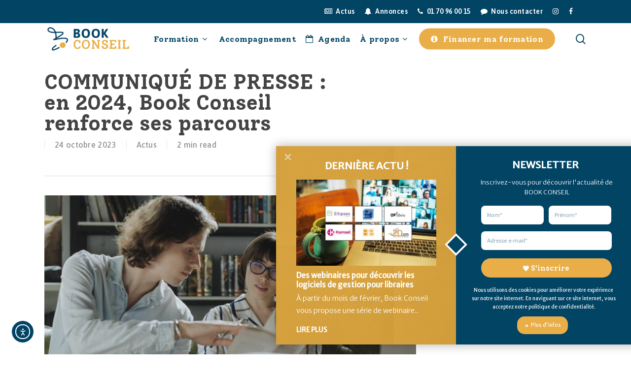

--- FILE ---
content_type: text/html; charset=UTF-8
request_url: https://book-conseil.fr/book-conseil-renforce-ses-parcours-le-metier-de-libraire-et-la-creation-et-reprise-dentreprise/
body_size: 50085
content:
<!doctype html>
<html lang="fr-FR" class="no-js">
<head>
	<meta charset="UTF-8">
	<meta name="viewport" content="width=device-width, initial-scale=1, maximum-scale=1, user-scalable=0" /><meta name='robots' content='index, follow, max-image-preview:large, max-snippet:-1, max-video-preview:-1' />

	<!-- This site is optimized with the Yoast SEO plugin v26.7 - https://yoast.com/wordpress/plugins/seo/ -->
	<title>COMMUNIQUÉ DE PRESSE : en 2024, Book Conseil renforce ses parcours &#8211; Book Conseil</title>
	<meta name="description" content="COMMUNIQUÉ DE PRESSE : en 2024, Book Conseil renforce ses parcours &#8211; Actus Book Conseil" />
	<link rel="canonical" href="https://book-conseil.fr/book-conseil-renforce-ses-parcours-le-metier-de-libraire-et-la-creation-et-reprise-dentreprise/" />
	<meta property="og:locale" content="fr_FR" />
	<meta property="og:type" content="article" />
	<meta property="og:title" content="COMMUNIQUÉ DE PRESSE : en 2024, Book Conseil renforce ses parcours &#8211; Book Conseil" />
	<meta property="og:description" content="COMMUNIQUÉ DE PRESSE : en 2024, Book Conseil renforce ses parcours &#8211; Actus Book Conseil" />
	<meta property="og:url" content="https://book-conseil.fr/book-conseil-renforce-ses-parcours-le-metier-de-libraire-et-la-creation-et-reprise-dentreprise/" />
	<meta property="og:site_name" content="Book Conseil" />
	<meta property="article:publisher" content="https://www.facebook.com/BookConseil" />
	<meta property="article:author" content="https://www.facebook.com/BookConseil" />
	<meta property="article:published_time" content="2023-10-24T03:30:58+00:00" />
	<meta property="article:modified_time" content="2023-10-24T05:42:05+00:00" />
	<meta property="og:image" content="https://book-conseil.fr/wp-content/uploads/2023/10/communique-presse-oct-2023-v2.jpg" />
	<meta property="og:image:width" content="1920" />
	<meta property="og:image:height" content="1200" />
	<meta property="og:image:type" content="image/jpeg" />
	<meta name="author" content="bookconseil" />
	<meta name="twitter:card" content="summary_large_image" />
	<meta name="twitter:label1" content="Écrit par" />
	<meta name="twitter:data1" content="bookconseil" />
	<meta name="twitter:label2" content="Durée de lecture estimée" />
	<meta name="twitter:data2" content="2 minutes" />
	<script type="application/ld+json" class="yoast-schema-graph">{"@context":"https://schema.org","@graph":[{"@type":"Article","@id":"https://book-conseil.fr/book-conseil-renforce-ses-parcours-le-metier-de-libraire-et-la-creation-et-reprise-dentreprise/#article","isPartOf":{"@id":"https://book-conseil.fr/book-conseil-renforce-ses-parcours-le-metier-de-libraire-et-la-creation-et-reprise-dentreprise/"},"author":{"name":"bookconseil","@id":"https://book-conseil.fr/#/schema/person/9f0e3da6fcbfbecf762e617c2216b0a6"},"headline":"COMMUNIQUÉ DE PRESSE : en 2024, Book Conseil renforce ses parcours","datePublished":"2023-10-24T03:30:58+00:00","dateModified":"2023-10-24T05:42:05+00:00","mainEntityOfPage":{"@id":"https://book-conseil.fr/book-conseil-renforce-ses-parcours-le-metier-de-libraire-et-la-creation-et-reprise-dentreprise/"},"wordCount":442,"commentCount":0,"publisher":{"@id":"https://book-conseil.fr/#organization"},"image":{"@id":"https://book-conseil.fr/book-conseil-renforce-ses-parcours-le-metier-de-libraire-et-la-creation-et-reprise-dentreprise/#primaryimage"},"thumbnailUrl":"https://book-conseil.fr/wp-content/uploads/2023/10/communique-presse-oct-2023-v2.jpg","keywords":["communiqué de presse","formation","libraire","librairie"],"articleSection":["Actus"],"inLanguage":"fr-FR","potentialAction":[{"@type":"CommentAction","name":"Comment","target":["https://book-conseil.fr/book-conseil-renforce-ses-parcours-le-metier-de-libraire-et-la-creation-et-reprise-dentreprise/#respond"]}]},{"@type":"WebPage","@id":"https://book-conseil.fr/book-conseil-renforce-ses-parcours-le-metier-de-libraire-et-la-creation-et-reprise-dentreprise/","url":"https://book-conseil.fr/book-conseil-renforce-ses-parcours-le-metier-de-libraire-et-la-creation-et-reprise-dentreprise/","name":"COMMUNIQUÉ DE PRESSE : en 2024, Book Conseil renforce ses parcours &#8211; Book Conseil","isPartOf":{"@id":"https://book-conseil.fr/#website"},"primaryImageOfPage":{"@id":"https://book-conseil.fr/book-conseil-renforce-ses-parcours-le-metier-de-libraire-et-la-creation-et-reprise-dentreprise/#primaryimage"},"image":{"@id":"https://book-conseil.fr/book-conseil-renforce-ses-parcours-le-metier-de-libraire-et-la-creation-et-reprise-dentreprise/#primaryimage"},"thumbnailUrl":"https://book-conseil.fr/wp-content/uploads/2023/10/communique-presse-oct-2023-v2.jpg","datePublished":"2023-10-24T03:30:58+00:00","dateModified":"2023-10-24T05:42:05+00:00","description":"COMMUNIQUÉ DE PRESSE : en 2024, Book Conseil renforce ses parcours &#8211; Actus Book Conseil","breadcrumb":{"@id":"https://book-conseil.fr/book-conseil-renforce-ses-parcours-le-metier-de-libraire-et-la-creation-et-reprise-dentreprise/#breadcrumb"},"inLanguage":"fr-FR","potentialAction":[{"@type":"ReadAction","target":["https://book-conseil.fr/book-conseil-renforce-ses-parcours-le-metier-de-libraire-et-la-creation-et-reprise-dentreprise/"]}]},{"@type":"ImageObject","inLanguage":"fr-FR","@id":"https://book-conseil.fr/book-conseil-renforce-ses-parcours-le-metier-de-libraire-et-la-creation-et-reprise-dentreprise/#primaryimage","url":"https://book-conseil.fr/wp-content/uploads/2023/10/communique-presse-oct-2023-v2.jpg","contentUrl":"https://book-conseil.fr/wp-content/uploads/2023/10/communique-presse-oct-2023-v2.jpg","width":1920,"height":1200},{"@type":"BreadcrumbList","@id":"https://book-conseil.fr/book-conseil-renforce-ses-parcours-le-metier-de-libraire-et-la-creation-et-reprise-dentreprise/#breadcrumb","itemListElement":[{"@type":"ListItem","position":1,"name":"Accueil","item":"https://book-conseil.fr/"},{"@type":"ListItem","position":2,"name":"Actus","item":"https://book-conseil.fr/category/actus/"},{"@type":"ListItem","position":3,"name":"COMMUNIQUÉ DE PRESSE : en 2024, Book Conseil renforce ses parcours"}]},{"@type":"WebSite","@id":"https://book-conseil.fr/#website","url":"https://book-conseil.fr/","name":"Book Conseil","description":"Partenaire des libraires &amp; des métiers du livre","publisher":{"@id":"https://book-conseil.fr/#organization"},"potentialAction":[{"@type":"SearchAction","target":{"@type":"EntryPoint","urlTemplate":"https://book-conseil.fr/?s={search_term_string}"},"query-input":{"@type":"PropertyValueSpecification","valueRequired":true,"valueName":"search_term_string"}}],"inLanguage":"fr-FR"},{"@type":"Organization","@id":"https://book-conseil.fr/#organization","name":"Book Conseil","url":"https://book-conseil.fr/","logo":{"@type":"ImageObject","inLanguage":"fr-FR","@id":"https://book-conseil.fr/#/schema/logo/image/","url":"https://i0.wp.com/book-conseil.fr/wp-content/uploads/2021/01/book-conseil-logo-menu-retina.png?fit=1744%2C784&ssl=1","contentUrl":"https://i0.wp.com/book-conseil.fr/wp-content/uploads/2021/01/book-conseil-logo-menu-retina.png?fit=1744%2C784&ssl=1","width":1744,"height":784,"caption":"Book Conseil"},"image":{"@id":"https://book-conseil.fr/#/schema/logo/image/"},"sameAs":["https://www.facebook.com/BookConseil","https://www.instagram.com/bookconseilformation/","https://www.linkedin.com/in/book-conseil-conseil-et-formation-370640121/?originalSubdomain=fr","https://www.youtube.com/channel/UCZEirC-cCcCGNIQr0xP_PAQ"]},{"@type":"Person","@id":"https://book-conseil.fr/#/schema/person/9f0e3da6fcbfbecf762e617c2216b0a6","name":"bookconseil","image":{"@type":"ImageObject","inLanguage":"fr-FR","@id":"https://book-conseil.fr/#/schema/person/image/","url":"https://secure.gravatar.com/avatar/e53b96c9f185a2d5972f5cc11819280dbea645dc67bba174cd387a303af62f78?s=96&d=mm&r=g","contentUrl":"https://secure.gravatar.com/avatar/e53b96c9f185a2d5972f5cc11819280dbea645dc67bba174cd387a303af62f78?s=96&d=mm&r=g","caption":"bookconseil"},"description":"PARTENAIRE DES MÉTIERS DE LA LIBRAIRIE &amp; DU LIVRE Premier organisme indépendant de formation aux métiers de la librairie et du livre à proposer une offre en présentiel et en distanciel.","sameAs":["http://www.book-conseil.fr","https://www.facebook.com/BookConseil","https://www.instagram.com/bookconseilformation/","https://www.youtube.com/channel/UCZEirC-cCcCGNIQr0xP_PAQ/videos?app=desktop"]}]}</script>
	<!-- / Yoast SEO plugin. -->


<link rel='dns-prefetch' href='//cdn.elementor.com' />
<link rel='dns-prefetch' href='//maps.googleapis.com' />
<link rel='dns-prefetch' href='//meet.jit.si' />
<link rel='dns-prefetch' href='//stats.wp.com' />
<link rel='dns-prefetch' href='//fonts.googleapis.com' />
<link rel='dns-prefetch' href='//www.googletagmanager.com' />
<link rel="alternate" type="application/rss+xml" title="Book Conseil &raquo; Flux" href="https://book-conseil.fr/feed/" />
<link rel="alternate" type="application/rss+xml" title="Book Conseil &raquo; Flux des commentaires" href="https://book-conseil.fr/comments/feed/" />
<link rel="alternate" type="application/rss+xml" title="Book Conseil &raquo; COMMUNIQUÉ DE PRESSE : en 2024, Book Conseil renforce ses parcours Flux des commentaires" href="https://book-conseil.fr/book-conseil-renforce-ses-parcours-le-metier-de-libraire-et-la-creation-et-reprise-dentreprise/feed/" />
<style type="text/css">.brave_popup{display:none}</style><script data-no-optimize="1"> var brave_popup_data = {}; var bravepop_emailValidation=false; var brave_popup_videos = {};  var brave_popup_formData = {};var brave_popup_adminUser = false; var brave_popup_pageInfo = {"type":"single","pageID":2592,"singleType":"post"};  var bravepop_emailSuggestions={};</script><link rel="alternate" title="oEmbed (JSON)" type="application/json+oembed" href="https://book-conseil.fr/wp-json/oembed/1.0/embed?url=https%3A%2F%2Fbook-conseil.fr%2Fbook-conseil-renforce-ses-parcours-le-metier-de-libraire-et-la-creation-et-reprise-dentreprise%2F" />
<link rel="alternate" title="oEmbed (XML)" type="text/xml+oembed" href="https://book-conseil.fr/wp-json/oembed/1.0/embed?url=https%3A%2F%2Fbook-conseil.fr%2Fbook-conseil-renforce-ses-parcours-le-metier-de-libraire-et-la-creation-et-reprise-dentreprise%2F&#038;format=xml" />
		<style>
			.lazyload,
			.lazyloading {
				max-width: 100%;
			}
		</style>
		<style id='wp-img-auto-sizes-contain-inline-css' type='text/css'>
img:is([sizes=auto i],[sizes^="auto," i]){contain-intrinsic-size:3000px 1500px}
/*# sourceURL=wp-img-auto-sizes-contain-inline-css */
</style>
<link rel='stylesheet' id='jetpack_related-posts-css' href='https://book-conseil.fr/wp-content/plugins/jetpack/modules/related-posts/related-posts.css?ver=20240116' type='text/css' media='all' />
<style id='wp-emoji-styles-inline-css' type='text/css'>

	img.wp-smiley, img.emoji {
		display: inline !important;
		border: none !important;
		box-shadow: none !important;
		height: 1em !important;
		width: 1em !important;
		margin: 0 0.07em !important;
		vertical-align: -0.1em !important;
		background: none !important;
		padding: 0 !important;
	}
/*# sourceURL=wp-emoji-styles-inline-css */
</style>
<style id='wp-block-library-inline-css' type='text/css'>
:root{--wp-block-synced-color:#7a00df;--wp-block-synced-color--rgb:122,0,223;--wp-bound-block-color:var(--wp-block-synced-color);--wp-editor-canvas-background:#ddd;--wp-admin-theme-color:#007cba;--wp-admin-theme-color--rgb:0,124,186;--wp-admin-theme-color-darker-10:#006ba1;--wp-admin-theme-color-darker-10--rgb:0,107,160.5;--wp-admin-theme-color-darker-20:#005a87;--wp-admin-theme-color-darker-20--rgb:0,90,135;--wp-admin-border-width-focus:2px}@media (min-resolution:192dpi){:root{--wp-admin-border-width-focus:1.5px}}.wp-element-button{cursor:pointer}:root .has-very-light-gray-background-color{background-color:#eee}:root .has-very-dark-gray-background-color{background-color:#313131}:root .has-very-light-gray-color{color:#eee}:root .has-very-dark-gray-color{color:#313131}:root .has-vivid-green-cyan-to-vivid-cyan-blue-gradient-background{background:linear-gradient(135deg,#00d084,#0693e3)}:root .has-purple-crush-gradient-background{background:linear-gradient(135deg,#34e2e4,#4721fb 50%,#ab1dfe)}:root .has-hazy-dawn-gradient-background{background:linear-gradient(135deg,#faaca8,#dad0ec)}:root .has-subdued-olive-gradient-background{background:linear-gradient(135deg,#fafae1,#67a671)}:root .has-atomic-cream-gradient-background{background:linear-gradient(135deg,#fdd79a,#004a59)}:root .has-nightshade-gradient-background{background:linear-gradient(135deg,#330968,#31cdcf)}:root .has-midnight-gradient-background{background:linear-gradient(135deg,#020381,#2874fc)}:root{--wp--preset--font-size--normal:16px;--wp--preset--font-size--huge:42px}.has-regular-font-size{font-size:1em}.has-larger-font-size{font-size:2.625em}.has-normal-font-size{font-size:var(--wp--preset--font-size--normal)}.has-huge-font-size{font-size:var(--wp--preset--font-size--huge)}.has-text-align-center{text-align:center}.has-text-align-left{text-align:left}.has-text-align-right{text-align:right}.has-fit-text{white-space:nowrap!important}#end-resizable-editor-section{display:none}.aligncenter{clear:both}.items-justified-left{justify-content:flex-start}.items-justified-center{justify-content:center}.items-justified-right{justify-content:flex-end}.items-justified-space-between{justify-content:space-between}.screen-reader-text{border:0;clip-path:inset(50%);height:1px;margin:-1px;overflow:hidden;padding:0;position:absolute;width:1px;word-wrap:normal!important}.screen-reader-text:focus{background-color:#ddd;clip-path:none;color:#444;display:block;font-size:1em;height:auto;left:5px;line-height:normal;padding:15px 23px 14px;text-decoration:none;top:5px;width:auto;z-index:100000}html :where(.has-border-color){border-style:solid}html :where([style*=border-top-color]){border-top-style:solid}html :where([style*=border-right-color]){border-right-style:solid}html :where([style*=border-bottom-color]){border-bottom-style:solid}html :where([style*=border-left-color]){border-left-style:solid}html :where([style*=border-width]){border-style:solid}html :where([style*=border-top-width]){border-top-style:solid}html :where([style*=border-right-width]){border-right-style:solid}html :where([style*=border-bottom-width]){border-bottom-style:solid}html :where([style*=border-left-width]){border-left-style:solid}html :where(img[class*=wp-image-]){height:auto;max-width:100%}:where(figure){margin:0 0 1em}html :where(.is-position-sticky){--wp-admin--admin-bar--position-offset:var(--wp-admin--admin-bar--height,0px)}@media screen and (max-width:600px){html :where(.is-position-sticky){--wp-admin--admin-bar--position-offset:0px}}

/*# sourceURL=wp-block-library-inline-css */
</style><style id='wp-block-categories-inline-css' type='text/css'>
.wp-block-categories{box-sizing:border-box}.wp-block-categories.alignleft{margin-right:2em}.wp-block-categories.alignright{margin-left:2em}.wp-block-categories.wp-block-categories-dropdown.aligncenter{text-align:center}.wp-block-categories .wp-block-categories__label{display:block;width:100%}
/*# sourceURL=https://book-conseil.fr/wp-includes/blocks/categories/style.min.css */
</style>
<style id='wp-block-heading-inline-css' type='text/css'>
h1:where(.wp-block-heading).has-background,h2:where(.wp-block-heading).has-background,h3:where(.wp-block-heading).has-background,h4:where(.wp-block-heading).has-background,h5:where(.wp-block-heading).has-background,h6:where(.wp-block-heading).has-background{padding:1.25em 2.375em}h1.has-text-align-left[style*=writing-mode]:where([style*=vertical-lr]),h1.has-text-align-right[style*=writing-mode]:where([style*=vertical-rl]),h2.has-text-align-left[style*=writing-mode]:where([style*=vertical-lr]),h2.has-text-align-right[style*=writing-mode]:where([style*=vertical-rl]),h3.has-text-align-left[style*=writing-mode]:where([style*=vertical-lr]),h3.has-text-align-right[style*=writing-mode]:where([style*=vertical-rl]),h4.has-text-align-left[style*=writing-mode]:where([style*=vertical-lr]),h4.has-text-align-right[style*=writing-mode]:where([style*=vertical-rl]),h5.has-text-align-left[style*=writing-mode]:where([style*=vertical-lr]),h5.has-text-align-right[style*=writing-mode]:where([style*=vertical-rl]),h6.has-text-align-left[style*=writing-mode]:where([style*=vertical-lr]),h6.has-text-align-right[style*=writing-mode]:where([style*=vertical-rl]){rotate:180deg}
/*# sourceURL=https://book-conseil.fr/wp-includes/blocks/heading/style.min.css */
</style>
<style id='wp-block-latest-posts-inline-css' type='text/css'>
.wp-block-latest-posts{box-sizing:border-box}.wp-block-latest-posts.alignleft{margin-right:2em}.wp-block-latest-posts.alignright{margin-left:2em}.wp-block-latest-posts.wp-block-latest-posts__list{list-style:none}.wp-block-latest-posts.wp-block-latest-posts__list li{clear:both;overflow-wrap:break-word}.wp-block-latest-posts.is-grid{display:flex;flex-wrap:wrap}.wp-block-latest-posts.is-grid li{margin:0 1.25em 1.25em 0;width:100%}@media (min-width:600px){.wp-block-latest-posts.columns-2 li{width:calc(50% - .625em)}.wp-block-latest-posts.columns-2 li:nth-child(2n){margin-right:0}.wp-block-latest-posts.columns-3 li{width:calc(33.33333% - .83333em)}.wp-block-latest-posts.columns-3 li:nth-child(3n){margin-right:0}.wp-block-latest-posts.columns-4 li{width:calc(25% - .9375em)}.wp-block-latest-posts.columns-4 li:nth-child(4n){margin-right:0}.wp-block-latest-posts.columns-5 li{width:calc(20% - 1em)}.wp-block-latest-posts.columns-5 li:nth-child(5n){margin-right:0}.wp-block-latest-posts.columns-6 li{width:calc(16.66667% - 1.04167em)}.wp-block-latest-posts.columns-6 li:nth-child(6n){margin-right:0}}:root :where(.wp-block-latest-posts.is-grid){padding:0}:root :where(.wp-block-latest-posts.wp-block-latest-posts__list){padding-left:0}.wp-block-latest-posts__post-author,.wp-block-latest-posts__post-date{display:block;font-size:.8125em}.wp-block-latest-posts__post-excerpt,.wp-block-latest-posts__post-full-content{margin-bottom:1em;margin-top:.5em}.wp-block-latest-posts__featured-image a{display:inline-block}.wp-block-latest-posts__featured-image img{height:auto;max-width:100%;width:auto}.wp-block-latest-posts__featured-image.alignleft{float:left;margin-right:1em}.wp-block-latest-posts__featured-image.alignright{float:right;margin-left:1em}.wp-block-latest-posts__featured-image.aligncenter{margin-bottom:1em;text-align:center}
/*# sourceURL=https://book-conseil.fr/wp-includes/blocks/latest-posts/style.min.css */
</style>
<style id='wp-block-search-inline-css' type='text/css'>
.wp-block-search__button{margin-left:10px;word-break:normal}.wp-block-search__button.has-icon{line-height:0}.wp-block-search__button svg{height:1.25em;min-height:24px;min-width:24px;width:1.25em;fill:currentColor;vertical-align:text-bottom}:where(.wp-block-search__button){border:1px solid #ccc;padding:6px 10px}.wp-block-search__inside-wrapper{display:flex;flex:auto;flex-wrap:nowrap;max-width:100%}.wp-block-search__label{width:100%}.wp-block-search.wp-block-search__button-only .wp-block-search__button{box-sizing:border-box;display:flex;flex-shrink:0;justify-content:center;margin-left:0;max-width:100%}.wp-block-search.wp-block-search__button-only .wp-block-search__inside-wrapper{min-width:0!important;transition-property:width}.wp-block-search.wp-block-search__button-only .wp-block-search__input{flex-basis:100%;transition-duration:.3s}.wp-block-search.wp-block-search__button-only.wp-block-search__searchfield-hidden,.wp-block-search.wp-block-search__button-only.wp-block-search__searchfield-hidden .wp-block-search__inside-wrapper{overflow:hidden}.wp-block-search.wp-block-search__button-only.wp-block-search__searchfield-hidden .wp-block-search__input{border-left-width:0!important;border-right-width:0!important;flex-basis:0;flex-grow:0;margin:0;min-width:0!important;padding-left:0!important;padding-right:0!important;width:0!important}:where(.wp-block-search__input){appearance:none;border:1px solid #949494;flex-grow:1;font-family:inherit;font-size:inherit;font-style:inherit;font-weight:inherit;letter-spacing:inherit;line-height:inherit;margin-left:0;margin-right:0;min-width:3rem;padding:8px;text-decoration:unset!important;text-transform:inherit}:where(.wp-block-search__button-inside .wp-block-search__inside-wrapper){background-color:#fff;border:1px solid #949494;box-sizing:border-box;padding:4px}:where(.wp-block-search__button-inside .wp-block-search__inside-wrapper) .wp-block-search__input{border:none;border-radius:0;padding:0 4px}:where(.wp-block-search__button-inside .wp-block-search__inside-wrapper) .wp-block-search__input:focus{outline:none}:where(.wp-block-search__button-inside .wp-block-search__inside-wrapper) :where(.wp-block-search__button){padding:4px 8px}.wp-block-search.aligncenter .wp-block-search__inside-wrapper{margin:auto}.wp-block[data-align=right] .wp-block-search.wp-block-search__button-only .wp-block-search__inside-wrapper{float:right}
/*# sourceURL=https://book-conseil.fr/wp-includes/blocks/search/style.min.css */
</style>
<style id='wp-block-embed-inline-css' type='text/css'>
.wp-block-embed.alignleft,.wp-block-embed.alignright,.wp-block[data-align=left]>[data-type="core/embed"],.wp-block[data-align=right]>[data-type="core/embed"]{max-width:360px;width:100%}.wp-block-embed.alignleft .wp-block-embed__wrapper,.wp-block-embed.alignright .wp-block-embed__wrapper,.wp-block[data-align=left]>[data-type="core/embed"] .wp-block-embed__wrapper,.wp-block[data-align=right]>[data-type="core/embed"] .wp-block-embed__wrapper{min-width:280px}.wp-block-cover .wp-block-embed{min-height:240px;min-width:320px}.wp-block-embed{overflow-wrap:break-word}.wp-block-embed :where(figcaption){margin-bottom:1em;margin-top:.5em}.wp-block-embed iframe{max-width:100%}.wp-block-embed__wrapper{position:relative}.wp-embed-responsive .wp-has-aspect-ratio .wp-block-embed__wrapper:before{content:"";display:block;padding-top:50%}.wp-embed-responsive .wp-has-aspect-ratio iframe{bottom:0;height:100%;left:0;position:absolute;right:0;top:0;width:100%}.wp-embed-responsive .wp-embed-aspect-21-9 .wp-block-embed__wrapper:before{padding-top:42.85%}.wp-embed-responsive .wp-embed-aspect-18-9 .wp-block-embed__wrapper:before{padding-top:50%}.wp-embed-responsive .wp-embed-aspect-16-9 .wp-block-embed__wrapper:before{padding-top:56.25%}.wp-embed-responsive .wp-embed-aspect-4-3 .wp-block-embed__wrapper:before{padding-top:75%}.wp-embed-responsive .wp-embed-aspect-1-1 .wp-block-embed__wrapper:before{padding-top:100%}.wp-embed-responsive .wp-embed-aspect-9-16 .wp-block-embed__wrapper:before{padding-top:177.77%}.wp-embed-responsive .wp-embed-aspect-1-2 .wp-block-embed__wrapper:before{padding-top:200%}
/*# sourceURL=https://book-conseil.fr/wp-includes/blocks/embed/style.min.css */
</style>
<style id='wp-block-group-inline-css' type='text/css'>
.wp-block-group{box-sizing:border-box}:where(.wp-block-group.wp-block-group-is-layout-constrained){position:relative}
/*# sourceURL=https://book-conseil.fr/wp-includes/blocks/group/style.min.css */
</style>
<style id='jetpack-sharing-buttons-style-inline-css' type='text/css'>
.jetpack-sharing-buttons__services-list{display:flex;flex-direction:row;flex-wrap:wrap;gap:0;list-style-type:none;margin:5px;padding:0}.jetpack-sharing-buttons__services-list.has-small-icon-size{font-size:12px}.jetpack-sharing-buttons__services-list.has-normal-icon-size{font-size:16px}.jetpack-sharing-buttons__services-list.has-large-icon-size{font-size:24px}.jetpack-sharing-buttons__services-list.has-huge-icon-size{font-size:36px}@media print{.jetpack-sharing-buttons__services-list{display:none!important}}.editor-styles-wrapper .wp-block-jetpack-sharing-buttons{gap:0;padding-inline-start:0}ul.jetpack-sharing-buttons__services-list.has-background{padding:1.25em 2.375em}
/*# sourceURL=https://book-conseil.fr/wp-content/plugins/jetpack/_inc/blocks/sharing-buttons/view.css */
</style>
<style id='global-styles-inline-css' type='text/css'>
:root{--wp--preset--aspect-ratio--square: 1;--wp--preset--aspect-ratio--4-3: 4/3;--wp--preset--aspect-ratio--3-4: 3/4;--wp--preset--aspect-ratio--3-2: 3/2;--wp--preset--aspect-ratio--2-3: 2/3;--wp--preset--aspect-ratio--16-9: 16/9;--wp--preset--aspect-ratio--9-16: 9/16;--wp--preset--color--black: #000000;--wp--preset--color--cyan-bluish-gray: #abb8c3;--wp--preset--color--white: #ffffff;--wp--preset--color--pale-pink: #f78da7;--wp--preset--color--vivid-red: #cf2e2e;--wp--preset--color--luminous-vivid-orange: #ff6900;--wp--preset--color--luminous-vivid-amber: #fcb900;--wp--preset--color--light-green-cyan: #7bdcb5;--wp--preset--color--vivid-green-cyan: #00d084;--wp--preset--color--pale-cyan-blue: #8ed1fc;--wp--preset--color--vivid-cyan-blue: #0693e3;--wp--preset--color--vivid-purple: #9b51e0;--wp--preset--gradient--vivid-cyan-blue-to-vivid-purple: linear-gradient(135deg,rgb(6,147,227) 0%,rgb(155,81,224) 100%);--wp--preset--gradient--light-green-cyan-to-vivid-green-cyan: linear-gradient(135deg,rgb(122,220,180) 0%,rgb(0,208,130) 100%);--wp--preset--gradient--luminous-vivid-amber-to-luminous-vivid-orange: linear-gradient(135deg,rgb(252,185,0) 0%,rgb(255,105,0) 100%);--wp--preset--gradient--luminous-vivid-orange-to-vivid-red: linear-gradient(135deg,rgb(255,105,0) 0%,rgb(207,46,46) 100%);--wp--preset--gradient--very-light-gray-to-cyan-bluish-gray: linear-gradient(135deg,rgb(238,238,238) 0%,rgb(169,184,195) 100%);--wp--preset--gradient--cool-to-warm-spectrum: linear-gradient(135deg,rgb(74,234,220) 0%,rgb(151,120,209) 20%,rgb(207,42,186) 40%,rgb(238,44,130) 60%,rgb(251,105,98) 80%,rgb(254,248,76) 100%);--wp--preset--gradient--blush-light-purple: linear-gradient(135deg,rgb(255,206,236) 0%,rgb(152,150,240) 100%);--wp--preset--gradient--blush-bordeaux: linear-gradient(135deg,rgb(254,205,165) 0%,rgb(254,45,45) 50%,rgb(107,0,62) 100%);--wp--preset--gradient--luminous-dusk: linear-gradient(135deg,rgb(255,203,112) 0%,rgb(199,81,192) 50%,rgb(65,88,208) 100%);--wp--preset--gradient--pale-ocean: linear-gradient(135deg,rgb(255,245,203) 0%,rgb(182,227,212) 50%,rgb(51,167,181) 100%);--wp--preset--gradient--electric-grass: linear-gradient(135deg,rgb(202,248,128) 0%,rgb(113,206,126) 100%);--wp--preset--gradient--midnight: linear-gradient(135deg,rgb(2,3,129) 0%,rgb(40,116,252) 100%);--wp--preset--font-size--small: 13px;--wp--preset--font-size--medium: 20px;--wp--preset--font-size--large: 36px;--wp--preset--font-size--x-large: 42px;--wp--preset--spacing--20: 0.44rem;--wp--preset--spacing--30: 0.67rem;--wp--preset--spacing--40: 1rem;--wp--preset--spacing--50: 1.5rem;--wp--preset--spacing--60: 2.25rem;--wp--preset--spacing--70: 3.38rem;--wp--preset--spacing--80: 5.06rem;--wp--preset--shadow--natural: 6px 6px 9px rgba(0, 0, 0, 0.2);--wp--preset--shadow--deep: 12px 12px 50px rgba(0, 0, 0, 0.4);--wp--preset--shadow--sharp: 6px 6px 0px rgba(0, 0, 0, 0.2);--wp--preset--shadow--outlined: 6px 6px 0px -3px rgb(255, 255, 255), 6px 6px rgb(0, 0, 0);--wp--preset--shadow--crisp: 6px 6px 0px rgb(0, 0, 0);}:where(.is-layout-flex){gap: 0.5em;}:where(.is-layout-grid){gap: 0.5em;}body .is-layout-flex{display: flex;}.is-layout-flex{flex-wrap: wrap;align-items: center;}.is-layout-flex > :is(*, div){margin: 0;}body .is-layout-grid{display: grid;}.is-layout-grid > :is(*, div){margin: 0;}:where(.wp-block-columns.is-layout-flex){gap: 2em;}:where(.wp-block-columns.is-layout-grid){gap: 2em;}:where(.wp-block-post-template.is-layout-flex){gap: 1.25em;}:where(.wp-block-post-template.is-layout-grid){gap: 1.25em;}.has-black-color{color: var(--wp--preset--color--black) !important;}.has-cyan-bluish-gray-color{color: var(--wp--preset--color--cyan-bluish-gray) !important;}.has-white-color{color: var(--wp--preset--color--white) !important;}.has-pale-pink-color{color: var(--wp--preset--color--pale-pink) !important;}.has-vivid-red-color{color: var(--wp--preset--color--vivid-red) !important;}.has-luminous-vivid-orange-color{color: var(--wp--preset--color--luminous-vivid-orange) !important;}.has-luminous-vivid-amber-color{color: var(--wp--preset--color--luminous-vivid-amber) !important;}.has-light-green-cyan-color{color: var(--wp--preset--color--light-green-cyan) !important;}.has-vivid-green-cyan-color{color: var(--wp--preset--color--vivid-green-cyan) !important;}.has-pale-cyan-blue-color{color: var(--wp--preset--color--pale-cyan-blue) !important;}.has-vivid-cyan-blue-color{color: var(--wp--preset--color--vivid-cyan-blue) !important;}.has-vivid-purple-color{color: var(--wp--preset--color--vivid-purple) !important;}.has-black-background-color{background-color: var(--wp--preset--color--black) !important;}.has-cyan-bluish-gray-background-color{background-color: var(--wp--preset--color--cyan-bluish-gray) !important;}.has-white-background-color{background-color: var(--wp--preset--color--white) !important;}.has-pale-pink-background-color{background-color: var(--wp--preset--color--pale-pink) !important;}.has-vivid-red-background-color{background-color: var(--wp--preset--color--vivid-red) !important;}.has-luminous-vivid-orange-background-color{background-color: var(--wp--preset--color--luminous-vivid-orange) !important;}.has-luminous-vivid-amber-background-color{background-color: var(--wp--preset--color--luminous-vivid-amber) !important;}.has-light-green-cyan-background-color{background-color: var(--wp--preset--color--light-green-cyan) !important;}.has-vivid-green-cyan-background-color{background-color: var(--wp--preset--color--vivid-green-cyan) !important;}.has-pale-cyan-blue-background-color{background-color: var(--wp--preset--color--pale-cyan-blue) !important;}.has-vivid-cyan-blue-background-color{background-color: var(--wp--preset--color--vivid-cyan-blue) !important;}.has-vivid-purple-background-color{background-color: var(--wp--preset--color--vivid-purple) !important;}.has-black-border-color{border-color: var(--wp--preset--color--black) !important;}.has-cyan-bluish-gray-border-color{border-color: var(--wp--preset--color--cyan-bluish-gray) !important;}.has-white-border-color{border-color: var(--wp--preset--color--white) !important;}.has-pale-pink-border-color{border-color: var(--wp--preset--color--pale-pink) !important;}.has-vivid-red-border-color{border-color: var(--wp--preset--color--vivid-red) !important;}.has-luminous-vivid-orange-border-color{border-color: var(--wp--preset--color--luminous-vivid-orange) !important;}.has-luminous-vivid-amber-border-color{border-color: var(--wp--preset--color--luminous-vivid-amber) !important;}.has-light-green-cyan-border-color{border-color: var(--wp--preset--color--light-green-cyan) !important;}.has-vivid-green-cyan-border-color{border-color: var(--wp--preset--color--vivid-green-cyan) !important;}.has-pale-cyan-blue-border-color{border-color: var(--wp--preset--color--pale-cyan-blue) !important;}.has-vivid-cyan-blue-border-color{border-color: var(--wp--preset--color--vivid-cyan-blue) !important;}.has-vivid-purple-border-color{border-color: var(--wp--preset--color--vivid-purple) !important;}.has-vivid-cyan-blue-to-vivid-purple-gradient-background{background: var(--wp--preset--gradient--vivid-cyan-blue-to-vivid-purple) !important;}.has-light-green-cyan-to-vivid-green-cyan-gradient-background{background: var(--wp--preset--gradient--light-green-cyan-to-vivid-green-cyan) !important;}.has-luminous-vivid-amber-to-luminous-vivid-orange-gradient-background{background: var(--wp--preset--gradient--luminous-vivid-amber-to-luminous-vivid-orange) !important;}.has-luminous-vivid-orange-to-vivid-red-gradient-background{background: var(--wp--preset--gradient--luminous-vivid-orange-to-vivid-red) !important;}.has-very-light-gray-to-cyan-bluish-gray-gradient-background{background: var(--wp--preset--gradient--very-light-gray-to-cyan-bluish-gray) !important;}.has-cool-to-warm-spectrum-gradient-background{background: var(--wp--preset--gradient--cool-to-warm-spectrum) !important;}.has-blush-light-purple-gradient-background{background: var(--wp--preset--gradient--blush-light-purple) !important;}.has-blush-bordeaux-gradient-background{background: var(--wp--preset--gradient--blush-bordeaux) !important;}.has-luminous-dusk-gradient-background{background: var(--wp--preset--gradient--luminous-dusk) !important;}.has-pale-ocean-gradient-background{background: var(--wp--preset--gradient--pale-ocean) !important;}.has-electric-grass-gradient-background{background: var(--wp--preset--gradient--electric-grass) !important;}.has-midnight-gradient-background{background: var(--wp--preset--gradient--midnight) !important;}.has-small-font-size{font-size: var(--wp--preset--font-size--small) !important;}.has-medium-font-size{font-size: var(--wp--preset--font-size--medium) !important;}.has-large-font-size{font-size: var(--wp--preset--font-size--large) !important;}.has-x-large-font-size{font-size: var(--wp--preset--font-size--x-large) !important;}
/*# sourceURL=global-styles-inline-css */
</style>

<style id='classic-theme-styles-inline-css' type='text/css'>
/*! This file is auto-generated */
.wp-block-button__link{color:#fff;background-color:#32373c;border-radius:9999px;box-shadow:none;text-decoration:none;padding:calc(.667em + 2px) calc(1.333em + 2px);font-size:1.125em}.wp-block-file__button{background:#32373c;color:#fff;text-decoration:none}
/*# sourceURL=/wp-includes/css/classic-themes.min.css */
</style>
<link rel='stylesheet' id='contact-form-7-css' href='https://book-conseil.fr/wp-content/plugins/contact-form-7/includes/css/styles.css?ver=6.1.4' type='text/css' media='all' />
<link rel='stylesheet' id='wpa-css-css' href='https://book-conseil.fr/wp-content/plugins/honeypot/includes/css/wpa.css?ver=2.3.04' type='text/css' media='all' />
<link rel='stylesheet' id='salient-social-css' href='https://book-conseil.fr/wp-content/plugins/salient-social/css/style.css?ver=1.2.3' type='text/css' media='all' />
<style id='salient-social-inline-css' type='text/css'>

  .sharing-default-minimal .nectar-love.loved,
  body .nectar-social[data-color-override="override"].fixed > a:before, 
  body .nectar-social[data-color-override="override"].fixed .nectar-social-inner a,
  .sharing-default-minimal .nectar-social[data-color-override="override"] .nectar-social-inner a:hover,
  .nectar-social.vertical[data-color-override="override"] .nectar-social-inner a:hover {
    background-color: #024464;
  }
  .nectar-social.hover .nectar-love.loved,
  .nectar-social.hover > .nectar-love-button a:hover,
  .nectar-social[data-color-override="override"].hover > div a:hover,
  #single-below-header .nectar-social[data-color-override="override"].hover > div a:hover,
  .nectar-social[data-color-override="override"].hover .share-btn:hover,
  .sharing-default-minimal .nectar-social[data-color-override="override"] .nectar-social-inner a {
    border-color: #024464;
  }
  #single-below-header .nectar-social.hover .nectar-love.loved i,
  #single-below-header .nectar-social.hover[data-color-override="override"] a:hover,
  #single-below-header .nectar-social.hover[data-color-override="override"] a:hover i,
  #single-below-header .nectar-social.hover .nectar-love-button a:hover i,
  .nectar-love:hover i,
  .hover .nectar-love:hover .total_loves,
  .nectar-love.loved i,
  .nectar-social.hover .nectar-love.loved .total_loves,
  .nectar-social.hover .share-btn:hover, 
  .nectar-social[data-color-override="override"].hover .nectar-social-inner a:hover,
  .nectar-social[data-color-override="override"].hover > div:hover span,
  .sharing-default-minimal .nectar-social[data-color-override="override"] .nectar-social-inner a:not(:hover) i,
  .sharing-default-minimal .nectar-social[data-color-override="override"] .nectar-social-inner a:not(:hover) {
    color: #024464;
  }
/*# sourceURL=salient-social-inline-css */
</style>
<link rel='stylesheet' id='ea11y-widget-fonts-css' href='https://book-conseil.fr/wp-content/plugins/pojo-accessibility/assets/build/fonts.css?ver=3.9.1' type='text/css' media='all' />
<link rel='stylesheet' id='ea11y-skip-link-css' href='https://book-conseil.fr/wp-content/plugins/pojo-accessibility/assets/build/skip-link.css?ver=3.9.1' type='text/css' media='all' />
<link rel='stylesheet' id='font-awesome-css' href='https://book-conseil.fr/wp-content/themes/salient/css/font-awesome-legacy.min.css?ver=4.7.1' type='text/css' media='all' />
<link rel='stylesheet' id='salient-grid-system-css' href='https://book-conseil.fr/wp-content/themes/salient/css/build/grid-system.css?ver=16.0.5' type='text/css' media='all' />
<link rel='stylesheet' id='main-styles-css' href='https://book-conseil.fr/wp-content/themes/salient/css/build/style.css?ver=16.0.5' type='text/css' media='all' />
<link rel='stylesheet' id='nectar-header-secondary-nav-css' href='https://book-conseil.fr/wp-content/themes/salient/css/build/header/header-secondary-nav.css?ver=16.0.5' type='text/css' media='all' />
<link rel='stylesheet' id='nectar-single-styles-css' href='https://book-conseil.fr/wp-content/themes/salient/css/build/single.css?ver=16.0.5' type='text/css' media='all' />
<link rel='stylesheet' id='nectar-element-highlighted-text-css' href='https://book-conseil.fr/wp-content/themes/salient/css/build/elements/element-highlighted-text.css?ver=16.0.5' type='text/css' media='all' />
<link rel='stylesheet' id='nectar-element-post-grid-css' href='https://book-conseil.fr/wp-content/themes/salient/css/build/elements/element-post-grid.css?ver=16.0.5' type='text/css' media='all' />
<link rel='stylesheet' id='nectar-element-milestone-css' href='https://book-conseil.fr/wp-content/themes/salient/css/build/elements/element-milestone.css?ver=16.0.5' type='text/css' media='all' />
<link rel='stylesheet' id='nectar-element-icon-with-text-css' href='https://book-conseil.fr/wp-content/themes/salient/css/build/elements/element-icon-with-text.css?ver=16.0.5' type='text/css' media='all' />
<link rel='stylesheet' id='nectar-element-button-legacy-css' href='https://book-conseil.fr/wp-content/themes/salient/css/build/elements/element-button-legacy.css?ver=16.0.5' type='text/css' media='all' />
<link rel='stylesheet' id='nectar-element-wpb-column-border-css' href='https://book-conseil.fr/wp-content/themes/salient/css/build/elements/element-wpb-column-border.css?ver=16.0.5' type='text/css' media='all' />
<link rel='stylesheet' id='nectar-element-recent-posts-css' href='https://book-conseil.fr/wp-content/themes/salient/css/build/elements/element-recent-posts.css?ver=16.0.5' type='text/css' media='all' />
<link rel='stylesheet' id='nectar-cf7-css' href='https://book-conseil.fr/wp-content/themes/salient/css/build/third-party/cf7.css?ver=16.0.5' type='text/css' media='all' />
<link rel='stylesheet' id='nectar_default_font_open_sans-css' href='https://fonts.googleapis.com/css?family=Open+Sans%3A300%2C400%2C600%2C700&#038;subset=latin%2Clatin-ext' type='text/css' media='all' />
<link rel='stylesheet' id='nectar-blog-masonry-core-css' href='https://book-conseil.fr/wp-content/themes/salient/css/build/blog/masonry-core.css?ver=16.0.5' type='text/css' media='all' />
<link rel='stylesheet' id='nectar-blog-masonry-classic-enhanced-css' href='https://book-conseil.fr/wp-content/themes/salient/css/build/blog/masonry-classic-enhanced.css?ver=16.0.5' type='text/css' media='all' />
<link rel='stylesheet' id='responsive-css' href='https://book-conseil.fr/wp-content/themes/salient/css/build/responsive.css?ver=16.0.5' type='text/css' media='all' />
<link rel='stylesheet' id='nectar-flickity-css' href='https://book-conseil.fr/wp-content/themes/salient/css/build/plugins/flickity.css?ver=16.0.5' type='text/css' media='all' />
<link rel='stylesheet' id='select2-css' href='https://book-conseil.fr/wp-content/plugins/another-wordpress-classifieds-plugin/resources/vendors/selectWoo/css/select2.min.css?ver=4.0.5' type='text/css' media='all' />
<link rel='stylesheet' id='skin-material-css' href='https://book-conseil.fr/wp-content/themes/salient/css/build/skin-material.css?ver=16.0.5' type='text/css' media='all' />
<link rel='stylesheet' id='salient-wp-menu-dynamic-css' href='https://book-conseil.fr/wp-content/uploads/salient/menu-dynamic.css?ver=85882' type='text/css' media='all' />
<link rel='stylesheet' id='dflip-style-css' href='https://book-conseil.fr/wp-content/plugins/3d-flipbook-dflip-lite/assets/css/dflip.min.css?ver=2.4.20' type='text/css' media='all' />
<link rel='stylesheet' id='evcal_google_fonts-css' href='https://fonts.googleapis.com/css?family=Noto+Sans%3A400%2C400italic%2C700%7CPoppins%3A700%2C800%2C900&#038;subset=latin%2Clatin-ext&#038;ver=5.0.6' type='text/css' media='all' />
<link rel='stylesheet' id='evcal_cal_default-css' href='//book-conseil.fr/wp-content/plugins/eventON/assets/css/eventon_styles.css?ver=5.0.6' type='text/css' media='all' />
<link rel='stylesheet' id='evo_font_icons-css' href='//book-conseil.fr/wp-content/plugins/eventON/assets/fonts/all.css?ver=5.0.6' type='text/css' media='all' />
<link rel='stylesheet' id='eventon_dynamic_styles-css' href='//book-conseil.fr/wp-content/plugins/eventON/assets/css/eventon_dynamic_styles.css?ver=5.0.6' type='text/css' media='all' />
<link rel='stylesheet' id='axeptio/main-css' href='https://book-conseil.fr/wp-content/plugins/axeptio-sdk-integration/dist/css/frontend/main.css' type='text/css' media='all' />
<link rel='stylesheet' id='dynamic-css-css' href='https://book-conseil.fr/wp-content/themes/salient/css/salient-dynamic-styles.css?ver=41348' type='text/css' media='all' />
<style id='dynamic-css-inline-css' type='text/css'>
@media only screen and (min-width:1000px){body #ajax-content-wrap.no-scroll{min-height:calc(100vh - 106px);height:calc(100vh - 106px)!important;}}@media only screen and (min-width:1000px){#page-header-wrap.fullscreen-header,#page-header-wrap.fullscreen-header #page-header-bg,html:not(.nectar-box-roll-loaded) .nectar-box-roll > #page-header-bg.fullscreen-header,.nectar_fullscreen_zoom_recent_projects,#nectar_fullscreen_rows:not(.afterLoaded) > div{height:calc(100vh - 105px);}.wpb_row.vc_row-o-full-height.top-level,.wpb_row.vc_row-o-full-height.top-level > .col.span_12{min-height:calc(100vh - 105px);}html:not(.nectar-box-roll-loaded) .nectar-box-roll > #page-header-bg.fullscreen-header{top:106px;}.nectar-slider-wrap[data-fullscreen="true"]:not(.loaded),.nectar-slider-wrap[data-fullscreen="true"]:not(.loaded) .swiper-container{height:calc(100vh - 104px)!important;}.admin-bar .nectar-slider-wrap[data-fullscreen="true"]:not(.loaded),.admin-bar .nectar-slider-wrap[data-fullscreen="true"]:not(.loaded) .swiper-container{height:calc(100vh - 104px - 32px)!important;}}.admin-bar[class*="page-template-template-no-header"] .wpb_row.vc_row-o-full-height.top-level,.admin-bar[class*="page-template-template-no-header"] .wpb_row.vc_row-o-full-height.top-level > .col.span_12{min-height:calc(100vh - 32px);}body[class*="page-template-template-no-header"] .wpb_row.vc_row-o-full-height.top-level,body[class*="page-template-template-no-header"] .wpb_row.vc_row-o-full-height.top-level > .col.span_12{min-height:100vh;}@media only screen and (max-width:999px){.using-mobile-browser #nectar_fullscreen_rows:not(.afterLoaded):not([data-mobile-disable="on"]) > div{height:calc(100vh - 136px);}.using-mobile-browser .wpb_row.vc_row-o-full-height.top-level,.using-mobile-browser .wpb_row.vc_row-o-full-height.top-level > .col.span_12,[data-permanent-transparent="1"].using-mobile-browser .wpb_row.vc_row-o-full-height.top-level,[data-permanent-transparent="1"].using-mobile-browser .wpb_row.vc_row-o-full-height.top-level > .col.span_12{min-height:calc(100vh - 136px);}html:not(.nectar-box-roll-loaded) .nectar-box-roll > #page-header-bg.fullscreen-header,.nectar_fullscreen_zoom_recent_projects,.nectar-slider-wrap[data-fullscreen="true"]:not(.loaded),.nectar-slider-wrap[data-fullscreen="true"]:not(.loaded) .swiper-container,#nectar_fullscreen_rows:not(.afterLoaded):not([data-mobile-disable="on"]) > div{height:calc(100vh - 83px);}.wpb_row.vc_row-o-full-height.top-level,.wpb_row.vc_row-o-full-height.top-level > .col.span_12{min-height:calc(100vh - 83px);}body[data-transparent-header="false"] #ajax-content-wrap.no-scroll{min-height:calc(100vh - 83px);height:calc(100vh - 83px);}}.screen-reader-text,.nectar-skip-to-content:not(:focus){border:0;clip:rect(1px,1px,1px,1px);clip-path:inset(50%);height:1px;margin:-1px;overflow:hidden;padding:0;position:absolute!important;width:1px;word-wrap:normal!important;}.row .col img:not([srcset]){width:auto;}.row .col img.img-with-animation.nectar-lazy:not([srcset]){width:100%;}
html body #header-secondary-outer nav > ul > li > a {
    font-size: 16px;
    line-height: 16px;
}

.toggle h3 a {
    font-size: 20px;
}

.sf-menu li {
font-size: 15px;
}

div#header-outer {
    transform: translateY(0px) !important;
}
/*# sourceURL=dynamic-css-inline-css */
</style>
<link rel='stylesheet' id='redux-google-fonts-salient_redux-css' href='https://fonts.googleapis.com/css?family=Solway%3A700%2C500%7CAsap%3A600%2C400%2C500%2C700&#038;subset=latin%2Clatin-ext&#038;ver=6.9' type='text/css' media='all' />
<link rel='stylesheet' id='sib-front-css-css' href='https://book-conseil.fr/wp-content/plugins/mailin/css/mailin-front.css?ver=6.9' type='text/css' media='all' />
<link rel='stylesheet' id='awpcp-font-awesome-css' href='https://book-conseil.fr/wp-content/plugins/another-wordpress-classifieds-plugin/resources/vendors/fontawesome/css/all.min.css?ver=5.2.0' type='text/css' media='all' />
<link rel='stylesheet' id='awpcp-frontend-style-css' href='https://book-conseil.fr/wp-content/plugins/another-wordpress-classifieds-plugin/resources/css/awpcpstyle.css?ver=4.4.3' type='text/css' media='all' />
<script type="text/javascript" id="jetpack_related-posts-js-extra">
/* <![CDATA[ */
var related_posts_js_options = {"post_heading":"h4"};
//# sourceURL=jetpack_related-posts-js-extra
/* ]]> */
</script>
<script type="text/javascript" src="https://book-conseil.fr/wp-content/plugins/jetpack/_inc/build/related-posts/related-posts.min.js?ver=20240116" id="jetpack_related-posts-js"></script>
<script type="text/javascript" src="https://book-conseil.fr/wp-includes/js/jquery/jquery.min.js?ver=3.7.1" id="jquery-core-js"></script>
<script type="text/javascript" src="https://book-conseil.fr/wp-includes/js/jquery/jquery-migrate.min.js?ver=3.4.1" id="jquery-migrate-js"></script>
<script type="text/javascript" id="evo-inlinescripts-header-js-after">
/* <![CDATA[ */
jQuery(document).ready(function($){});
//# sourceURL=evo-inlinescripts-header-js-after
/* ]]> */
</script>
<script type="text/javascript" id="sib-front-js-js-extra">
/* <![CDATA[ */
var sibErrMsg = {"invalidMail":"Veuillez entrer une adresse e-mail valide.","requiredField":"Veuillez compl\u00e9ter les champs obligatoires.","invalidDateFormat":"Veuillez entrer une date valide.","invalidSMSFormat":"Veuillez entrer une num\u00e9ro de t\u00e9l\u00e9phone valide."};
var ajax_sib_front_object = {"ajax_url":"https://book-conseil.fr/wp-admin/admin-ajax.php","ajax_nonce":"ae4897eeb7","flag_url":"https://book-conseil.fr/wp-content/plugins/mailin/img/flags/"};
//# sourceURL=sib-front-js-js-extra
/* ]]> */
</script>
<script type="text/javascript" src="https://book-conseil.fr/wp-content/plugins/mailin/js/mailin-front.js?ver=1768494021" id="sib-front-js-js"></script>
<link rel="https://api.w.org/" href="https://book-conseil.fr/wp-json/" /><link rel="alternate" title="JSON" type="application/json" href="https://book-conseil.fr/wp-json/wp/v2/posts/2592" /><link rel="EditURI" type="application/rsd+xml" title="RSD" href="https://book-conseil.fr/xmlrpc.php?rsd" />
<meta name="generator" content="WordPress 6.9" />
<link rel='shortlink' href='https://book-conseil.fr/?p=2592' />
<meta name="generator" content="Site Kit by Google 1.170.0" /><meta name="ti-site-data" content="[base64]" />	<style>img#wpstats{display:none}</style>
				<script>
			document.documentElement.className = document.documentElement.className.replace('no-js', 'js');
		</script>
				<style>
			.no-js img.lazyload {
				display: none;
			}

			figure.wp-block-image img.lazyloading {
				min-width: 150px;
			}

			.lazyload,
			.lazyloading {
				--smush-placeholder-width: 100px;
				--smush-placeholder-aspect-ratio: 1/1;
				width: var(--smush-image-width, var(--smush-placeholder-width)) !important;
				aspect-ratio: var(--smush-image-aspect-ratio, var(--smush-placeholder-aspect-ratio)) !important;
			}

						.lazyload, .lazyloading {
				opacity: 0;
			}

			.lazyloaded {
				opacity: 1;
				transition: opacity 400ms;
				transition-delay: 0ms;
			}

					</style>
		<script type="text/javascript"> var root = document.getElementsByTagName( "html" )[0]; root.setAttribute( "class", "js" ); </script><meta name="google-site-verification" content="8W5Kp6h6fdrIstpAFYdNDF0c55ID9IvJ4AeVeYfI240" /><meta name="generator" content="Powered by WPBakery Page Builder - drag and drop page builder for WordPress."/>
<link rel="canonical" href="https://book-conseil.fr/book-conseil-renforce-ses-parcours-le-metier-de-libraire-et-la-creation-et-reprise-dentreprise/" />
<link rel="icon" href="https://book-conseil.fr/wp-content/uploads/2026/01/cropped-favicon-bookconseil-v2-32x32.png" sizes="32x32" />
<link rel="icon" href="https://book-conseil.fr/wp-content/uploads/2026/01/cropped-favicon-bookconseil-v2-192x192.png" sizes="192x192" />
<link rel="apple-touch-icon" href="https://book-conseil.fr/wp-content/uploads/2026/01/cropped-favicon-bookconseil-v2-180x180.png" />
<meta name="msapplication-TileImage" content="https://book-conseil.fr/wp-content/uploads/2026/01/cropped-favicon-bookconseil-v2-270x270.png" />
		<style type="text/css" id="wp-custom-css">
			body {
font-family: 'Asap';
font-weight : 450;
font-size : 17px;
line-height : 28px;
letter-spacing : 0.3px;
color: #06202F;
}

.wpcf7-form p span {
background-color : #ffffff;
}

#block-35.widget.widget_block {
background-color : rgba(6,32,47,0.4);
border-width: 1.5px;
border-radius : 10px;
padding : 25px;
padding-top : 15px;
}

.nectar-post-grid-wrap:not([data-style="content_under_image"]){
padding: 0px;
text-shadow : 0.1em 0.1em 0.8em #024464;
font-weight : 500;
color : #024464;
}

.wpcf7 .wpcf7-response-output {
background-color: #024464;
	color : #ffffff;
}

.tabbed[data-style="minimal_flexible"] .wpb_tabs_nav {
margin-bottom: 35px;
}

.wpb_wrapper>div {
margin-bottom: 15px;
}

.grecaptcha-badge { 
visibility: hidden; 
}

.material #header-secondary-outer>.container, .material #header-secondary-outer>.container>nav {
min-height: 30px;
}

body.material #header-secondary-outer nav>.sf-menu {
padding-top : 8px;
padding-bottom : 8px; 
padding-right : 7px;
}

body.material #header-secondary-outer nav>ul>li>a {
border-left: 0;
line-height: 29px;
font-size: 14px;

}

.ajde_evcal_calendar .calendar_header .evcal_arrows, .evo_footer_nav .evcal_arrows {
border-color: #024464;
color: #024464;
background-color: #ffffff;
}

.ajde_evcal_calendar.cev.sev #evcal_list .eventon_list_event {
margin-bottom: 12px;
}

#evcal_list .eventon_list_event .evoet_cx em, .evo_lightboxes .evoet_cx em {
color: #000000;
}

.ajde_evcal_calendar #evcal_list.eventon_events_list .eventon_list_event p .evoet_cx span.evcal_event_title {
color: #000000;
}

.eventon_sorting_section {
margin-top : 15px;
padding: 20px;
background-color: #eaae48;
font-weight : 800;;
border-radius: 15px;
}

.eventon_events_list .eventon_list_event .evcal_list_a.featured_event {
background-color: #ededed;
}

.eventon_events_list .eventon_list_event .evcal_list_a.featured_event:hover {
background-color: #dedede;
}

.eventon_events_list .eventon_list_event .evcal_list_a {
	padding-top : 10px;
	padding-bottom : 10px;
	background-color : #ffffff;
}

.eventon_events_list .eventon_list_event .evcal_list_a:hover  {
	background-color : #f5f5f5;
}

.eventon_events_list .eventon_list_event .evoet_cx, .evo_pop_body .evoet_cx {
 display: flex;
  flex-direction: column;
  justify-content: center;
}

#evcal_list .eventon_list_event .evcal_cblock, .evo_lightboxes .evo_pop_body .evcal_cblock {
  width : 90px;
	margin-left : 15px;
}

.eventon_events_list .eventon_list_event .evoet_cx span.evcal_desc2, .evo_pop_body .evoet_cx span.evcal_desc2 {
color: var(--evo_color_1);
text-transform: none;
font-weight : 600;
font-size: 18px;
	padding-right : 25px;
}


.evcal_evdata_row {
padding-bottom: 30px;
}




.evcal_month_line {
padding-top : 20px;
padding-bottom: 20px;
}

.evcal_evdata_row .evcal_evdata_cell h3, .evo_clik_row .evo_h3 {
font-size: 18px;
}

.eventon_events_list .eventon_list_event .evcal_desc span.evo_above_title span.featured, .evo_pop_body .evcal_desc span.evo_above_title span.featured {
background-color: #cd763f;
}

.sf-menu >li ul {
	width : 30em;
}

.mec-event-list-standard .mec-event-article {
margin-bottom: 40px;
}

.row .col img {
margin-bottom: 0px;
height: auto;
}

.material .wpcf7-form .nectar-wpcf7-inline-form {
	padding-bottom: 1.5em;
	padding-top : 0;
}

.mec-wrap h3 a {
	font-size : 28px;
  line-height : 29px;
}

.mec-wrap h4 a {
	font-size : 25px;
  line-height : 22px;
	text-transform: none;
}

.mec-event-list-minimal .mec-event-title {
	padding : 0;
	}

.mec-event-list-classic .mec-event-title {
  text-transform: none;
}

.mec-event-grid-simple .mec-event-title  {
  text-transform: none;
}

.mec-calendar .mec-event-article .mec-event-title {
	text-transform: none;
}

.mec-single-event .mec-events-event-image {
	display : none;
}

.mec-modal-wrap {
  border-radius : 10px;
}

.mec-wrap {
  font-size : 17px;
}

.mec-event-footer .mec-booking-button {
	background: #024464;
	color : #ffffff;
	font-weight : 900;
}

.mec-event-list-minimal .mec-event-detail {
	display : none;
}


#footer-outer #copyright[data-layout="centered"] {
  padding: 25px;
}

div[data-style="minimal"] .toggle[data-inner-wrap="true"] > div .inner-toggle-wrap {
  padding: 0px;
}

.toggle h3 a, div[data-style="default"] .toggle h3 {
    font-size: 20px!important;
    line-height: 25px!important;
}


.nectar-cta[data-style="arrow-animation"] .link_wrap .link_text > .text {
	font-weight : 400;
}	

.span_12.light .nectar-icon-list-item .content {
  color: rgba(255,255,255);
	font-size : 18px;
}

.nectar-progress-bar span strong {
	visibility : hidden;
}

.fts-jal-fb-header {
	display : none;
}

.nectar-post-grid-wrap[data-style="content_under_image"] .nectar-post-grid[data-card="yes"][data-text-align="center"] .nectar-post-grid-item .content {
padding: 25px
25px;
}

@media only screen and (max-width: 980px) {body h3, .row .col h3 {
	-webkit-hyphens: auto;
	-ms-hyphens: auto;
	hyphens: auto;
}

		</style>
		<noscript><style> .wpb_animate_when_almost_visible { opacity: 1; }</style></noscript><style id='jetpack-block-sharing-button-inline-css' type='text/css'>
a.jetpack-sharing-button__button{color:inherit}.jetpack-sharing-button__button{align-items:center;background:#fff;border-radius:4px;box-shadow:0 1px 2px #0000001f,0 0 0 1px #0000001f;color:inherit;cursor:default;display:flex;flex-direction:row;font-size:inherit;font-weight:500;height:auto;justify-content:center;line-height:23px;margin:4px 4px 0;padding:4px 9px 3px;text-decoration:none}.jetpack-sharing-button__button svg{fill:currentColor;height:1.5em;width:1.5em}.jetpack-sharing-button__button:hover{box-shadow:0 1px 2px #00000038,0 0 0 1px #00000038;cursor:pointer}.jetpack-sharing-button__button.components-button{font-size:inherit;padding:4px 11px 3px 9px}.jetpack-sharing-button__button.style-icon{border:0;border-radius:50%;box-shadow:none;color:#fff;height:auto;line-height:1;margin-bottom:0;padding:7px;position:relative;top:-2px;width:auto}.jetpack-sharing-button__button.style-icon.share-bluesky{background:#0085ff}.jetpack-sharing-button__button.style-icon.share-x{background:#000}.jetpack-sharing-button__button.style-icon.share-print{background:#c5c2c2}.jetpack-sharing-button__button.style-icon.share-reddit{background:#5f99cf}.jetpack-sharing-button__button.style-icon.share-facebook{background:#0866ff}.jetpack-sharing-button__button.style-icon.share-linkedin{background:#0976b4}.jetpack-sharing-button__button.style-icon.share-mail{background:#c5c2c2}.jetpack-sharing-button__button.style-icon.share-twitter{background:#55acee}.jetpack-sharing-button__button.style-icon.share-tumblr{background:#35465c}.jetpack-sharing-button__button.style-icon.share-pinterest{background:#cc2127}.jetpack-sharing-button__button.style-icon.share-pocket{background:#ee4256}.jetpack-sharing-button__button.style-icon.share-telegram{background:#08c}.jetpack-sharing-button__button.style-icon.share-threads{background:#000}.jetpack-sharing-button__button.style-icon.share-whatsapp{background:#43d854}.jetpack-sharing-button__button.style-icon.share-mastodon{background:#6364ff}.jetpack-sharing-button__button.style-icon.share-nextdoor{background:#8ed500}.jetpack-sharing-button__button.style-icon.share-share{background:#000}.jetpack-sharing-button__button.style-icon.is-custom{padding:8px;top:2px}.jetpack-sharing-button__button.style-icon-text{margin-inline-end:4px;padding-inline-end:11px}.style-icon .jetpack-sharing-button__service-label,.style-text .sharing-buttons-preview-button__custom-icon,.style-text .social-logo{display:none}.jetpack-sharing-button__list-item{display:flex;flex-direction:row;flex-wrap:wrap;gap:5px;list-style-type:none;padding:0}.jetpack-sharing-button__list-item:first-child .jetpack-sharing-button__button{margin-inline-start:0}.style-icon-text .jetpack-sharing-button__service-label{margin-inline-start:5px}.tooltip{display:inline-block;position:relative}.tooltip .tooltiptext{background-color:#555;border-radius:6px;bottom:120%;color:#fff;display:none;padding:5px;position:absolute;text-align:center;width:5.5em}
/*# sourceURL=https://book-conseil.fr/wp-content/plugins/jetpack/_inc/blocks/sharing-button/view.css?minify=false */
</style>
<style id='jetpack-block-top-posts-inline-css' type='text/css'>
.wp-block-jetpack-top-posts{margin-bottom:1.5em}.wp-block-jetpack-top-posts img{width:100%}.wp-block-jetpack-top-posts span{display:block;word-wrap:break-word}.wp-block-jetpack-top-posts.is-list-layout .jetpack-top-posts-item{margin-bottom:1.5em}.wp-block-jetpack-top-posts.is-grid-layout .jetpack-top-posts-wrapper{align-items:flex-start;display:grid;gap:16px 12px;grid:auto/repeat(6,1fr)}@media only screen and (max-width:600px){.wp-block-jetpack-top-posts.is-grid-layout .jetpack-top-posts-wrapper{display:block}.wp-block-jetpack-top-posts.is-grid-layout .jetpack-top-posts-wrapper .jetpack-top-posts-mock-thumbnail{display:none}.wp-block-jetpack-top-posts.is-grid-layout .jetpack-top-posts-wrapper .jetpack-top-posts-item{margin-bottom:1.5em}}.wp-block-jetpack-top-posts.is-grid-layout .jetpack-top-posts-mock-thumbnail{background-color:#f0f0f0;height:0;padding-bottom:75%;position:relative;width:100%}.wp-block-jetpack-top-posts.is-grid-layout .jetpack-top-posts-thumbnail{aspect-ratio:4/3;height:auto;max-width:100%;object-fit:cover}.wp-block-jetpack-top-posts.is-grid-layout .jetpack-top-posts-item{grid-column:span 2}.wp-block-jetpack-top-posts.is-grid-layout[data-item-count="2"] .jetpack-top-posts-item,.wp-block-jetpack-top-posts.is-grid-layout[data-item-count="4"] .jetpack-top-posts-item,.wp-block-jetpack-top-posts.is-grid-layout[data-item-count="5"] .jetpack-top-posts-item:nth-child(5n),.wp-block-jetpack-top-posts.is-grid-layout[data-item-count="5"] .jetpack-top-posts-item:nth-child(5n-1),.wp-block-jetpack-top-posts.is-grid-layout[data-item-count="7"] .jetpack-top-posts-item:nth-child(5n),.wp-block-jetpack-top-posts.is-grid-layout[data-item-count="7"] .jetpack-top-posts-item:nth-child(5n-1),.wp-block-jetpack-top-posts.is-grid-layout[data-item-count="7"] .jetpack-top-posts-item:nth-child(7n),.wp-block-jetpack-top-posts.is-grid-layout[data-item-count="7"] .jetpack-top-posts-item:nth-child(7n-1){grid-column:span 3}
/*# sourceURL=https://book-conseil.fr/wp-content/plugins/jetpack/_inc/blocks/top-posts/view.css?minify=false */
</style>
<link rel='stylesheet' id='fts-feed-styles-css' href='https://book-conseil.fr/wp-content/plugins/feed-them-social/includes/feeds/css/styles.min.css?ver=4.4.0' type='text/css' media='all' />
<link rel='stylesheet' id='js_composer_front-css' href='https://book-conseil.fr/wp-content/plugins/js_composer_salient/assets/css/js_composer.min.css?ver=6.13.1' type='text/css' media='all' />
<style id='jetpack-block-tiled-gallery-inline-css' type='text/css'>
.wp-block-jetpack-tiled-gallery .is-style-circle .tiled-gallery__item img,.wp-block-jetpack-tiled-gallery.is-style-circle .tiled-gallery__item img{border-radius:50%}.wp-block-jetpack-tiled-gallery .is-style-circle .tiled-gallery__row,.wp-block-jetpack-tiled-gallery .is-style-square .tiled-gallery__row,.wp-block-jetpack-tiled-gallery.is-style-circle .tiled-gallery__row,.wp-block-jetpack-tiled-gallery.is-style-square .tiled-gallery__row{flex-grow:1;width:100%}.wp-block-jetpack-tiled-gallery .is-style-circle .tiled-gallery__row.columns-1 .tiled-gallery__col,.wp-block-jetpack-tiled-gallery .is-style-square .tiled-gallery__row.columns-1 .tiled-gallery__col,.wp-block-jetpack-tiled-gallery.is-style-circle .tiled-gallery__row.columns-1 .tiled-gallery__col,.wp-block-jetpack-tiled-gallery.is-style-square .tiled-gallery__row.columns-1 .tiled-gallery__col{width:100%}.wp-block-jetpack-tiled-gallery .is-style-circle .tiled-gallery__row.columns-2 .tiled-gallery__col,.wp-block-jetpack-tiled-gallery .is-style-square .tiled-gallery__row.columns-2 .tiled-gallery__col,.wp-block-jetpack-tiled-gallery.is-style-circle .tiled-gallery__row.columns-2 .tiled-gallery__col,.wp-block-jetpack-tiled-gallery.is-style-square .tiled-gallery__row.columns-2 .tiled-gallery__col{width:calc(50% - 2px)}.wp-block-jetpack-tiled-gallery .is-style-circle .tiled-gallery__row.columns-3 .tiled-gallery__col,.wp-block-jetpack-tiled-gallery .is-style-square .tiled-gallery__row.columns-3 .tiled-gallery__col,.wp-block-jetpack-tiled-gallery.is-style-circle .tiled-gallery__row.columns-3 .tiled-gallery__col,.wp-block-jetpack-tiled-gallery.is-style-square .tiled-gallery__row.columns-3 .tiled-gallery__col{width:calc(33.33333% - 2.66667px)}.wp-block-jetpack-tiled-gallery .is-style-circle .tiled-gallery__row.columns-4 .tiled-gallery__col,.wp-block-jetpack-tiled-gallery .is-style-square .tiled-gallery__row.columns-4 .tiled-gallery__col,.wp-block-jetpack-tiled-gallery.is-style-circle .tiled-gallery__row.columns-4 .tiled-gallery__col,.wp-block-jetpack-tiled-gallery.is-style-square .tiled-gallery__row.columns-4 .tiled-gallery__col{width:calc(25% - 3px)}.wp-block-jetpack-tiled-gallery .is-style-circle .tiled-gallery__row.columns-5 .tiled-gallery__col,.wp-block-jetpack-tiled-gallery .is-style-square .tiled-gallery__row.columns-5 .tiled-gallery__col,.wp-block-jetpack-tiled-gallery.is-style-circle .tiled-gallery__row.columns-5 .tiled-gallery__col,.wp-block-jetpack-tiled-gallery.is-style-square .tiled-gallery__row.columns-5 .tiled-gallery__col{width:calc(20% - 3.2px)}.wp-block-jetpack-tiled-gallery .is-style-circle .tiled-gallery__row.columns-6 .tiled-gallery__col,.wp-block-jetpack-tiled-gallery .is-style-square .tiled-gallery__row.columns-6 .tiled-gallery__col,.wp-block-jetpack-tiled-gallery.is-style-circle .tiled-gallery__row.columns-6 .tiled-gallery__col,.wp-block-jetpack-tiled-gallery.is-style-square .tiled-gallery__row.columns-6 .tiled-gallery__col{width:calc(16.66667% - 3.33333px)}.wp-block-jetpack-tiled-gallery .is-style-circle .tiled-gallery__row.columns-7 .tiled-gallery__col,.wp-block-jetpack-tiled-gallery .is-style-square .tiled-gallery__row.columns-7 .tiled-gallery__col,.wp-block-jetpack-tiled-gallery.is-style-circle .tiled-gallery__row.columns-7 .tiled-gallery__col,.wp-block-jetpack-tiled-gallery.is-style-square .tiled-gallery__row.columns-7 .tiled-gallery__col{width:calc(14.28571% - 3.42857px)}.wp-block-jetpack-tiled-gallery .is-style-circle .tiled-gallery__row.columns-8 .tiled-gallery__col,.wp-block-jetpack-tiled-gallery .is-style-square .tiled-gallery__row.columns-8 .tiled-gallery__col,.wp-block-jetpack-tiled-gallery.is-style-circle .tiled-gallery__row.columns-8 .tiled-gallery__col,.wp-block-jetpack-tiled-gallery.is-style-square .tiled-gallery__row.columns-8 .tiled-gallery__col{width:calc(12.5% - 3.5px)}.wp-block-jetpack-tiled-gallery .is-style-circle .tiled-gallery__row.columns-9 .tiled-gallery__col,.wp-block-jetpack-tiled-gallery .is-style-square .tiled-gallery__row.columns-9 .tiled-gallery__col,.wp-block-jetpack-tiled-gallery.is-style-circle .tiled-gallery__row.columns-9 .tiled-gallery__col,.wp-block-jetpack-tiled-gallery.is-style-square .tiled-gallery__row.columns-9 .tiled-gallery__col{width:calc(11.11111% - 3.55556px)}.wp-block-jetpack-tiled-gallery .is-style-circle .tiled-gallery__row.columns-10 .tiled-gallery__col,.wp-block-jetpack-tiled-gallery .is-style-square .tiled-gallery__row.columns-10 .tiled-gallery__col,.wp-block-jetpack-tiled-gallery.is-style-circle .tiled-gallery__row.columns-10 .tiled-gallery__col,.wp-block-jetpack-tiled-gallery.is-style-square .tiled-gallery__row.columns-10 .tiled-gallery__col{width:calc(10% - 3.6px)}.wp-block-jetpack-tiled-gallery .is-style-circle .tiled-gallery__row.columns-11 .tiled-gallery__col,.wp-block-jetpack-tiled-gallery .is-style-square .tiled-gallery__row.columns-11 .tiled-gallery__col,.wp-block-jetpack-tiled-gallery.is-style-circle .tiled-gallery__row.columns-11 .tiled-gallery__col,.wp-block-jetpack-tiled-gallery.is-style-square .tiled-gallery__row.columns-11 .tiled-gallery__col{width:calc(9.09091% - 3.63636px)}.wp-block-jetpack-tiled-gallery .is-style-circle .tiled-gallery__row.columns-12 .tiled-gallery__col,.wp-block-jetpack-tiled-gallery .is-style-square .tiled-gallery__row.columns-12 .tiled-gallery__col,.wp-block-jetpack-tiled-gallery.is-style-circle .tiled-gallery__row.columns-12 .tiled-gallery__col,.wp-block-jetpack-tiled-gallery.is-style-square .tiled-gallery__row.columns-12 .tiled-gallery__col{width:calc(8.33333% - 3.66667px)}.wp-block-jetpack-tiled-gallery .is-style-circle .tiled-gallery__row.columns-13 .tiled-gallery__col,.wp-block-jetpack-tiled-gallery .is-style-square .tiled-gallery__row.columns-13 .tiled-gallery__col,.wp-block-jetpack-tiled-gallery.is-style-circle .tiled-gallery__row.columns-13 .tiled-gallery__col,.wp-block-jetpack-tiled-gallery.is-style-square .tiled-gallery__row.columns-13 .tiled-gallery__col{width:calc(7.69231% - 3.69231px)}.wp-block-jetpack-tiled-gallery .is-style-circle .tiled-gallery__row.columns-14 .tiled-gallery__col,.wp-block-jetpack-tiled-gallery .is-style-square .tiled-gallery__row.columns-14 .tiled-gallery__col,.wp-block-jetpack-tiled-gallery.is-style-circle .tiled-gallery__row.columns-14 .tiled-gallery__col,.wp-block-jetpack-tiled-gallery.is-style-square .tiled-gallery__row.columns-14 .tiled-gallery__col{width:calc(7.14286% - 3.71429px)}.wp-block-jetpack-tiled-gallery .is-style-circle .tiled-gallery__row.columns-15 .tiled-gallery__col,.wp-block-jetpack-tiled-gallery .is-style-square .tiled-gallery__row.columns-15 .tiled-gallery__col,.wp-block-jetpack-tiled-gallery.is-style-circle .tiled-gallery__row.columns-15 .tiled-gallery__col,.wp-block-jetpack-tiled-gallery.is-style-square .tiled-gallery__row.columns-15 .tiled-gallery__col{width:calc(6.66667% - 3.73333px)}.wp-block-jetpack-tiled-gallery .is-style-circle .tiled-gallery__row.columns-16 .tiled-gallery__col,.wp-block-jetpack-tiled-gallery .is-style-square .tiled-gallery__row.columns-16 .tiled-gallery__col,.wp-block-jetpack-tiled-gallery.is-style-circle .tiled-gallery__row.columns-16 .tiled-gallery__col,.wp-block-jetpack-tiled-gallery.is-style-square .tiled-gallery__row.columns-16 .tiled-gallery__col{width:calc(6.25% - 3.75px)}.wp-block-jetpack-tiled-gallery .is-style-circle .tiled-gallery__row.columns-17 .tiled-gallery__col,.wp-block-jetpack-tiled-gallery .is-style-square .tiled-gallery__row.columns-17 .tiled-gallery__col,.wp-block-jetpack-tiled-gallery.is-style-circle .tiled-gallery__row.columns-17 .tiled-gallery__col,.wp-block-jetpack-tiled-gallery.is-style-square .tiled-gallery__row.columns-17 .tiled-gallery__col{width:calc(5.88235% - 3.76471px)}.wp-block-jetpack-tiled-gallery .is-style-circle .tiled-gallery__row.columns-18 .tiled-gallery__col,.wp-block-jetpack-tiled-gallery .is-style-square .tiled-gallery__row.columns-18 .tiled-gallery__col,.wp-block-jetpack-tiled-gallery.is-style-circle .tiled-gallery__row.columns-18 .tiled-gallery__col,.wp-block-jetpack-tiled-gallery.is-style-square .tiled-gallery__row.columns-18 .tiled-gallery__col{width:calc(5.55556% - 3.77778px)}.wp-block-jetpack-tiled-gallery .is-style-circle .tiled-gallery__row.columns-19 .tiled-gallery__col,.wp-block-jetpack-tiled-gallery .is-style-square .tiled-gallery__row.columns-19 .tiled-gallery__col,.wp-block-jetpack-tiled-gallery.is-style-circle .tiled-gallery__row.columns-19 .tiled-gallery__col,.wp-block-jetpack-tiled-gallery.is-style-square .tiled-gallery__row.columns-19 .tiled-gallery__col{width:calc(5.26316% - 3.78947px)}.wp-block-jetpack-tiled-gallery .is-style-circle .tiled-gallery__row.columns-20 .tiled-gallery__col,.wp-block-jetpack-tiled-gallery .is-style-square .tiled-gallery__row.columns-20 .tiled-gallery__col,.wp-block-jetpack-tiled-gallery.is-style-circle .tiled-gallery__row.columns-20 .tiled-gallery__col,.wp-block-jetpack-tiled-gallery.is-style-square .tiled-gallery__row.columns-20 .tiled-gallery__col{width:calc(5% - 3.8px)}.wp-block-jetpack-tiled-gallery .is-style-circle .tiled-gallery__item img,.wp-block-jetpack-tiled-gallery .is-style-square .tiled-gallery__item img,.wp-block-jetpack-tiled-gallery.is-style-circle .tiled-gallery__item img,.wp-block-jetpack-tiled-gallery.is-style-square .tiled-gallery__item img{aspect-ratio:1}.wp-block-jetpack-tiled-gallery .is-style-columns .tiled-gallery__item,.wp-block-jetpack-tiled-gallery .is-style-rectangular .tiled-gallery__item,.wp-block-jetpack-tiled-gallery.is-style-columns .tiled-gallery__item,.wp-block-jetpack-tiled-gallery.is-style-rectangular .tiled-gallery__item{display:flex}.wp-block-jetpack-tiled-gallery .has-rounded-corners-1 .tiled-gallery__item img{border-radius:1px}.wp-block-jetpack-tiled-gallery .has-rounded-corners-2 .tiled-gallery__item img{border-radius:2px}.wp-block-jetpack-tiled-gallery .has-rounded-corners-3 .tiled-gallery__item img{border-radius:3px}.wp-block-jetpack-tiled-gallery .has-rounded-corners-4 .tiled-gallery__item img{border-radius:4px}.wp-block-jetpack-tiled-gallery .has-rounded-corners-5 .tiled-gallery__item img{border-radius:5px}.wp-block-jetpack-tiled-gallery .has-rounded-corners-6 .tiled-gallery__item img{border-radius:6px}.wp-block-jetpack-tiled-gallery .has-rounded-corners-7 .tiled-gallery__item img{border-radius:7px}.wp-block-jetpack-tiled-gallery .has-rounded-corners-8 .tiled-gallery__item img{border-radius:8px}.wp-block-jetpack-tiled-gallery .has-rounded-corners-9 .tiled-gallery__item img{border-radius:9px}.wp-block-jetpack-tiled-gallery .has-rounded-corners-10 .tiled-gallery__item img{border-radius:10px}.wp-block-jetpack-tiled-gallery .has-rounded-corners-11 .tiled-gallery__item img{border-radius:11px}.wp-block-jetpack-tiled-gallery .has-rounded-corners-12 .tiled-gallery__item img{border-radius:12px}.wp-block-jetpack-tiled-gallery .has-rounded-corners-13 .tiled-gallery__item img{border-radius:13px}.wp-block-jetpack-tiled-gallery .has-rounded-corners-14 .tiled-gallery__item img{border-radius:14px}.wp-block-jetpack-tiled-gallery .has-rounded-corners-15 .tiled-gallery__item img{border-radius:15px}.wp-block-jetpack-tiled-gallery .has-rounded-corners-16 .tiled-gallery__item img{border-radius:16px}.wp-block-jetpack-tiled-gallery .has-rounded-corners-17 .tiled-gallery__item img{border-radius:17px}.wp-block-jetpack-tiled-gallery .has-rounded-corners-18 .tiled-gallery__item img{border-radius:18px}.wp-block-jetpack-tiled-gallery .has-rounded-corners-19 .tiled-gallery__item img{border-radius:19px}.wp-block-jetpack-tiled-gallery .has-rounded-corners-20 .tiled-gallery__item img{border-radius:20px}.tiled-gallery__gallery{display:flex;flex-wrap:wrap;padding:0;width:100%}.tiled-gallery__row{display:flex;flex-direction:row;justify-content:center;margin:0;width:100%}.tiled-gallery__row+.tiled-gallery__row{margin-top:4px}.tiled-gallery__col{display:flex;flex-direction:column;justify-content:center;margin:0}.tiled-gallery__col+.tiled-gallery__col{margin-inline-start:4px}.tiled-gallery__item{flex-grow:1;justify-content:center;margin:0;overflow:hidden;padding:0;position:relative}.tiled-gallery__item.filter__black-and-white{filter:grayscale(100%)}.tiled-gallery__item.filter__sepia{filter:sepia(100%)}.tiled-gallery__item.filter__1977{filter:contrast(1.1) brightness(1.1) saturate(1.3);position:relative}.tiled-gallery__item.filter__1977 img{width:100%;z-index:1}.tiled-gallery__item.filter__1977:before{z-index:2}.tiled-gallery__item.filter__1977:after,.tiled-gallery__item.filter__1977:before{content:"";display:block;height:100%;left:0;pointer-events:none;position:absolute;top:0;width:100%}.tiled-gallery__item.filter__1977:after{background:#f36abc4d;mix-blend-mode:screen;z-index:3}.tiled-gallery__item.filter__clarendon{filter:contrast(1.2) saturate(1.35);position:relative}.tiled-gallery__item.filter__clarendon img{width:100%;z-index:1}.tiled-gallery__item.filter__clarendon:before{z-index:2}.tiled-gallery__item.filter__clarendon:after,.tiled-gallery__item.filter__clarendon:before{content:"";display:block;height:100%;left:0;pointer-events:none;position:absolute;top:0;width:100%}.tiled-gallery__item.filter__clarendon:after{z-index:3}.tiled-gallery__item.filter__clarendon:before{background:#7fbbe333;mix-blend-mode:overlay}.tiled-gallery__item.filter__gingham{filter:brightness(1.05) hue-rotate(-10deg);position:relative}.tiled-gallery__item.filter__gingham img{width:100%;z-index:1}.tiled-gallery__item.filter__gingham:before{z-index:2}.tiled-gallery__item.filter__gingham:after,.tiled-gallery__item.filter__gingham:before{content:"";display:block;height:100%;left:0;pointer-events:none;position:absolute;top:0;width:100%}.tiled-gallery__item.filter__gingham:after{background:#e6e6fa;mix-blend-mode:soft-light;z-index:3}.tiled-gallery__item+.tiled-gallery__item{margin-top:4px}.tiled-gallery__item:focus-within{box-shadow:0 0 0 2px #3858e9;overflow:visible}.tiled-gallery__item>img{background-color:#0000001a}.tiled-gallery__item>a,.tiled-gallery__item>a>img,.tiled-gallery__item>img{display:block;height:auto;margin:0;max-width:100%;object-fit:cover;object-position:center;padding:0;width:100%}.is-email .tiled-gallery__gallery{display:block}
/*# sourceURL=https://book-conseil.fr/wp-content/plugins/jetpack/_inc/blocks/tiled-gallery/view.css?minify=false */
</style>
<link rel='stylesheet' id='bravepop_front_css-css' href='https://book-conseil.fr/wp-content/plugins/brave-popup-builder/assets/css/frontend.min.css?ver=6.9' type='text/css' media='all' />
<link data-pagespeed-no-defer data-nowprocket data-wpacu-skip data-no-optimize data-noptimize rel='stylesheet' id='main-styles-non-critical-css' href='https://book-conseil.fr/wp-content/themes/salient/css/build/style-non-critical.css?ver=16.0.5' type='text/css' media='all' />
<link data-pagespeed-no-defer data-nowprocket data-wpacu-skip data-no-optimize data-noptimize rel='stylesheet' id='fancyBox-css' href='https://book-conseil.fr/wp-content/themes/salient/css/build/plugins/jquery.fancybox.css?ver=3.3.1' type='text/css' media='all' />
<link data-pagespeed-no-defer data-nowprocket data-wpacu-skip data-no-optimize data-noptimize rel='stylesheet' id='nectar-ocm-core-css' href='https://book-conseil.fr/wp-content/themes/salient/css/build/off-canvas/core.css?ver=16.0.5' type='text/css' media='all' />
<link data-pagespeed-no-defer data-nowprocket data-wpacu-skip data-no-optimize data-noptimize rel='stylesheet' id='nectar-ocm-fullscreen-split-css' href='https://book-conseil.fr/wp-content/themes/salient/css/build/off-canvas/fullscreen-split.css?ver=16.0.5' type='text/css' media='all' />
<link rel='stylesheet' id='bravepop_posts_element-css' href='https://book-conseil.fr/wp-content/plugins/brave-popup-builder/assets/css/wp_posts.min.css?ver=6.9' type='text/css' media='all' />
</head><body class="wp-singular post-template-default single single-post postid-2592 single-format-standard wp-theme-salient ally-default material wpb-js-composer js-comp-ver-6.13.1 vc_responsive" data-footer-reveal="false" data-footer-reveal-shadow="none" data-header-format="default" data-body-border="off" data-boxed-style="" data-header-breakpoint="1050" data-dropdown-style="minimal" data-cae="easeOutCubic" data-cad="750" data-megamenu-width="contained" data-aie="fade-in" data-ls="fancybox" data-apte="standard" data-hhun="0" data-fancy-form-rcs="1" data-form-style="default" data-form-submit="regular" data-is="minimal" data-button-style="rounded_shadow" data-user-account-button="false" data-flex-cols="true" data-col-gap="default" data-header-inherit-rc="false" data-header-search="true" data-animated-anchors="true" data-ajax-transitions="false" data-full-width-header="false" data-slide-out-widget-area="true" data-slide-out-widget-area-style="fullscreen-split" data-user-set-ocm="off" data-loading-animation="none" data-bg-header="false" data-responsive="1" data-ext-responsive="true" data-ext-padding="90" data-header-resize="0" data-header-color="custom" data-transparent-header="false" data-cart="false" data-remove-m-parallax="1" data-remove-m-video-bgs="" data-m-animate="0" data-force-header-trans-color="light" data-smooth-scrolling="0" data-permanent-transparent="false" >
	
	<script type="text/javascript">
	 (function(window, document) {

		 if(navigator.userAgent.match(/(Android|iPod|iPhone|iPad|BlackBerry|IEMobile|Opera Mini)/)) {
			 document.body.className += " using-mobile-browser mobile ";
		 }

		 if( !("ontouchstart" in window) ) {

			 var body = document.querySelector("body");
			 var winW = window.innerWidth;
			 var bodyW = body.clientWidth;

			 if (winW > bodyW + 4) {
				 body.setAttribute("style", "--scroll-bar-w: " + (winW - bodyW - 4) + "px");
			 } else {
				 body.setAttribute("style", "--scroll-bar-w: 0px");
			 }
		 }

	 })(window, document);
   </script>		<script>
			const onSkipLinkClick = () => {
				const htmlElement = document.querySelector('html');

				htmlElement.style['scroll-behavior'] = 'smooth';

				setTimeout( () => htmlElement.style['scroll-behavior'] = null, 1000 );
			}
			document.addEventListener("DOMContentLoaded", () => {
				if (!document.querySelector('#content')) {
					document.querySelector('.ea11y-skip-to-content-link').remove();
				}
			});
		</script>
		<nav aria-label="Skip to content navigation">
			<a class="ea11y-skip-to-content-link"
				href="#content"
				tabindex="1"
				onclick="onSkipLinkClick()"
			>
				Aller au contenu principal
				<svg width="24" height="24" viewBox="0 0 24 24" fill="none" role="presentation">
					<path d="M18 6V12C18 12.7956 17.6839 13.5587 17.1213 14.1213C16.5587 14.6839 15.7956 15 15 15H5M5 15L9 11M5 15L9 19"
								stroke="black"
								stroke-width="1.5"
								stroke-linecap="round"
								stroke-linejoin="round"
					/>
				</svg>
			</a>
			<div class="ea11y-skip-to-content-backdrop"></div>
		</nav>

		<a href="#ajax-content-wrap" class="nectar-skip-to-content">Skip to main content</a><div class="ocm-effect-wrap"><div class="ocm-effect-wrap-inner">	
	<div id="header-space"  data-header-mobile-fixed='1'></div> 
	
		<div id="header-outer" data-has-menu="true" data-has-buttons="yes" data-header-button_style="default" data-using-pr-menu="false" data-mobile-fixed="1" data-ptnm="false" data-lhe="animated_underline" data-user-set-bg="#ffffff" data-format="default" data-permanent-transparent="false" data-megamenu-rt="0" data-remove-fixed="0" data-header-resize="0" data-cart="false" data-transparency-option="0" data-box-shadow="none" data-shrink-num="6" data-using-secondary="1" data-using-logo="1" data-logo-height="60" data-m-logo-height="60" data-padding="2" data-full-width="false" data-condense="false" >
			
	<div id="header-secondary-outer" class="default" data-mobile="default" data-remove-fixed="0" data-lhe="animated_underline" data-secondary-text="false" data-full-width="false" data-mobile-fixed="1" data-permanent-transparent="false" >
		<div class="container">
			<nav>
									<ul class="sf-menu">
						<li id="menu-item-11573" class="menu-item menu-item-type-post_type menu-item-object-page nectar-regular-menu-item menu-item-has-icon menu-item-11573"><a href="https://book-conseil.fr/a-propos/actualites/"><i class="nectar-menu-icon fa fa-newspaper-o" role="presentation"></i><span class="menu-title-text">Actus</span></a></li>
<li id="menu-item-11410" class="menu-item menu-item-type-post_type menu-item-object-page nectar-regular-menu-item menu-item-has-icon menu-item-11410"><a href="https://book-conseil.fr/petites-annonces/"><i class="nectar-menu-icon fa fa-bell" role="presentation"></i><span class="menu-title-text">Annonces</span></a></li>
<li id="menu-item-11411" class="menu-item menu-item-type-custom menu-item-object-custom nectar-regular-menu-item menu-item-has-icon menu-item-11411"><a href="tel:%2001%2070%2096%2000%2015"><i class="nectar-menu-icon fa fa-phone" role="presentation"></i><span class="menu-title-text">01 70 96 00 15</span></a></li>
<li id="menu-item-11409" class="menu-item menu-item-type-post_type menu-item-object-page nectar-regular-menu-item menu-item-has-icon menu-item-11409"><a href="https://book-conseil.fr/contact/"><i class="nectar-menu-icon fa fa-comment-o" role="presentation"></i><span class="menu-title-text">Nous contacter</span></a></li>
<li id="menu-item-11443" class="menu-item menu-item-type-custom menu-item-object-custom nectar-regular-menu-item menu-item-has-icon menu-item-hidden-text menu-item-11443"><a target="_blank" href="https://www.instagram.com/bookconseilformation/"><i class="nectar-menu-icon fa fa-instagram" role="presentation"></i><span class="menu-title-text">INSTA</span></a></li>
<li id="menu-item-11452" class="menu-item menu-item-type-custom menu-item-object-custom nectar-regular-menu-item menu-item-has-icon menu-item-hidden-text menu-item-11452"><a target="_blank" href="https://www.facebook.com/BookConseil"><i class="nectar-menu-icon fa fa-facebook" role="presentation"></i><span class="menu-title-text">FACEBOOK</span></a></li>
<li id="menu-item-11453" class="menu-item menu-item-type-custom menu-item-object-custom nectar-regular-menu-item menu-item-has-icon menu-item-hidden-text menu-item-11453"><a target="_blank" href="https://www.youtube.com/channel/UCZEirC-cCcCGNIQr0xP_PAQ"><i class="nectar-menu-icon fa fa-youtube-play" role="presentation"></i><span class="menu-title-text">Youtube</span></a></li>
					</ul>
									
			</nav>
		</div>
	</div>
	

<div id="search-outer" class="nectar">
	<div id="search">
		<div class="container">
			 <div id="search-box">
				 <div class="inner-wrap">
					 <div class="col span_12">
						  <form role="search" action="https://book-conseil.fr/" method="GET">
														 <input type="text" name="s"  value="" aria-label="Rechercher" placeholder="Rechercher" />
							 
						<span>Appuyer sur entrée pour chercher ou sur ESC pour fermer</span>
												</form>
					</div><!--/span_12-->
				</div><!--/inner-wrap-->
			 </div><!--/search-box-->
			 <div id="close"><a href="#"><span class="screen-reader-text">Close Search</span>
				<span class="close-wrap"> <span class="close-line close-line1"></span> <span class="close-line close-line2"></span> </span>				 </a></div>
		 </div><!--/container-->
	</div><!--/search-->
</div><!--/search-outer-->

<header id="top">
	<div class="container">
		<div class="row">
			<div class="col span_3">
								<a id="logo" href="https://book-conseil.fr" data-supplied-ml-starting-dark="false" data-supplied-ml-starting="false" data-supplied-ml="false" >
					<img class="stnd skip-lazy default-logo dark-version" width="1000" height="338" alt="Book Conseil" src="https://book-conseil.fr/wp-content/uploads/2026/01/logo-BC-positif-small.png" srcset="https://book-conseil.fr/wp-content/uploads/2026/01/logo-BC-positif-small.png 1x, https://book-conseil.fr/wp-content/uploads/2026/01/logo-BC-positif-medium.png 2x" />				</a>
							</div><!--/span_3-->

			<div class="col span_9 col_last">
									<div class="nectar-mobile-only mobile-header"><div class="inner"></div></div>
									<a class="mobile-search" href="#searchbox"><span class="nectar-icon icon-salient-search" aria-hidden="true"></span><span class="screen-reader-text">search</span></a>
														<div class="slide-out-widget-area-toggle mobile-icon fullscreen-split" data-custom-color="false" data-icon-animation="simple-transform">
						<div> <a href="#sidewidgetarea" role="button" aria-label="Navigation Menu" aria-expanded="false" class="closed">
							<span class="screen-reader-text">Menu</span><span aria-hidden="true"> <i class="lines-button x2"> <i class="lines"></i> </i> </span>
						</a></div>
					</div>
				
									<nav>
													<ul class="sf-menu">
								<li id="menu-item-53" class="menu-item menu-item-type-post_type menu-item-object-page menu-item-has-children nectar-regular-menu-item sf-with-ul menu-item-53"><a href="https://book-conseil.fr/formation-continue/formations-continue-metiers-librairie/"><span class="menu-title-text">Formation</span><span class="sf-sub-indicator"><i class="fa fa-angle-down icon-in-menu" aria-hidden="true"></i></span></a>
<ul class="sub-menu">
	<li id="menu-item-27321" class="menu-item menu-item-type-custom menu-item-object-custom nectar-regular-menu-item menu-item-27321"><a href="https://book-conseil.fr/formation-continue/formations-continue-metiers-librairie/#parcours"><span class="menu-title-text">Les parcours phares pour les libraires</span></a></li>
	<li id="menu-item-28362" class="menu-item menu-item-type-custom menu-item-object-custom nectar-regular-menu-item menu-item-28362"><a href="https://book-conseil.fr/formation-continue/formations-continue-metiers-librairie/#ateliers"><span class="menu-title-text">Les ateliers formations</span></a></li>
	<li id="menu-item-27322" class="menu-item menu-item-type-custom menu-item-object-custom nectar-regular-menu-item menu-item-27322"><a href="https://book-conseil.fr/formation-continue/formations-continue-metiers-librairie/#modules"><span class="menu-title-text">Les modules de formation libraire</span></a></li>
	<li id="menu-item-28119" class="menu-item menu-item-type-post_type menu-item-object-portfolio nectar-regular-menu-item menu-item-28119"><a href="https://book-conseil.fr/formation-continue/formation/la-creation-dentreprise-parcours/"><span class="menu-title-text">Conduire un projet de création d’entreprise</span></a></li>
</ul>
</li>
<li id="menu-item-50" class="menu-item menu-item-type-post_type menu-item-object-page nectar-regular-menu-item menu-item-50"><a href="https://book-conseil.fr/accompagnement-et-coaching/"><span class="menu-title-text">Accompagnement</span></a></li>
<li id="menu-item-52" class="menu-item menu-item-type-post_type menu-item-object-page nectar-regular-menu-item menu-item-has-icon menu-item-52"><a href="https://book-conseil.fr/formation-continue/agenda-formation/"><i class="nectar-menu-icon fa fa-calendar" role="presentation"></i><span class="menu-title-text">Agenda</span></a></li>
<li id="menu-item-1654" class="menu-item menu-item-type-custom menu-item-object-custom menu-item-has-children nectar-regular-menu-item sf-with-ul menu-item-1654"><a><span class="menu-title-text">À propos</span><span class="sf-sub-indicator"><i class="fa fa-angle-down icon-in-menu" aria-hidden="true"></i></span></a>
<ul class="sub-menu">
	<li id="menu-item-1435" class="menu-item menu-item-type-post_type menu-item-object-page nectar-regular-menu-item menu-item-1435"><a href="https://book-conseil.fr/a-propos/"><span class="menu-title-text">Qui sommes nous ?</span></a></li>
	<li id="menu-item-20530" class="menu-item menu-item-type-custom menu-item-object-custom nectar-regular-menu-item menu-item-20530"><a href="/a-propos/#equipe"><span class="menu-title-text">L&rsquo;équipe</span></a></li>
	<li id="menu-item-20534" class="menu-item menu-item-type-custom menu-item-object-custom nectar-regular-menu-item menu-item-20534"><a href="/a-propos/#chiffres"><span class="menu-title-text">En quelques chiffres</span></a></li>
	<li id="menu-item-1434" class="menu-item menu-item-type-post_type menu-item-object-page nectar-regular-menu-item menu-item-1434"><a href="https://book-conseil.fr/ils-nous-ont-fait-confiance/"><span class="menu-title-text">Ils nous ont fait confiance</span></a></li>
</ul>
</li>
<li id="menu-item-2027" class="menu-item menu-item-type-post_type menu-item-object-page nectar-regular-menu-item menu-item-btn-style-button_extra-color-1 menu-item-has-icon menu-item-2027"><a href="https://book-conseil.fr/formation-continue/comment-financer-ma-formation-de-libraire/"><i class="nectar-menu-icon fa fa-info-circle" role="presentation"></i><span class="menu-title-text">Financer ma formation</span></a></li>
							</ul>
													<ul class="buttons sf-menu" data-user-set-ocm="off">

								<li id="search-btn"><div><a href="#searchbox"><span class="icon-salient-search" aria-hidden="true"></span><span class="screen-reader-text">search</span></a></div> </li>
							</ul>
						
					</nav>

					
				</div><!--/span_9-->

				
			</div><!--/row-->
					</div><!--/container-->
	</header>		
	</div>
		<div id="ajax-content-wrap">


<div class="container-wrap" data-midnight="dark" data-remove-post-date="0" data-remove-post-author="1" data-remove-post-comment-number="1">
	<div class="container main-content">

		
	  <div class="row heading-title hentry" data-header-style="default">
		<div class="col span_12 section-title blog-title">
										  <h1 class="entry-title">COMMUNIQUÉ DE PRESSE : en 2024, Book Conseil renforce ses parcours</h1>

						<div id="single-below-header" data-hide-on-mobile="false">
				<span class="meta-author vcard author"><span class="fn"><span class="author-leading">By</span> <a href="https://book-conseil.fr/author/bookconseil/" title="Articles par bookconseil" rel="author">bookconseil</a></span></span><span class="meta-date date updated">24 octobre 2023</span><span class="meta-category"><a class="actus" href="https://book-conseil.fr/category/actus/">Actus</a></span><span class="meta-reading-time">2 min read</span>			</div><!--/single-below-header-->
					<div id="single-meta">

				<div class="meta-comment-count">
				  <a href="https://book-conseil.fr/book-conseil-renforce-ses-parcours-le-metier-de-libraire-et-la-creation-et-reprise-dentreprise/#respond"><i class="icon-default-style steadysets-icon-chat-3"></i> No Comments</a>
				</div>

					
			</div><!--/single-meta-->

					</div><!--/section-title-->
	  </div><!--/row-->

	
		<div class="row">

			
			<div class="post-area col  span_9" role="main">

			
<article id="post-2592" class="post-2592 post type-post status-publish format-standard has-post-thumbnail category-actus tag-communique-de-presse tag-formation tag-libraire tag-librairie">
  
  <div class="inner-wrap">

		<div class="post-content" data-hide-featured-media="0">
      
        <span class="post-featured-img"><img width="1920" height="1200" src="https://book-conseil.fr/wp-content/uploads/2023/10/communique-presse-oct-2023-v2.jpg" class="attachment-full size-full wp-post-image" alt="" title="" decoding="async" fetchpriority="high" srcset="https://book-conseil.fr/wp-content/uploads/2023/10/communique-presse-oct-2023-v2.jpg 1920w, https://book-conseil.fr/wp-content/uploads/2023/10/communique-presse-oct-2023-v2-600x375.jpg 600w, https://book-conseil.fr/wp-content/uploads/2023/10/communique-presse-oct-2023-v2-300x188.jpg 300w, https://book-conseil.fr/wp-content/uploads/2023/10/communique-presse-oct-2023-v2-1024x640.jpg 1024w, https://book-conseil.fr/wp-content/uploads/2023/10/communique-presse-oct-2023-v2-768x480.jpg 768w, https://book-conseil.fr/wp-content/uploads/2023/10/communique-presse-oct-2023-v2-1536x960.jpg 1536w, https://book-conseil.fr/wp-content/uploads/2023/10/communique-presse-oct-2023-v2-640x400.jpg 640w" sizes="(max-width: 1920px) 100vw, 1920px" /></span><div class="content-inner"><p><em><strong>Book Conseil renforce ses parcours « <a href="https://book-conseil.fr/formation-continue/formation/le-metier-de-libraire-parcours-2024/" target="_blank" rel="noopener">Le métier de libraire</a> » et « <a href="https://book-conseil.fr/formation-continue/formation/la-creation-dentreprise-parcours-2024/" target="_blank" rel="noopener">La création et reprise d&rsquo;entreprise</a> » et met en place un comité d&rsquo;évaluation de projet.</strong></em></p>
<p>Le <a href="https://book-conseil.fr/formation-continue/formation/le-metier-de-libraire-parcours-2024/" target="_blank" rel="noopener"><strong>métier de libraire</strong></a> évolue, la gestion du commerce aussi : <strong>Book Conseil</strong> se devait d’adapter son parcours d’initiation, ce sera fait en janvier 2024. Passant de 60 heures à <strong>90 heures de formation</strong>, il développera l’offre pour la compléter, la renforcer et optimiser les compétences, en particulier en ajoutant des modules transversaux. Book Conseil se propose également d’intégrer, sous forme d’ateliers, des échanges avec des professionnels de la chaine du livre : auteurs, éditeurs, diffuseurs, médiathèques&#8230;</p>
<p>Le parcours « <a href="https://book-conseil.fr/formation-continue/formation/la-creation-dentreprise-parcours-2024/" target="_blank" rel="noopener"><strong>La création d’entreprise</strong></a> » renforce les compétences de gestion de l’entreprise et d’analyse de son activité. Pour <strong>Book Conseil</strong>, Il apparait nécessaire d’insister sur les compétences entrepreneuriales mais aussi sur les capacités d’étude et de développement de l’entreprise : le pilotage de l’activité est en effet inséparable d’une stratégie.</p>
<p>Enfin, pour l’ensemble des personnes porteuses de projet de création ou de reprise de librairie qui souhaitent être accompagnées par nos experts, <strong>Book Conseil</strong> met en place un<strong> comité d’évaluation de projet</strong>. Composé d’un chef d’entreprise, d’un expert-comptable et d’un libraire expérimenté, il aura pour mission d’analyser le projet et d’en valider la faisabilité. Il donnera un avis argumenté par un compte-rendu de l’analyse, reprenant les préconisations, proposant des ajustements, voire même suggérant l’abandon du projet. Dans le cas d’un avis positif, Book Conseil entamera alors l’accompagnement de manière encadrée, pour une ouverture ou une reprise sereine. L’entreprenariat, c’est certes prendre des risques mais il importe d’aider les repreneurs à les limiter.</p>
<h6>Nos nouveaux programmes de formations :</h6>
<div class="col span_6 has-animation" data-animation="none" data-delay="0">
<img decoding="async" class="aligncenter wp-image-2534 size-large lazyload" data-src="https://book-conseil.fr/wp-content/uploads/2023/10/la-creation-dentreprise-2024-1024x518.jpg" alt="" width="1024" height="518" data-srcset="https://book-conseil.fr/wp-content/uploads/2023/10/la-creation-dentreprise-2024-1024x518.jpg 1024w, https://book-conseil.fr/wp-content/uploads/2023/10/la-creation-dentreprise-2024-scaled-600x303.jpg 600w, https://book-conseil.fr/wp-content/uploads/2023/10/la-creation-dentreprise-2024-300x152.jpg 300w, https://book-conseil.fr/wp-content/uploads/2023/10/la-creation-dentreprise-2024-768x388.jpg 768w, https://book-conseil.fr/wp-content/uploads/2023/10/la-creation-dentreprise-2024-1536x776.jpg 1536w, https://book-conseil.fr/wp-content/uploads/2023/10/la-creation-dentreprise-2024-2048x1035.jpg 2048w, https://book-conseil.fr/wp-content/uploads/2023/10/la-creation-dentreprise-2024-640x323.jpg 640w, https://book-conseil.fr/wp-content/uploads/2023/10/la-creation-dentreprise-2024-scaled.jpg 2000w" data-sizes="(max-width: 1024px) 100vw, 1024px" src="[data-uri]" style="--smush-placeholder-width: 1024px; --smush-placeholder-aspect-ratio: 1024/518;" /><br />
<a class="nectar-button n-sc-button jumbo accent-color has-icon regular-button" target="_blank" href="https://book-conseil.fr/formation-continue/formation/la-creation-dentreprise-parcours-2024/" data-color-override="false" data-hover-color-override="false" data-hover-text-color-override="#fff"><span>La création d'entreprise</span><i class="fa fa-suitcase"></i></a> </div>
<div class="col span_6 col_last has-animation" data-animation="none" data-delay="0">
<p><img decoding="async" class="aligncenter wp-image-2532 size-large lazyload" data-src="https://book-conseil.fr/wp-content/uploads/2023/10/le-metier-de-libraire-2024-b-1024x518.jpg" alt="" width="1024" height="518" data-srcset="https://book-conseil.fr/wp-content/uploads/2023/10/le-metier-de-libraire-2024-b-1024x518.jpg 1024w, https://book-conseil.fr/wp-content/uploads/2023/10/le-metier-de-libraire-2024-b-scaled-600x303.jpg 600w, https://book-conseil.fr/wp-content/uploads/2023/10/le-metier-de-libraire-2024-b-300x152.jpg 300w, https://book-conseil.fr/wp-content/uploads/2023/10/le-metier-de-libraire-2024-b-768x388.jpg 768w, https://book-conseil.fr/wp-content/uploads/2023/10/le-metier-de-libraire-2024-b-1536x776.jpg 1536w, https://book-conseil.fr/wp-content/uploads/2023/10/le-metier-de-libraire-2024-b-2048x1035.jpg 2048w, https://book-conseil.fr/wp-content/uploads/2023/10/le-metier-de-libraire-2024-b-640x323.jpg 640w, https://book-conseil.fr/wp-content/uploads/2023/10/le-metier-de-libraire-2024-b-scaled.jpg 2000w" data-sizes="(max-width: 1024px) 100vw, 1024px" src="[data-uri]" style="--smush-placeholder-width: 1024px; --smush-placeholder-aspect-ratio: 1024/518;" /></p>
<a class="nectar-button n-sc-button jumbo accent-color has-icon regular-button" target="_blank" href="https://book-conseil.fr/formation-continue/formation/le-metier-de-libraire-parcours-2024/" data-color-override="false" data-hover-color-override="false" data-hover-text-color-override="#fff"><span>Le Métier de libraire</span><i class="fa fa-leanpub"></i></a> </div><div class="clear"></div>
<h6>Consultez l&rsquo;agenda des formations :</h6>
<a class="nectar-button n-sc-button jumbo extra-color-1 has-icon regular-button" target="_blank" href="https://book-conseil.fr/formation-continue/agenda-formation/" data-color-override="false" data-hover-color-override="false" data-hover-text-color-override="#fff"><span>Agenda</span><i class="fa fa-calendar-o"></i></a>

<div id='jp-relatedposts' class='jp-relatedposts' >
	<h3 class="jp-relatedposts-headline"><em>Similaire</em></h3>
</div><div class="post-tags"><h4>Tags:</h4><a href="https://book-conseil.fr/tag/communique-de-presse/" rel="tag">communiqué de presse</a><a href="https://book-conseil.fr/tag/formation/" rel="tag">formation</a><a href="https://book-conseil.fr/tag/libraire/" rel="tag">libraire</a><a href="https://book-conseil.fr/tag/librairie/" rel="tag">librairie</a><div class="clear"></div></div> </div>        
      </div><!--/post-content-->
      
    </div><!--/inner-wrap-->
    
</article>
		</div><!--/post-area-->

			
				<div id="sidebar" data-nectar-ss="false" class="col span_3 col_last">
					<div id="block-40" class="widget widget_block">
<div class="wp-block-group"><div class="wp-block-group__inner-container is-layout-constrained wp-block-group-is-layout-constrained">
<h4 class="wp-block-heading" id="rechercher-un-article">Partager cet article sur : </h4>



<ul class="wp-block-jetpack-sharing-buttons has-large-icon-size jetpack-sharing-buttons__services-list is-layout-flex wp-block-jetpack-sharing-buttons-is-layout-flex" id="jetpack-sharing-serivces-list"><li class="jetpack-sharing-button__list-item"><a href="https://book-conseil.fr/book-conseil-renforce-ses-parcours-le-metier-de-libraire-et-la-creation-et-reprise-dentreprise/?share=linkedin&#038;nb=1" target="_blank" rel="nofollow noopener noreferrer" class="jetpack-sharing-button__button style-icon-text share-linkedin" style="" data-service="linkedin" data-shared="sharing-linkedin-2592" aria-labelledby="sharing-linkedin-2592"><span id="sharing-linkedin-2592" hidden>Cliquez pour partager sur LinkedIn(ouvre dans une nouvelle fenêtre)</span><svg class="social-logo social-logo-linkedin" height="24" width="24" xmlns="http://www.w3.org/2000/svg" viewBox="0 0 24 24"><g><path d="M19.7 3H4.3A1.3 1.3 0 003 4.3v15.4A1.3 1.3 0 004.3 21h15.4a1.3 1.3 0 001.3-1.3V4.3A1.3 1.3 0 0019.7 3zM8.339 18.338H5.667v-8.59h2.672v8.59zM7.004 8.574a1.548 1.548 0 11-.002-3.096 1.548 1.548 0 01.002 3.096zm11.335 9.764H15.67v-4.177c0-.996-.017-2.278-1.387-2.278-1.389 0-1.601 1.086-1.601 2.206v4.249h-2.667v-8.59h2.559v1.174h.037c.356-.675 1.227-1.387 2.526-1.387 2.703 0 3.203 1.779 3.203 4.092v4.711z"/></g></svg><span class="jetpack-sharing-button__service-label" aria-hidden="true">LinkedIn</span></a></li>

<li class="jetpack-sharing-button__list-item"><a href="https://book-conseil.fr/book-conseil-renforce-ses-parcours-le-metier-de-libraire-et-la-creation-et-reprise-dentreprise/?share=facebook&#038;nb=1" target="_blank" rel="nofollow noopener noreferrer" class="jetpack-sharing-button__button style-icon-text share-facebook" style="" data-service="facebook" data-shared="sharing-facebook-2592" aria-labelledby="sharing-facebook-2592"><span id="sharing-facebook-2592" hidden>Cliquez pour partager sur Facebook(ouvre dans une nouvelle fenêtre)</span><svg class="social-logo social-logo-facebook" height="24" width="24" xmlns="http://www.w3.org/2000/svg" viewBox="0 0 24 24"><g><path d="M12 2C6.5 2 2 6.5 2 12c0 5 3.7 9.1 8.4 9.9v-7H7.9V12h2.5V9.8c0-2.5 1.5-3.9 3.8-3.9 1.1 0 2.2.2 2.2.2v2.5h-1.3c-1.2 0-1.6.8-1.6 1.6V12h2.8l-.4 2.9h-2.3v7C18.3 21.1 22 17 22 12c0-5.5-4.5-10-10-10z"/></g></svg><span class="jetpack-sharing-button__service-label" aria-hidden="true">Facebook</span></a></li>

<li class="jetpack-sharing-button__list-item"><a href="mailto:?subject=%5BArticle%20partag%C3%A9%5D%20COMMUNIQU%C3%89%20DE%20PRESSE%20%3A%20en%202024%2C%20Book%20Conseil%20renforce%20ses%20parcours&#038;body=https%3A%2F%2Fbook-conseil.fr%2Fbook-conseil-renforce-ses-parcours-le-metier-de-libraire-et-la-creation-et-reprise-dentreprise%2F&#038;share=email" target="_blank" rel="nofollow noopener noreferrer" class="jetpack-sharing-button__button style-icon-text share-mail" style="" data-service="mail" data-shared="sharing-mail-2592" aria-labelledby="sharing-mail-2592"><span id="sharing-mail-2592" hidden>Cliquez pour partager sur E-mail(ouvre dans une nouvelle fenêtre)</span><svg class="social-logo social-logo-mail" height="24" width="24" xmlns="http://www.w3.org/2000/svg" viewBox="0 0 24 24"><g><path d="M20 4H4a2 2 0 00-2 2v12a2 2 0 002 2h16a2 2 0 002-2V6a2 2 0 00-2-2zm0 4.236l-8 4.882-8-4.882V6h16v2.236z"/></g></svg><span class="jetpack-sharing-button__service-label" aria-hidden="true">E-mail</span></a></li>

<li class="jetpack-sharing-button__list-item"><a href="https://book-conseil.fr/book-conseil-renforce-ses-parcours-le-metier-de-libraire-et-la-creation-et-reprise-dentreprise/?share=whatsapp&#038;nb=1" target="_blank" rel="nofollow noopener noreferrer" class="jetpack-sharing-button__button style-icon-text share-whatsapp" style="" data-service="whatsapp" data-shared="sharing-whatsapp-2592" aria-labelledby="sharing-whatsapp-2592"><span id="sharing-whatsapp-2592" hidden>Cliquez pour partager sur WhatsApp(ouvre dans une nouvelle fenêtre)</span><svg class="social-logo social-logo-whatsapp" height="24" width="24" xmlns="http://www.w3.org/2000/svg" viewBox="0 0 24 24"><g><path d="M2.048 22l1.406-5.136a9.894 9.894 0 01-1.323-4.955C2.133 6.446 6.579 2 12.042 2a9.848 9.848 0 017.011 2.906 9.85 9.85 0 012.9 7.011c-.002 5.464-4.448 9.91-9.91 9.91h-.004a9.913 9.913 0 01-4.736-1.206L2.048 22zm5.497-3.172l.301.179a8.214 8.214 0 004.193 1.148h.003c4.54 0 8.235-3.695 8.237-8.237a8.189 8.189 0 00-2.41-5.828 8.182 8.182 0 00-5.824-2.416c-4.544 0-8.239 3.695-8.241 8.237a8.222 8.222 0 001.259 4.384l.196.312-.832 3.04 3.118-.819zm9.49-4.554c-.062-.103-.227-.165-.475-.289-.248-.124-1.465-.723-1.692-.806-.227-.083-.392-.124-.557.124-.165.248-.64.806-.784.971-.144.165-.289.186-.536.062-.248-.124-1.046-.385-1.991-1.229-.736-.657-1.233-1.468-1.378-1.715-.144-.248-.015-.382.109-.505.111-.111.248-.289.371-.434.124-.145.165-.248.248-.413.083-.165.041-.31-.021-.434s-.557-1.343-.763-1.839c-.202-.483-.407-.417-.559-.425-.144-.007-.31-.009-.475-.009a.91.91 0 00-.66.31c-.226.248-.866.847-.866 2.066 0 1.219.887 2.396 1.011 2.562.124.165 1.746 2.666 4.23 3.739.591.255 1.052.408 1.412.522.593.189 1.133.162 1.56.098.476-.071 1.465-.599 1.671-1.177.206-.58.206-1.075.145-1.179z"/></g></svg><span class="jetpack-sharing-button__service-label" aria-hidden="true">WhatsApp</span></a></li>

<li class="jetpack-sharing-button__list-item"><a href="https://book-conseil.fr/book-conseil-renforce-ses-parcours-le-metier-de-libraire-et-la-creation-et-reprise-dentreprise/?share=x&#038;nb=1" target="_blank" rel="nofollow noopener noreferrer" class="jetpack-sharing-button__button style-icon-text share-x" style="" data-service="x" data-shared="sharing-x-2592" aria-labelledby="sharing-x-2592"><span id="sharing-x-2592" hidden>Cliquez pour partager sur X(ouvre dans une nouvelle fenêtre)</span><svg class="social-logo social-logo-x" height="24" width="24" viewBox="0 0 24 24" xmlns="http://www.w3.org/2000/svg"><g><path d="M13.982 10.622L20.54 3h-1.554l-5.693 6.618L8.745 3H3.5l6.876 10.007L3.5 21h1.554l6.012-6.989L15.868 21h5.245l-7.131-10.378zm-2.128 2.474l-.697-.997-5.543-7.93H8l4.474 6.4.697.996 5.815 8.318h-2.387l-4.745-6.787z"/></g></svg><span class="jetpack-sharing-button__service-label" aria-hidden="true">X</span></a></li>

<li class="jetpack-sharing-button__list-item"><a href="https://book-conseil.fr/book-conseil-renforce-ses-parcours-le-metier-de-libraire-et-la-creation-et-reprise-dentreprise/?share=threads&#038;nb=1" target="_blank" rel="nofollow noopener noreferrer" class="jetpack-sharing-button__button style-icon-text share-threads" style="" data-service="threads" data-shared="sharing-threads-2592" aria-labelledby="sharing-threads-2592"><span id="sharing-threads-2592" hidden>Cliquez pour partager sur Threads(ouvre dans une nouvelle fenêtre)</span><svg class="social-logo social-logo-threads" height="24" width="24" viewBox="0 0 192 192" xmlns="http://www.w3.org/2000/svg"><g><path class="x19hqcy" d="M141.537 88.988a66.667 66.667 0 00-2.518-1.143c-1.482-27.307-16.403-42.94-41.457-43.1h-.34c-14.986 0-27.449 6.396-35.12 18.036l13.779 9.452c5.73-8.695 14.724-10.548 21.348-10.548h.229c8.249.053 14.474 2.452 18.503 7.129 2.932 3.405 4.893 8.111 5.864 14.05-7.314-1.243-15.224-1.626-23.68-1.14-23.82 1.371-39.134 15.264-38.105 34.568.522 9.792 5.4 18.216 13.735 23.719 7.047 4.652 16.124 6.927 25.557 6.412 12.458-.683 22.231-5.436 29.049-14.127 5.178-6.6 8.453-15.153 9.899-25.93 5.937 3.583 10.337 8.298 12.767 13.966 4.132 9.635 4.373 25.468-8.546 38.376-11.319 11.308-24.925 16.2-45.488 16.351-22.809-.169-40.06-7.484-51.275-21.742C35.236 139.966 29.808 120.682 29.605 96c.203-24.682 5.63-43.966 16.133-57.317C56.954 24.425 74.204 17.11 97.013 16.94c22.975.17 40.526 7.52 52.171 21.847 5.71 7.026 10.015 15.86 12.853 26.162l16.147-4.308c-3.44-12.68-8.853-23.606-16.219-32.668C147.036 9.607 125.202.195 97.07 0h-.113C68.882.194 47.292 9.642 32.788 28.08 19.882 44.485 13.224 67.315 13.001 95.932L13 96v.067c.224 28.617 6.882 51.447 19.788 67.854C47.292 182.358 68.882 191.806 96.957 192h.113c24.96-.173 42.554-6.708 57.048-21.189 18.963-18.945 18.392-42.692 12.142-57.27-4.484-10.454-13.033-18.945-24.723-24.553zM98.44 129.507c-10.44.588-21.286-4.098-21.82-14.135-.397-7.442 5.296-15.746 22.461-16.735 1.966-.114 3.895-.169 5.79-.169 6.235 0 12.068.606 17.371 1.765-1.978 24.702-13.58 28.713-23.802 29.274z"/></g></svg><span class="jetpack-sharing-button__service-label" aria-hidden="true">Threads</span></a></li>

<li class="jetpack-sharing-button__list-item"><a href="https://book-conseil.fr/book-conseil-renforce-ses-parcours-le-metier-de-libraire-et-la-creation-et-reprise-dentreprise/?share=pocket&#038;nb=1" target="_blank" rel="nofollow noopener noreferrer" class="jetpack-sharing-button__button style-icon-text share-pocket" style="" data-service="pocket" data-shared="sharing-pocket-2592" aria-labelledby="sharing-pocket-2592"><span id="sharing-pocket-2592" hidden>Cliquez pour partager sur Pocket(ouvre dans une nouvelle fenêtre)</span><svg class="social-logo social-logo-pocket" height="24" width="24" xmlns="http://www.w3.org/2000/svg" viewBox="0 0 24 24"><g><path d="M21.927 4.194A1.82 1.82 0 0020.222 3H3.839a1.823 1.823 0 00-1.813 1.814v6.035l.069 1.2c.29 2.73 1.707 5.115 3.899 6.778l.119.089.025.018a9.897 9.897 0 003.91 1.727 10.06 10.06 0 004.049-.014.261.261 0 00.064-.023 9.906 9.906 0 003.753-1.691l.025-.018c.04-.029.08-.058.119-.089 2.192-1.664 3.609-4.049 3.898-6.778l.069-1.2V4.814a1.792 1.792 0 00-.098-.62zm-4.235 6.287l-4.704 4.512a1.372 1.372 0 01-1.898 0l-4.705-4.512a1.371 1.371 0 111.898-1.979l3.756 3.601 3.755-3.601a1.372 1.372 0 011.898 1.979z"/></g></svg><span class="jetpack-sharing-button__service-label" aria-hidden="true">Pocket</span></a></li></ul>
</div></div>
</div><div id="block-41" class="widget widget_block">
<div class="wp-block-group"><div class="wp-block-group__inner-container is-layout-constrained wp-block-group-is-layout-constrained">
<h4 class="wp-block-heading" id="rechercher-un-article">Rechercher un article</h4>


<form role="search" method="get" action="https://book-conseil.fr/" class="wp-block-search__button-outside wp-block-search__icon-button wp-block-search"    ><label class="wp-block-search__label screen-reader-text" for="wp-block-search__input-1" >Rechercher</label><div class="wp-block-search__inside-wrapper" ><input class="wp-block-search__input" id="wp-block-search__input-1" placeholder="" value="" type="search" name="s" required /><button aria-label="Rechercher" class="wp-block-search__button has-icon wp-element-button" type="submit" ><svg class="search-icon" viewBox="0 0 24 24" width="24" height="24">
					<path d="M13 5c-3.3 0-6 2.7-6 6 0 1.4.5 2.7 1.3 3.7l-3.8 3.8 1.1 1.1 3.8-3.8c1 .8 2.3 1.3 3.7 1.3 3.3 0 6-2.7 6-6S16.3 5 13 5zm0 10.5c-2.5 0-4.5-2-4.5-4.5s2-4.5 4.5-4.5 4.5 2 4.5 4.5-2 4.5-4.5 4.5z"></path>
				</svg></button></div></form></div></div>
</div><div id="block-17" class="widget widget_block">
<div class="wp-block-group"><div class="wp-block-group__inner-container is-layout-flow wp-block-group-is-layout-flow">
<h4 class="wp-block-heading" id="rechercher-un-article">Catégories d'articles</h4>


<div class="wp-block-categories-dropdown wp-block-categories"><label class="wp-block-categories__label" for="wp-block-categories-1">Catégories</label><select  name='category_name' id='wp-block-categories-1' class='postform'>
	<option value='-1'>Sélectionner Catégorie</option>
	<option class="level-0" value="actus">Actus&nbsp;&nbsp;(34)</option>
	<option class="level-0" value="animation">Animation&nbsp;&nbsp;(9)</option>
	<option class="level-0" value="interview">Interview&nbsp;&nbsp;(15)</option>
	<option class="level-0" value="ouverture">Ouverture&nbsp;&nbsp;(4)</option>
	<option class="level-0" value="presse">Presse&nbsp;&nbsp;(2)</option>
</select><script type="text/javascript">
/* <![CDATA[ */
( ( [ dropdownId, homeUrl ] ) => {
		const dropdown = document.getElementById( dropdownId );
		function onSelectChange() {
			setTimeout( () => {
				if ( 'escape' === dropdown.dataset.lastkey ) {
					return;
				}
				if ( dropdown.value && dropdown instanceof HTMLSelectElement ) {
					const url = new URL( homeUrl );
					url.searchParams.set( dropdown.name, dropdown.value );
					location.href = url.href;
				}
			}, 250 );
		}
		function onKeyUp( event ) {
			if ( 'Escape' === event.key ) {
				dropdown.dataset.lastkey = 'escape';
			} else {
				delete dropdown.dataset.lastkey;
			}
		}
		function onClick() {
			delete dropdown.dataset.lastkey;
		}
		dropdown.addEventListener( 'keyup', onKeyUp );
		dropdown.addEventListener( 'click', onClick );
		dropdown.addEventListener( 'change', onSelectChange );
	} )( ["wp-block-categories-1","https://book-conseil.fr"] );
//# sourceURL=build_dropdown_script_block_core_categories
/* ]]> */
</script>

</div></div></div>
</div><div id="block-44" class="widget widget_block">
<h4 class="wp-block-heading">Articles à la une</h4>
</div><div id="block-45" class="widget widget_block"><div class="jetpack-top-posts wp-block-jetpack-top-posts is-list-layout" style="font-size:16px;"data-item-count="4"><div class="jetpack-top-posts-wrapper"><div class="jetpack-top-posts-item"><a class="jetpack-top-posts-thumbnail-link" href="https://book-conseil.fr/mon-chat-pitre-des-livres-des-chats-et-des-libraires-engages/"><img decoding="async" class="jetpack-top-posts-thumbnail lazyload" data-src="https://book-conseil.fr/wp-content/uploads/2025/07/mon-chapitre-aix-2.webp" alt="Mon Chat Pitre : des livres, des chats et des libraires engagés" src="[data-uri]" style="--smush-placeholder-width: 1920px; --smush-placeholder-aspect-ratio: 1920/1200;"></a><span class="jetpack-top-posts-title"><a href="https://book-conseil.fr/mon-chat-pitre-des-livres-des-chats-et-des-libraires-engages/">Mon Chat Pitre : des livres, des chats et des libraires engagés</a></span><span class="jetpack-top-posts-date has-small-font-size">3 juillet 2025</span><span class="jetpack-top-posts-context has-small-font-size"><a href="https://book-conseil.fr/category/actus/">Actus</a></span></div><div class="jetpack-top-posts-item"><a class="jetpack-top-posts-thumbnail-link" href="https://book-conseil.fr/librairies-hybrides-quand-le-livre-se-lie-a-toutes-les-passions/"><img decoding="async" class="jetpack-top-posts-thumbnail lazyload" data-src="https://book-conseil.fr/wp-content/uploads/2024/01/Librairies-hybrides-quand-le-livre-se-lie-a-toutes-les-passions-1.jpg" alt="Librairies hybrides : quand le livre se lie à toutes les passions" src="[data-uri]" style="--smush-placeholder-width: 1920px; --smush-placeholder-aspect-ratio: 1920/1200;"></a><span class="jetpack-top-posts-title"><a href="https://book-conseil.fr/librairies-hybrides-quand-le-livre-se-lie-a-toutes-les-passions/">Librairies hybrides : quand le livre se lie à toutes les passions</a></span><span class="jetpack-top-posts-date has-small-font-size">30 janvier 2024</span><span class="jetpack-top-posts-context has-small-font-size"><a href="https://book-conseil.fr/category/actus/">Actus</a></span></div><div class="jetpack-top-posts-item"><a class="jetpack-top-posts-thumbnail-link" href="https://book-conseil.fr/une-librairie-sur-une-peniche-parisienne/"><img decoding="async" class="jetpack-top-posts-thumbnail lazyload" data-src="https://book-conseil.fr/wp-content/uploads/2025/11/librairie-peniche-paris-0b.webp" alt="Une librairie sur une péniche parisienne !" src="[data-uri]" style="--smush-placeholder-width: 1920px; --smush-placeholder-aspect-ratio: 1920/1080;"></a><span class="jetpack-top-posts-title"><a href="https://book-conseil.fr/une-librairie-sur-une-peniche-parisienne/">Une librairie sur une péniche parisienne !</a></span><span class="jetpack-top-posts-date has-small-font-size">18 novembre 2025</span><span class="jetpack-top-posts-context has-small-font-size"><a href="https://book-conseil.fr/category/interview/">Interview</a></span></div><div class="jetpack-top-posts-item"><a class="jetpack-top-posts-thumbnail-link" href="https://book-conseil.fr/des-webinaires-pour-decouvrir-les-logiciels-de-gestion-pour-libraires/"><img decoding="async" class="jetpack-top-posts-thumbnail lazyload" data-src="https://book-conseil.fr/wp-content/uploads/2025/11/webinaire-visuel-tous.webp" alt="Des webinaires pour découvrir les logiciels de gestion pour libraires" src="[data-uri]" style="--smush-placeholder-width: 1920px; --smush-placeholder-aspect-ratio: 1920/1256;"></a><span class="jetpack-top-posts-title"><a href="https://book-conseil.fr/des-webinaires-pour-decouvrir-les-logiciels-de-gestion-pour-libraires/">Des webinaires pour découvrir les logiciels de gestion pour libraires</a></span><span class="jetpack-top-posts-date has-small-font-size">26 novembre 2025</span><span class="jetpack-top-posts-context has-small-font-size"><a href="https://book-conseil.fr/category/actus/">Actus</a></span></div></div></div></div><div id="block-18" class="widget widget_block">
<div class="wp-block-group"><div class="wp-block-group__inner-container is-layout-flow wp-block-group-is-layout-flow">
<h4 class="wp-block-heading" id="rechercher-un-article">Articles Récents</h4>


<ul style="font-size:20px;" class="wp-block-latest-posts__list has-dates wp-block-latest-posts"><li><div class="wp-block-latest-posts__featured-image"><a href="https://book-conseil.fr/des-webinaires-pour-decouvrir-les-logiciels-de-gestion-pour-libraires/" aria-label="Des webinaires pour découvrir les logiciels de gestion pour libraires"><img decoding="async" width="1024" height="670" data-src="https://book-conseil.fr/wp-content/uploads/2025/11/webinaire-visuel-tous-1024x670.webp" class="attachment-large size-large wp-post-image lazyload" alt="" data-srcset="https://book-conseil.fr/wp-content/uploads/2025/11/webinaire-visuel-tous-1024x670.webp 1024w, https://book-conseil.fr/wp-content/uploads/2025/11/webinaire-visuel-tous-300x196.webp 300w, https://book-conseil.fr/wp-content/uploads/2025/11/webinaire-visuel-tous-768x502.webp 768w, https://book-conseil.fr/wp-content/uploads/2025/11/webinaire-visuel-tous-1536x1005.webp 1536w, https://book-conseil.fr/wp-content/uploads/2025/11/webinaire-visuel-tous-640x419.webp 640w, https://book-conseil.fr/wp-content/uploads/2025/11/webinaire-visuel-tous.webp 1920w" data-sizes="(max-width: 1024px) 100vw, 1024px" src="[data-uri]" style="--smush-placeholder-width: 1024px; --smush-placeholder-aspect-ratio: 1024/670;" /></a></div><a class="wp-block-latest-posts__post-title" href="https://book-conseil.fr/des-webinaires-pour-decouvrir-les-logiciels-de-gestion-pour-libraires/">Des webinaires pour découvrir les logiciels de gestion pour libraires</a><time datetime="2025-11-26T12:54:38+02:00" class="wp-block-latest-posts__post-date">26 novembre 2025</time></li>
<li><div class="wp-block-latest-posts__featured-image"><a href="https://book-conseil.fr/une-librairie-sur-une-peniche-parisienne/" aria-label="Une librairie sur une péniche parisienne !"><img decoding="async" width="1024" height="576" data-src="https://book-conseil.fr/wp-content/uploads/2025/11/librairie-peniche-paris-0b-1024x576.webp" class="attachment-large size-large wp-post-image lazyload" alt="" data-srcset="https://book-conseil.fr/wp-content/uploads/2025/11/librairie-peniche-paris-0b-1024x576.webp 1024w, https://book-conseil.fr/wp-content/uploads/2025/11/librairie-peniche-paris-0b-300x169.webp 300w, https://book-conseil.fr/wp-content/uploads/2025/11/librairie-peniche-paris-0b-768x432.webp 768w, https://book-conseil.fr/wp-content/uploads/2025/11/librairie-peniche-paris-0b-1536x864.webp 1536w, https://book-conseil.fr/wp-content/uploads/2025/11/librairie-peniche-paris-0b-640x360.webp 640w, https://book-conseil.fr/wp-content/uploads/2025/11/librairie-peniche-paris-0b.webp 1920w" data-sizes="(max-width: 1024px) 100vw, 1024px" src="[data-uri]" style="--smush-placeholder-width: 1024px; --smush-placeholder-aspect-ratio: 1024/576;" /></a></div><a class="wp-block-latest-posts__post-title" href="https://book-conseil.fr/une-librairie-sur-une-peniche-parisienne/">Une librairie sur une péniche parisienne !</a><time datetime="2025-11-18T16:43:49+02:00" class="wp-block-latest-posts__post-date">18 novembre 2025</time></li>
<li><div class="wp-block-latest-posts__featured-image"><a href="https://book-conseil.fr/webinaire-rencontre-avec-une-maison-dedition-independante-les-avrils/" aria-label="Webinaire &#8211; Rencontre avec une maison d’édition indépendante : Les Avrils"><img decoding="async" width="1024" height="1024" data-src="https://book-conseil.fr/wp-content/uploads/2025/10/webinaire-ed-les-Avrils-1024x1024.jpg" class="attachment-large size-large wp-post-image lazyload" alt="" data-srcset="https://book-conseil.fr/wp-content/uploads/2025/10/webinaire-ed-les-Avrils-1024x1024.jpg 1024w, https://book-conseil.fr/wp-content/uploads/2025/10/webinaire-ed-les-Avrils-300x300.jpg 300w, https://book-conseil.fr/wp-content/uploads/2025/10/webinaire-ed-les-Avrils-150x150.jpg 150w, https://book-conseil.fr/wp-content/uploads/2025/10/webinaire-ed-les-Avrils-768x768.jpg 768w, https://book-conseil.fr/wp-content/uploads/2025/10/webinaire-ed-les-Avrils-140x140.jpg 140w, https://book-conseil.fr/wp-content/uploads/2025/10/webinaire-ed-les-Avrils-100x100.jpg 100w, https://book-conseil.fr/wp-content/uploads/2025/10/webinaire-ed-les-Avrils-500x500.jpg 500w, https://book-conseil.fr/wp-content/uploads/2025/10/webinaire-ed-les-Avrils-350x350.jpg 350w, https://book-conseil.fr/wp-content/uploads/2025/10/webinaire-ed-les-Avrils-1000x1000.jpg 1000w, https://book-conseil.fr/wp-content/uploads/2025/10/webinaire-ed-les-Avrils-800x800.jpg 800w, https://book-conseil.fr/wp-content/uploads/2025/10/webinaire-ed-les-Avrils-125x125.jpg 125w, https://book-conseil.fr/wp-content/uploads/2025/10/webinaire-ed-les-Avrils-200x200.jpg 200w, https://book-conseil.fr/wp-content/uploads/2025/10/webinaire-ed-les-Avrils-480x480.jpg 480w, https://book-conseil.fr/wp-content/uploads/2025/10/webinaire-ed-les-Avrils.jpg 1200w" data-sizes="(max-width: 1024px) 100vw, 1024px" src="[data-uri]" style="--smush-placeholder-width: 1024px; --smush-placeholder-aspect-ratio: 1024/1024;" /></a></div><a class="wp-block-latest-posts__post-title" href="https://book-conseil.fr/webinaire-rencontre-avec-une-maison-dedition-independante-les-avrils/">Webinaire &#8211; Rencontre avec une maison d’édition indépendante : Les Avrils</a><time datetime="2025-10-29T12:36:26+02:00" class="wp-block-latest-posts__post-date">29 octobre 2025</time></li>
<li><div class="wp-block-latest-posts__featured-image"><a href="https://book-conseil.fr/3-conseils-en-video-pour-creer-un-assortiment-librairie/" aria-label="3 conseils en vidéo pour créer un assortiment librairie !"><img decoding="async" width="1024" height="594" data-src="https://book-conseil.fr/wp-content/uploads/2025/02/Capture-decran-2025-02-03-a-16.45.48-1024x594.png" class="attachment-large size-large wp-post-image lazyload" alt="" data-srcset="https://book-conseil.fr/wp-content/uploads/2025/02/Capture-decran-2025-02-03-a-16.45.48-1024x594.png 1024w, https://book-conseil.fr/wp-content/uploads/2025/02/Capture-decran-2025-02-03-a-16.45.48-300x174.png 300w, https://book-conseil.fr/wp-content/uploads/2025/02/Capture-decran-2025-02-03-a-16.45.48-768x445.png 768w, https://book-conseil.fr/wp-content/uploads/2025/02/Capture-decran-2025-02-03-a-16.45.48-640x371.png 640w, https://book-conseil.fr/wp-content/uploads/2025/02/Capture-decran-2025-02-03-a-16.45.48.png 1290w" data-sizes="(max-width: 1024px) 100vw, 1024px" src="[data-uri]" style="--smush-placeholder-width: 1024px; --smush-placeholder-aspect-ratio: 1024/594;" /></a></div><a class="wp-block-latest-posts__post-title" href="https://book-conseil.fr/3-conseils-en-video-pour-creer-un-assortiment-librairie/">3 conseils en vidéo pour créer un assortiment librairie !</a><time datetime="2025-10-06T10:43:42+02:00" class="wp-block-latest-posts__post-date">6 octobre 2025</time></li>
</ul></div></div>
</div><div id="block-42" class="widget widget_block">
<div class="wp-block-group"><div class="wp-block-group__inner-container is-layout-constrained wp-block-group-is-layout-constrained">
<h4 class="wp-block-heading" id="rechercher-un-article">Notre dernier podcast</h4>



<figure class="wp-block-embed is-type-rich is-provider-spotify wp-block-embed-spotify wp-embed-aspect-21-9 wp-has-aspect-ratio"><div class="wp-block-embed__wrapper">
<iframe title="Spotify Embed: Dans les coulisses de la librairie et du livre" style="border-radius: 12px" width="100%" height="152" frameborder="0" allowfullscreen allow="autoplay; clipboard-write; encrypted-media; fullscreen; picture-in-picture" data-src="https://open.spotify.com/embed/show/6R12n9ecpTIXk5zvSRCypP?si=460a4d65bed743bb&utm_source=oembed" src="[data-uri]" class="lazyload" data-load-mode="1"></iframe>
</div></figure>
</div></div>
</div><div id="block-22" class="widget widget_block">
<div class="wp-block-group"><div class="wp-block-group__inner-container is-layout-flow wp-block-group-is-layout-flow">
<h4 class="wp-block-heading" id="rechercher-un-article">Sur Instagram</h4>


<p><style type="text/css">
</style>                    <div class="fts-instagram-scrollable feed_dynamic_classjwummxuypi_basicinstagram" style="overflow:auto; height: 450px;">
                        <div id="feed_dynamic_classjwummxuypi_basic" class="fts-instagram-inline-block-centered feed_dynamic_classjwummxuypi_basic"  data-ftsi-columns="2" data-ftsi-columns-tablet="" data-ftsi-columns-mobile="" data-ftsi-force-columns="yes" data-ftsi-margin="5px" data-ftsi-height="">                            <div class="slicker-instagram-placeholder fts-instagram-wrapper lazyload" style="background-image:inherit" data-bg-image="url(&#039;https://scontent-cdg4-2.cdninstagram.com/v/t39.30808-6/456295786_1054758486652996_5348687695368021221_n.jpg?_nc_cat=100&#038;ccb=1-7&#038;_nc_sid=18de74&#038;_nc_ohc=2YSPqUIEuvsQ7kNvgFdtJxz&#038;_nc_ht=scontent-cdg4-2.cdninstagram.com&#038;edm=ANQ71j8EAAAA&#038;oh=00_AYA9vWD_pst1doEfh67LDgM11ru44CXiXMT43aPs62fSQg&#038;oe=66D3027D&#039;)">
                                            <a href='https://www.instagram.com/p/C_JDRoLhfW7/' title='🎲 𝐉𝐄𝐔𝐗 𝐐𝐔𝐈 𝐀 𝐄́𝐂𝐑𝐈𝐓 ?
♟️Devinez qui est l&#039;auteur de cette citation ?
🎯 Réponse en commentaire de cette publication dans 48h !
#jeuquiaecrit #librairie' target="_blank" rel="noreferrer" class='fts-instagram-link-target fts-slicker-backg
                         fts-instagram-img-link' style="height:65px !important; width:65px; line-height:65px; font-size:65px;"><span class="fts-instagram-icon" style="height:65px; width:65px; line-height:65px; font-size:65px;"></span></a>
                        
                        <div class='slicker-date'>

                            <div class="fts-insta-date-popup-grab">
                            26/08/2024 @ 19:25                            </div>
                        </div>
                    <div class='slicker-instaG-backg-link'>

                        <div class='slicker-instaG-photoshadow'></div>
                    </div>
                        <div class="fts-insta-likes-comments-grab-popup">

                            <div class="fts-share-wrap"><a href="javascript:;" class="ft-gallery-link-popup" title="Social Share Options"></a><div class="ft-gallery-share-wrap"><a href="https://www.facebook.com/sharer/sharer.php?u=https://www.instagram.com/p/C_JDRoLhfW7/" target="_blank" rel="noreferrer" class="ft-galleryfacebook-icon" title="Share this post on Facebook"><i class="fa fa-facebook-square"></i></a><a href="https://twitter.com/intent/tweet?text=https://www.instagram.com/p/C_JDRoLhfW7/+🎲 𝐉𝐄𝐔𝐗 𝐐𝐔𝐈 𝐀 𝐄́𝐂𝐑𝐈𝐓 ?
♟️Devinez qui est l&#039;auteur de cette citation ?
🎯 Réponse en commentaire de cette publication dans 48h !
#jeuquiaecrit #librairie" target="_blank" rel="noreferrer" class="ft-gallerytwitter-icon" title="Share this post on Twitter"><i class="fa fa-twitter"></i></a><a href="https://www.linkedin.com/shareArticle?mini=true&amp;url=https://www.instagram.com/p/C_JDRoLhfW7/" target="_blank" rel="noreferrer" class="ft-gallerylinkedin-icon" title="Share this post on Linkedin"><i class="fa fa-linkedin"></i></a><a href="mailto:?subject=Shared Link&amp;body=https://www.instagram.com/p/C_JDRoLhfW7/ - 🎲 𝐉𝐄𝐔𝐗 𝐐𝐔𝐈 𝐀 𝐄́𝐂𝐑𝐈𝐓 ?
♟️Devinez qui est l&#039;auteur de cette citation ?
🎯 Réponse en commentaire de cette publication dans 48h !
#jeuquiaecrit #librairie" target="_blank" rel="noreferrer" class="ft-galleryemail-icon" title="Share this post in your email"><i class="fa fa-envelope"></i></a></div></div>                        </div>
                </div>
                                                <div class="slicker-instagram-placeholder fts-instagram-wrapper lazyload" style="background-image:inherit" data-bg-image="url(&#039;https://scontent-cdg4-2.cdninstagram.com/v/t39.30808-6/455848478_1054755773319934_5521081969745726295_n.jpg?_nc_cat=107&#038;ccb=1-7&#038;_nc_sid=18de74&#038;_nc_ohc=EYrytyQGVegQ7kNvgFfp94R&#038;_nc_ht=scontent-cdg4-2.cdninstagram.com&#038;edm=ANQ71j8EAAAA&#038;oh=00_AYCUl0_CMa8e898YQzpLPQyu3N1ZBJjjxdMYdzgW9V4aPg&#038;oe=66D2EF95&#039;)">
                                            <a href='https://www.instagram.com/p/C_ACC-iBdJl/' title='📚 𝐄𝐍𝐕𝐈𝐄 𝐃𝐄 𝐃𝐄𝐕𝐄𝐍𝐈𝐑 𝐋𝐈𝐁𝐑𝐀𝐈𝐑𝐄 ? 🎓
❔ Vous vous interrogez sur une reconversion vers ce métier-passion ?
🔸 Notre formation Métier de libraire est là pour répondre à vos attentes.
🎓 90h, dispensée par des formateurs experts en librairie et dans le domaine du livre.
𝑪𝒐𝒏𝒕𝒂𝒄𝒕 : Magali se fera un plaisir de répondre à vos questions sur notre formation et les financements possibles. 📞 01 70 96 00 15 ou 📩 contact@book-conseil.fr
#libraire #formationlibraire' target="_blank" rel="noreferrer" class='fts-child-media fts-instagram-link-target fts-slicker-backg
                         fts-instagram-img-link' style="height:65px !important; width:65px; line-height:65px; font-size:65px;"><span class="fts-instagram-icon" style="height:65px; width:65px; line-height:65px; font-size:65px;"></span></a>
                                                    <div class="fts-carousel-image-wrapper"><div class="fts-carousel-image" ></div></div>
                                                            <a href='' title='📚 𝐄𝐍𝐕𝐈𝐄 𝐃𝐄 𝐃𝐄𝐕𝐄𝐍𝐈𝐑 𝐋𝐈𝐁𝐑𝐀𝐈𝐑𝐄 ? 🎓
❔ Vous vous interrogez sur une reconversion vers ce métier-passion ?
🔸 Notre formation Métier de libraire est là pour répondre à vos attentes.
🎓 90h, dispensée par des formateurs experts en librairie et dans le domaine du livre.
𝑪𝒐𝒏𝒕𝒂𝒄𝒕 : Magali se fera un plaisir de répondre à vos questions sur notre formation et les financements possibles. 📞 01 70 96 00 15 ou 📩 contact@book-conseil.fr
#libraire #formationlibraire' target="_blank" rel="noreferrer" class='fts-child-media fts-child-media-hide fts-instagram-link-target fts-slicker-backg
                                                                     fts-instagram-img-link'></a>
                                                                <a href='' title='📚 𝐄𝐍𝐕𝐈𝐄 𝐃𝐄 𝐃𝐄𝐕𝐄𝐍𝐈𝐑 𝐋𝐈𝐁𝐑𝐀𝐈𝐑𝐄 ? 🎓
❔ Vous vous interrogez sur une reconversion vers ce métier-passion ?
🔸 Notre formation Métier de libraire est là pour répondre à vos attentes.
🎓 90h, dispensée par des formateurs experts en librairie et dans le domaine du livre.
𝑪𝒐𝒏𝒕𝒂𝒄𝒕 : Magali se fera un plaisir de répondre à vos questions sur notre formation et les financements possibles. 📞 01 70 96 00 15 ou 📩 contact@book-conseil.fr
#libraire #formationlibraire' target="_blank" rel="noreferrer" class='fts-child-media fts-child-media-hide fts-instagram-link-target fts-slicker-backg
                                                                     fts-instagram-img-link'></a>
                                                                <a href='' title='📚 𝐄𝐍𝐕𝐈𝐄 𝐃𝐄 𝐃𝐄𝐕𝐄𝐍𝐈𝐑 𝐋𝐈𝐁𝐑𝐀𝐈𝐑𝐄 ? 🎓
❔ Vous vous interrogez sur une reconversion vers ce métier-passion ?
🔸 Notre formation Métier de libraire est là pour répondre à vos attentes.
🎓 90h, dispensée par des formateurs experts en librairie et dans le domaine du livre.
𝑪𝒐𝒏𝒕𝒂𝒄𝒕 : Magali se fera un plaisir de répondre à vos questions sur notre formation et les financements possibles. 📞 01 70 96 00 15 ou 📩 contact@book-conseil.fr
#libraire #formationlibraire' target="_blank" rel="noreferrer" class='fts-child-media fts-child-media-hide fts-instagram-link-target fts-slicker-backg
                                                                     fts-instagram-img-link'></a>
                                
                        <div class='slicker-date'>

                            <div class="fts-insta-date-popup-grab">
                            23/08/2024 @ 7:21                            </div>
                        </div>
                    <div class='slicker-instaG-backg-link'>

                        <div class='slicker-instaG-photoshadow'></div>
                    </div>
                        <div class="fts-insta-likes-comments-grab-popup">

                            <div class="fts-share-wrap"><a href="javascript:;" class="ft-gallery-link-popup" title="Social Share Options"></a><div class="ft-gallery-share-wrap"><a href="https://www.facebook.com/sharer/sharer.php?u=https://www.instagram.com/p/C_ACC-iBdJl/" target="_blank" rel="noreferrer" class="ft-galleryfacebook-icon" title="Share this post on Facebook"><i class="fa fa-facebook-square"></i></a><a href="https://twitter.com/intent/tweet?text=https://www.instagram.com/p/C_ACC-iBdJl/+📚 𝐄𝐍𝐕𝐈𝐄 𝐃𝐄 𝐃𝐄𝐕𝐄𝐍𝐈𝐑 𝐋𝐈𝐁𝐑𝐀𝐈𝐑𝐄 ? 🎓
❔ Vous vous interrogez sur une reconversion vers ce métier-passion ?
🔸 Notre formation Métier de libraire est là pour répondre à vos attentes.
🎓 90h, dispensée par des formateurs experts en librairie et dans le domaine du livre.
𝑪𝒐𝒏𝒕𝒂𝒄𝒕 : Magali se fera un plaisir de répondre à vos questions sur notre formation et les financements possibles. 📞 01 70 96 00 15 ou 📩 contact@book-conseil.fr
#libraire #formationlibraire" target="_blank" rel="noreferrer" class="ft-gallerytwitter-icon" title="Share this post on Twitter"><i class="fa fa-twitter"></i></a><a href="https://www.linkedin.com/shareArticle?mini=true&amp;url=https://www.instagram.com/p/C_ACC-iBdJl/" target="_blank" rel="noreferrer" class="ft-gallerylinkedin-icon" title="Share this post on Linkedin"><i class="fa fa-linkedin"></i></a><a href="mailto:?subject=Shared Link&amp;body=https://www.instagram.com/p/C_ACC-iBdJl/ - 📚 𝐄𝐍𝐕𝐈𝐄 𝐃𝐄 𝐃𝐄𝐕𝐄𝐍𝐈𝐑 𝐋𝐈𝐁𝐑𝐀𝐈𝐑𝐄 ? 🎓
❔ Vous vous interrogez sur une reconversion vers ce métier-passion ?
🔸 Notre formation Métier de libraire est là pour répondre à vos attentes.
🎓 90h, dispensée par des formateurs experts en librairie et dans le domaine du livre.
𝑪𝒐𝒏𝒕𝒂𝒄𝒕 : Magali se fera un plaisir de répondre à vos questions sur notre formation et les financements possibles. 📞 01 70 96 00 15 ou 📩 contact@book-conseil.fr
#libraire #formationlibraire" target="_blank" rel="noreferrer" class="ft-galleryemail-icon" title="Share this post in your email"><i class="fa fa-envelope"></i></a></div></div>                        </div>
                </div>
                                                <div class="slicker-instagram-placeholder fts-instagram-wrapper lazyload" style="background-image:inherit" data-bg-image="url(&#039;https://scontent-cdg4-1.cdninstagram.com/v/t51.29350-15/456249241_478711864956099_7500030126094935266_n.jpg?_nc_cat=105&#038;ccb=1-7&#038;_nc_sid=18de74&#038;_nc_ohc=ydpbl7ivyXwQ7kNvgFRCRqF&#038;_nc_ht=scontent-cdg4-1.cdninstagram.com&#038;edm=ANQ71j8EAAAA&#038;oh=00_AYBtnoRfd1S5qH_uVTTYvRKW65NRY_XaqCXru0uh6pDZUA&#038;oe=66D312F5&#039;)">
                                            <a href='https://www.instagram.com/reel/C-3DQJjhbxh/' title='🎒 𝐏𝐑𝐄̂𝐓𝐒 𝐏𝐎𝐔𝐑 𝐋𝐀 𝐑𝐄𝐍𝐓𝐑𝐄́𝐄 𝐋𝐈𝐓𝐓𝐄́𝐑𝐀𝐈𝐑𝐄 ? 📚
&quot;𝐿𝑎 𝑟𝑒𝑛𝑡𝑟𝑒́𝑒 𝑙𝑖𝑡𝑡𝑒́𝑟𝑎𝑖𝑟𝑒 𝑐𝑒 𝑛&#039;𝑒𝑠𝑡 𝑝𝑎𝑠 10 𝑗𝑜𝑢𝑟𝑠, 15 𝑗𝑜𝑢𝑟𝑠, 𝑐𝑜𝑛𝑐𝑟𝑒́𝑡𝑒𝑚𝑒𝑛𝑡 𝑐&#039;𝑒𝑠𝑡 𝑢𝑛𝑒 𝑝𝑒́𝑟𝑖𝑜𝑑𝑒 𝑞𝑢𝑖 𝑒𝑠𝑡 𝑙𝑎𝑛𝑐𝑒́𝑒 𝑎̀ 𝑝𝑎𝑟𝑡𝑖𝑟 𝑑𝑒 𝑙𝑎 𝑟𝑒𝑝𝑟𝑖𝑠𝑒 𝑑𝑢 15-16 𝑎𝑜𝑢̂𝑡&quot;
🔸  𝗕𝗲𝗻𝗷𝗮𝗺𝗶𝗻 𝗖𝗼𝗿𝗻𝗲𝘁, fondateur de la librairie généraliste @lesmotsetleschoses et formateur expert Book Conseil vous partage son expérience et son enthousiasme pour ce temps fort de la vie d&#039;une librairie ! 
n. b. le nombre de romans annoncés par Benjamin correspond à la Rentrée littéraire 2023.' target="_blank" rel="noreferrer" class='fts-instagram-link-target fts-slicker-backg
                         fts-instagram-img-link' style="height:65px !important; width:65px; line-height:65px; font-size:65px;"><span class="fts-instagram-icon" style="height:65px; width:65px; line-height:65px; font-size:65px;"></span></a>
                                                    <div class="fts-instagram-video-image-wrapper"><div class="fts-instagram-video-image"></div></div>
                            
                        <div class='slicker-date'>

                            <div class="fts-insta-date-popup-grab">
                            19/08/2024 @ 19:40                            </div>
                        </div>
                    <div class='slicker-instaG-backg-link'>

                        <div class='slicker-instaG-photoshadow'></div>
                    </div>
                        <div class="fts-insta-likes-comments-grab-popup">

                            <div class="fts-share-wrap"><a href="javascript:;" class="ft-gallery-link-popup" title="Social Share Options"></a><div class="ft-gallery-share-wrap"><a href="https://www.facebook.com/sharer/sharer.php?u=https://www.instagram.com/reel/C-3DQJjhbxh/" target="_blank" rel="noreferrer" class="ft-galleryfacebook-icon" title="Share this post on Facebook"><i class="fa fa-facebook-square"></i></a><a href="https://twitter.com/intent/tweet?text=https://www.instagram.com/reel/C-3DQJjhbxh/+🎒 𝐏𝐑𝐄̂𝐓𝐒 𝐏𝐎𝐔𝐑 𝐋𝐀 𝐑𝐄𝐍𝐓𝐑𝐄́𝐄 𝐋𝐈𝐓𝐓𝐄́𝐑𝐀𝐈𝐑𝐄 ? 📚
&quot;𝐿𝑎 𝑟𝑒𝑛𝑡𝑟𝑒́𝑒 𝑙𝑖𝑡𝑡𝑒́𝑟𝑎𝑖𝑟𝑒 𝑐𝑒 𝑛&#039;𝑒𝑠𝑡 𝑝𝑎𝑠 10 𝑗𝑜𝑢𝑟𝑠, 15 𝑗𝑜𝑢𝑟𝑠, 𝑐𝑜𝑛𝑐𝑟𝑒́𝑡𝑒𝑚𝑒𝑛𝑡 𝑐&#039;𝑒𝑠𝑡 𝑢𝑛𝑒 𝑝𝑒́𝑟𝑖𝑜𝑑𝑒 𝑞𝑢𝑖 𝑒𝑠𝑡 𝑙𝑎𝑛𝑐𝑒́𝑒 𝑎̀ 𝑝𝑎𝑟𝑡𝑖𝑟 𝑑𝑒 𝑙𝑎 𝑟𝑒𝑝𝑟𝑖𝑠𝑒 𝑑𝑢 15-16 𝑎𝑜𝑢̂𝑡&quot;
🔸  𝗕𝗲𝗻𝗷𝗮𝗺𝗶𝗻 𝗖𝗼𝗿𝗻𝗲𝘁, fondateur de la librairie généraliste @lesmotsetleschoses et formateur expert Book Conseil vous partage son expérience et son enthousiasme pour ce temps fort de la vie d&#039;une librairie ! 
n. b. le nombre de romans annoncés par Benjamin correspond à la Rentrée littéraire 2023." target="_blank" rel="noreferrer" class="ft-gallerytwitter-icon" title="Share this post on Twitter"><i class="fa fa-twitter"></i></a><a href="https://www.linkedin.com/shareArticle?mini=true&amp;url=https://www.instagram.com/reel/C-3DQJjhbxh/" target="_blank" rel="noreferrer" class="ft-gallerylinkedin-icon" title="Share this post on Linkedin"><i class="fa fa-linkedin"></i></a><a href="mailto:?subject=Shared Link&amp;body=https://www.instagram.com/reel/C-3DQJjhbxh/ - 🎒 𝐏𝐑𝐄̂𝐓𝐒 𝐏𝐎𝐔𝐑 𝐋𝐀 𝐑𝐄𝐍𝐓𝐑𝐄́𝐄 𝐋𝐈𝐓𝐓𝐄́𝐑𝐀𝐈𝐑𝐄 ? 📚
&quot;𝐿𝑎 𝑟𝑒𝑛𝑡𝑟𝑒́𝑒 𝑙𝑖𝑡𝑡𝑒́𝑟𝑎𝑖𝑟𝑒 𝑐𝑒 𝑛&#039;𝑒𝑠𝑡 𝑝𝑎𝑠 10 𝑗𝑜𝑢𝑟𝑠, 15 𝑗𝑜𝑢𝑟𝑠, 𝑐𝑜𝑛𝑐𝑟𝑒́𝑡𝑒𝑚𝑒𝑛𝑡 𝑐&#039;𝑒𝑠𝑡 𝑢𝑛𝑒 𝑝𝑒́𝑟𝑖𝑜𝑑𝑒 𝑞𝑢𝑖 𝑒𝑠𝑡 𝑙𝑎𝑛𝑐𝑒́𝑒 𝑎̀ 𝑝𝑎𝑟𝑡𝑖𝑟 𝑑𝑒 𝑙𝑎 𝑟𝑒𝑝𝑟𝑖𝑠𝑒 𝑑𝑢 15-16 𝑎𝑜𝑢̂𝑡&quot;
🔸  𝗕𝗲𝗻𝗷𝗮𝗺𝗶𝗻 𝗖𝗼𝗿𝗻𝗲𝘁, fondateur de la librairie généraliste @lesmotsetleschoses et formateur expert Book Conseil vous partage son expérience et son enthousiasme pour ce temps fort de la vie d&#039;une librairie ! 
n. b. le nombre de romans annoncés par Benjamin correspond à la Rentrée littéraire 2023." target="_blank" rel="noreferrer" class="ft-galleryemail-icon" title="Share this post in your email"><i class="fa fa-envelope"></i></a></div></div>                        </div>
                </div>
                                                <div class="slicker-instagram-placeholder fts-instagram-wrapper lazyload" style="background-image:inherit" data-bg-image="url(&#039;https://scontent-cdg4-2.cdninstagram.com/v/t51.29350-15/455708901_1218643012820238_409195104412248974_n.jpg?_nc_cat=109&#038;ccb=1-7&#038;_nc_sid=18de74&#038;_nc_ohc=Ay5cNcEezboQ7kNvgFrnLqp&#038;_nc_ht=scontent-cdg4-2.cdninstagram.com&#038;edm=ANQ71j8EAAAA&#038;oh=00_AYBGvByPnN4JkEQqFBSKbpZ_MKVsqXzyCV4N1XC8kQ9JgA&#038;oe=66D2F04D&#039;)">
                                            <a href='https://www.instagram.com/reel/C-wuDRuNkVH/' title='🎫 𝐒𝐔𝐄𝐔𝐑𝐒 𝐅𝐑𝐎𝐈𝐃𝐄𝐒 : 𝐋𝐄 𝐒𝐓𝐎𝐂𝐊 𝐃𝐄 𝐋𝐈𝐕𝐑𝐄𝐒 𝐏𝐎𝐔𝐑 𝐔𝐍 𝐅𝐄𝐒𝐓𝐈𝐕𝐀𝐋 📖
𝑃𝑜𝑢𝑟 𝑝𝑎𝑟𝑙𝑒𝑟 𝑑𝑢 𝑚𝑒́𝑡𝑖𝑒𝑟, 𝑛𝑜𝑢𝑠 𝑎𝑣𝑜𝑛𝑠 𝑑𝑒𝑚𝑎𝑛𝑑𝑒́ 𝑎̀ 𝑑𝑒𝑠 𝑙𝑖𝑏𝑟𝑎𝑖𝑟𝑖𝑒𝑠, 𝑢𝑛𝑒 𝑎𝑛𝑒𝑐𝑑𝑜𝑡𝑒 𝑟𝑒́𝑣𝑒́𝑙𝑎𝑡𝑟𝑖𝑐𝑒 𝑑&#039;𝑢𝑛 𝑎𝑠𝑝𝑒𝑐𝑡 𝑑𝑒 𝑙𝑎 𝑝𝑟𝑜𝑓𝑒𝑠𝑠𝑖𝑜𝑛.
🔸 4e épisode : L&#039;art difficile du juste stock
🙏 Merci à Magali Brieussel de la librairie @la_geosphere  à Montpellier pour ce retour d&#039;expérience.
❔ Et vous, avez-vous une anecdote à nous raconter ?
#anecdoteslibrairies ##librairieindependante #bookconseil' target="_blank" rel="noreferrer" class='fts-instagram-link-target fts-slicker-backg
                         fts-instagram-img-link' style="height:65px !important; width:65px; line-height:65px; font-size:65px;"><span class="fts-instagram-icon" style="height:65px; width:65px; line-height:65px; font-size:65px;"></span></a>
                                                    <div class="fts-instagram-video-image-wrapper"><div class="fts-instagram-video-image"></div></div>
                            
                        <div class='slicker-date'>

                            <div class="fts-insta-date-popup-grab">
                            17/08/2024 @ 8:38                            </div>
                        </div>
                    <div class='slicker-instaG-backg-link'>

                        <div class='slicker-instaG-photoshadow'></div>
                    </div>
                        <div class="fts-insta-likes-comments-grab-popup">

                            <div class="fts-share-wrap"><a href="javascript:;" class="ft-gallery-link-popup" title="Social Share Options"></a><div class="ft-gallery-share-wrap"><a href="https://www.facebook.com/sharer/sharer.php?u=https://www.instagram.com/reel/C-wuDRuNkVH/" target="_blank" rel="noreferrer" class="ft-galleryfacebook-icon" title="Share this post on Facebook"><i class="fa fa-facebook-square"></i></a><a href="https://twitter.com/intent/tweet?text=https://www.instagram.com/reel/C-wuDRuNkVH/+🎫 𝐒𝐔𝐄𝐔𝐑𝐒 𝐅𝐑𝐎𝐈𝐃𝐄𝐒 : 𝐋𝐄 𝐒𝐓𝐎𝐂𝐊 𝐃𝐄 𝐋𝐈𝐕𝐑𝐄𝐒 𝐏𝐎𝐔𝐑 𝐔𝐍 𝐅𝐄𝐒𝐓𝐈𝐕𝐀𝐋 📖
𝑃𝑜𝑢𝑟 𝑝𝑎𝑟𝑙𝑒𝑟 𝑑𝑢 𝑚𝑒́𝑡𝑖𝑒𝑟, 𝑛𝑜𝑢𝑠 𝑎𝑣𝑜𝑛𝑠 𝑑𝑒𝑚𝑎𝑛𝑑𝑒́ 𝑎̀ 𝑑𝑒𝑠 𝑙𝑖𝑏𝑟𝑎𝑖𝑟𝑖𝑒𝑠, 𝑢𝑛𝑒 𝑎𝑛𝑒𝑐𝑑𝑜𝑡𝑒 𝑟𝑒́𝑣𝑒́𝑙𝑎𝑡𝑟𝑖𝑐𝑒 𝑑&#039;𝑢𝑛 𝑎𝑠𝑝𝑒𝑐𝑡 𝑑𝑒 𝑙𝑎 𝑝𝑟𝑜𝑓𝑒𝑠𝑠𝑖𝑜𝑛.
🔸 4e épisode : L&#039;art difficile du juste stock
🙏 Merci à Magali Brieussel de la librairie @la_geosphere  à Montpellier pour ce retour d&#039;expérience.
❔ Et vous, avez-vous une anecdote à nous raconter ?
#anecdoteslibrairies ##librairieindependante #bookconseil" target="_blank" rel="noreferrer" class="ft-gallerytwitter-icon" title="Share this post on Twitter"><i class="fa fa-twitter"></i></a><a href="https://www.linkedin.com/shareArticle?mini=true&amp;url=https://www.instagram.com/reel/C-wuDRuNkVH/" target="_blank" rel="noreferrer" class="ft-gallerylinkedin-icon" title="Share this post on Linkedin"><i class="fa fa-linkedin"></i></a><a href="mailto:?subject=Shared Link&amp;body=https://www.instagram.com/reel/C-wuDRuNkVH/ - 🎫 𝐒𝐔𝐄𝐔𝐑𝐒 𝐅𝐑𝐎𝐈𝐃𝐄𝐒 : 𝐋𝐄 𝐒𝐓𝐎𝐂𝐊 𝐃𝐄 𝐋𝐈𝐕𝐑𝐄𝐒 𝐏𝐎𝐔𝐑 𝐔𝐍 𝐅𝐄𝐒𝐓𝐈𝐕𝐀𝐋 📖
𝑃𝑜𝑢𝑟 𝑝𝑎𝑟𝑙𝑒𝑟 𝑑𝑢 𝑚𝑒́𝑡𝑖𝑒𝑟, 𝑛𝑜𝑢𝑠 𝑎𝑣𝑜𝑛𝑠 𝑑𝑒𝑚𝑎𝑛𝑑𝑒́ 𝑎̀ 𝑑𝑒𝑠 𝑙𝑖𝑏𝑟𝑎𝑖𝑟𝑖𝑒𝑠, 𝑢𝑛𝑒 𝑎𝑛𝑒𝑐𝑑𝑜𝑡𝑒 𝑟𝑒́𝑣𝑒́𝑙𝑎𝑡𝑟𝑖𝑐𝑒 𝑑&#039;𝑢𝑛 𝑎𝑠𝑝𝑒𝑐𝑡 𝑑𝑒 𝑙𝑎 𝑝𝑟𝑜𝑓𝑒𝑠𝑠𝑖𝑜𝑛.
🔸 4e épisode : L&#039;art difficile du juste stock
🙏 Merci à Magali Brieussel de la librairie @la_geosphere  à Montpellier pour ce retour d&#039;expérience.
❔ Et vous, avez-vous une anecdote à nous raconter ?
#anecdoteslibrairies ##librairieindependante #bookconseil" target="_blank" rel="noreferrer" class="ft-galleryemail-icon" title="Share this post in your email"><i class="fa fa-envelope"></i></a></div></div>                        </div>
                </div>
                                                <div class="slicker-instagram-placeholder fts-instagram-wrapper lazyload" style="background-image:inherit" data-bg-image="url(&#039;https://scontent-cdg4-3.cdninstagram.com/v/t51.29350-15/455242073_484435350996766_5319704517513918923_n.jpg?_nc_cat=110&#038;ccb=1-7&#038;_nc_sid=18de74&#038;_nc_ohc=lubs-qTFWz8Q7kNvgFtKGcb&#038;_nc_ht=scontent-cdg4-3.cdninstagram.com&#038;edm=ANQ71j8EAAAA&#038;_nc_gid=AhnrMb4IWi1oRrRGLh80K0m&#038;oh=00_AYCPXraUJDDeR6HSo2LYDeICkbLxla_W0nugIj_ER_tTtQ&#038;oe=66D2E9CE&#039;)">
                                            <a href='https://www.instagram.com/reel/C-njPiOuWR5/' title='📚 𝗘𝗡𝗩𝗜𝗘 𝗗&#039;𝗢𝗨𝗩𝗥𝗜𝗥 𝐔𝐍𝐄 𝗟𝗜𝗕𝗥𝗔𝗜𝗥𝗜𝗘 ? 🎓
𝐶𝑟𝑒́𝑒𝑟 𝑠𝑜𝑛 𝑒𝑛𝑡𝑟𝑒𝑝𝑟𝑖𝑠𝑒  𝑛𝑒́𝑐𝑒𝑠𝑠𝑖𝑡𝑒 𝑑&#039;𝑒̂𝑡𝑟𝑒 𝑠𝑜𝑙𝑖𝑑𝑒𝑚𝑒𝑛𝑡 𝑓𝑜𝑟𝑚𝑒́.
Nous vous proposons un parcours complet de 32h pour identifier les compétences entrepreneuriales clés et  établir  votre  projet :
 ✔️ Identifier les compétences entrepreneuriales « clés ».
 ✔️ Concevoir un projet de création d’entreprise en analysant le marché.
 ✔️ Définir un seuil de rentabilité et en déduire des objectifs commerciaux.
 ✔️ Choisir une structure juridique appropriée et comprendre les différents régimes fiscaux.
 ✔️ Connaître les principales aides à la création d’entreprise.
𝑪𝒐𝒏𝒕𝒂𝒄𝒕 📞 01 70 96 00 15 ou 📩 contact@book-conseil.fr' target="_blank" rel="noreferrer" class='fts-instagram-link-target fts-slicker-backg
                         fts-instagram-img-link' style="height:65px !important; width:65px; line-height:65px; font-size:65px;"><span class="fts-instagram-icon" style="height:65px; width:65px; line-height:65px; font-size:65px;"></span></a>
                                                    <div class="fts-instagram-video-image-wrapper"><div class="fts-instagram-video-image"></div></div>
                            
                        <div class='slicker-date'>

                            <div class="fts-insta-date-popup-grab">
                            13/08/2024 @ 19:10                            </div>
                        </div>
                    <div class='slicker-instaG-backg-link'>

                        <div class='slicker-instaG-photoshadow'></div>
                    </div>
                        <div class="fts-insta-likes-comments-grab-popup">

                            <div class="fts-share-wrap"><a href="javascript:;" class="ft-gallery-link-popup" title="Social Share Options"></a><div class="ft-gallery-share-wrap"><a href="https://www.facebook.com/sharer/sharer.php?u=https://www.instagram.com/reel/C-njPiOuWR5/" target="_blank" rel="noreferrer" class="ft-galleryfacebook-icon" title="Share this post on Facebook"><i class="fa fa-facebook-square"></i></a><a href="https://twitter.com/intent/tweet?text=https://www.instagram.com/reel/C-njPiOuWR5/+📚 𝗘𝗡𝗩𝗜𝗘 𝗗&#039;𝗢𝗨𝗩𝗥𝗜𝗥 𝐔𝐍𝐄 𝗟𝗜𝗕𝗥𝗔𝗜𝗥𝗜𝗘 ? 🎓
𝐶𝑟𝑒́𝑒𝑟 𝑠𝑜𝑛 𝑒𝑛𝑡𝑟𝑒𝑝𝑟𝑖𝑠𝑒  𝑛𝑒́𝑐𝑒𝑠𝑠𝑖𝑡𝑒 𝑑&#039;𝑒̂𝑡𝑟𝑒 𝑠𝑜𝑙𝑖𝑑𝑒𝑚𝑒𝑛𝑡 𝑓𝑜𝑟𝑚𝑒́.
Nous vous proposons un parcours complet de 32h pour identifier les compétences entrepreneuriales clés et  établir  votre  projet :
 ✔️ Identifier les compétences entrepreneuriales « clés ».
 ✔️ Concevoir un projet de création d’entreprise en analysant le marché.
 ✔️ Définir un seuil de rentabilité et en déduire des objectifs commerciaux.
 ✔️ Choisir une structure juridique appropriée et comprendre les différents régimes fiscaux.
 ✔️ Connaître les principales aides à la création d’entreprise.
𝑪𝒐𝒏𝒕𝒂𝒄𝒕 📞 01 70 96 00 15 ou 📩 contact@book-conseil.fr" target="_blank" rel="noreferrer" class="ft-gallerytwitter-icon" title="Share this post on Twitter"><i class="fa fa-twitter"></i></a><a href="https://www.linkedin.com/shareArticle?mini=true&amp;url=https://www.instagram.com/reel/C-njPiOuWR5/" target="_blank" rel="noreferrer" class="ft-gallerylinkedin-icon" title="Share this post on Linkedin"><i class="fa fa-linkedin"></i></a><a href="mailto:?subject=Shared Link&amp;body=https://www.instagram.com/reel/C-njPiOuWR5/ - 📚 𝗘𝗡𝗩𝗜𝗘 𝗗&#039;𝗢𝗨𝗩𝗥𝗜𝗥 𝐔𝐍𝐄 𝗟𝗜𝗕𝗥𝗔𝗜𝗥𝗜𝗘 ? 🎓
𝐶𝑟𝑒́𝑒𝑟 𝑠𝑜𝑛 𝑒𝑛𝑡𝑟𝑒𝑝𝑟𝑖𝑠𝑒  𝑛𝑒́𝑐𝑒𝑠𝑠𝑖𝑡𝑒 𝑑&#039;𝑒̂𝑡𝑟𝑒 𝑠𝑜𝑙𝑖𝑑𝑒𝑚𝑒𝑛𝑡 𝑓𝑜𝑟𝑚𝑒́.
Nous vous proposons un parcours complet de 32h pour identifier les compétences entrepreneuriales clés et  établir  votre  projet :
 ✔️ Identifier les compétences entrepreneuriales « clés ».
 ✔️ Concevoir un projet de création d’entreprise en analysant le marché.
 ✔️ Définir un seuil de rentabilité et en déduire des objectifs commerciaux.
 ✔️ Choisir une structure juridique appropriée et comprendre les différents régimes fiscaux.
 ✔️ Connaître les principales aides à la création d’entreprise.
𝑪𝒐𝒏𝒕𝒂𝒄𝒕 📞 01 70 96 00 15 ou 📩 contact@book-conseil.fr" target="_blank" rel="noreferrer" class="ft-galleryemail-icon" title="Share this post in your email"><i class="fa fa-envelope"></i></a></div></div>                        </div>
                </div>
                                                <div class="slicker-instagram-placeholder fts-instagram-wrapper lazyload" style="background-image:inherit" data-bg-image="url(&#039;https://scontent-cdg4-2.cdninstagram.com/v/t39.30808-6/454325431_1046632080798970_1499998131805930538_n.jpg?_nc_cat=107&#038;ccb=1-7&#038;_nc_sid=18de74&#038;_nc_ohc=rdXq6muZsbkQ7kNvgH4YSeQ&#038;_nc_ht=scontent-cdg4-2.cdninstagram.com&#038;edm=ANQ71j8EAAAA&#038;_nc_gid=A3uHPBDQ40RrlLrVcmNKV-g&#038;oh=00_AYBLMQVw2qAr4sssX5u8_VM4Qa-Ykjn7vjCJ7GftAlX2Bg&#038;oe=66D2F621&#039;)">
                                            <a href='https://www.instagram.com/p/C-el4K0hL_6/' title='📚 𝐋𝐄 𝐓𝐎𝐔𝐑 𝐃𝐄𝐒 𝐋𝐈𝐁𝐑𝐀𝐈𝐑𝐈𝐄𝐒 ! 🗺️

🔸 Grâce à notre carte interactive des librairies que nous avons formées et accompagnées, vous trouverez les plus proches de votre lieu de vacances !
👉 https://bit.ly/3WSo2k7' target="_blank" rel="noreferrer" class='fts-instagram-link-target fts-slicker-backg
                         fts-instagram-img-link' style="height:65px !important; width:65px; line-height:65px; font-size:65px;"><span class="fts-instagram-icon" style="height:65px; width:65px; line-height:65px; font-size:65px;"></span></a>
                        
                        <div class='slicker-date'>

                            <div class="fts-insta-date-popup-grab">
                            10/08/2024 @ 7:40                            </div>
                        </div>
                    <div class='slicker-instaG-backg-link'>

                        <div class='slicker-instaG-photoshadow'></div>
                    </div>
                        <div class="fts-insta-likes-comments-grab-popup">

                            <div class="fts-share-wrap"><a href="javascript:;" class="ft-gallery-link-popup" title="Social Share Options"></a><div class="ft-gallery-share-wrap"><a href="https://www.facebook.com/sharer/sharer.php?u=https://www.instagram.com/p/C-el4K0hL_6/" target="_blank" rel="noreferrer" class="ft-galleryfacebook-icon" title="Share this post on Facebook"><i class="fa fa-facebook-square"></i></a><a href="https://twitter.com/intent/tweet?text=https://www.instagram.com/p/C-el4K0hL_6/+📚 𝐋𝐄 𝐓𝐎𝐔𝐑 𝐃𝐄𝐒 𝐋𝐈𝐁𝐑𝐀𝐈𝐑𝐈𝐄𝐒 ! 🗺️

🔸 Grâce à notre carte interactive des librairies que nous avons formées et accompagnées, vous trouverez les plus proches de votre lieu de vacances !
👉 https://bit.ly/3WSo2k7" target="_blank" rel="noreferrer" class="ft-gallerytwitter-icon" title="Share this post on Twitter"><i class="fa fa-twitter"></i></a><a href="https://www.linkedin.com/shareArticle?mini=true&amp;url=https://www.instagram.com/p/C-el4K0hL_6/" target="_blank" rel="noreferrer" class="ft-gallerylinkedin-icon" title="Share this post on Linkedin"><i class="fa fa-linkedin"></i></a><a href="mailto:?subject=Shared Link&amp;body=https://www.instagram.com/p/C-el4K0hL_6/ - 📚 𝐋𝐄 𝐓𝐎𝐔𝐑 𝐃𝐄𝐒 𝐋𝐈𝐁𝐑𝐀𝐈𝐑𝐈𝐄𝐒 ! 🗺️

🔸 Grâce à notre carte interactive des librairies que nous avons formées et accompagnées, vous trouverez les plus proches de votre lieu de vacances !
👉 https://bit.ly/3WSo2k7" target="_blank" rel="noreferrer" class="ft-galleryemail-icon" title="Share this post in your email"><i class="fa fa-envelope"></i></a></div></div>                        </div>
                </div>
                    </div>                            <script>
                    // this makes it so the page does not scroll if you reach the end of scroll bar or go back to top
                    jQuery.fn.isolatedScrollFacebookFTS = function () {
                        this.bind('mousewheel DOMMouseScroll', function (e) {
                            var delta = e.wheelDelta || (e.originalEvent && e.originalEvent.wheelDelta) || -e.detail,
                                bottomOverflow = this.scrollTop + jQuery(this).outerHeight() - this.scrollHeight >= 0,
                                topOverflow = this.scrollTop <= 0;
                            if ((delta < 0 && bottomOverflow) || (delta > 0 && topOverflow)) {
                                e.preventDefault();
                            }
                        });
                        return this;
                    };
                    jQuery('.fts-instagram-scrollable').isolatedScrollFacebookFTS();
                </script>
                        </div>                <script>
                    // This needs to load here below the feed to load properly for
                    // Elementor page preview, and also some types of tabs that use js to load.
                    document.addEventListener("DOMContentLoaded", function(event) {
                        if (typeof slickremixImageResizing === 'function') {
                            slickremixImageResizing();
                        }
                        if (typeof ftsShare === 'function') {
                            ftsShare();
                        }
                    });
                </script>
                </p>
</div></div>
</div><div id="block-46" class="widget widget_block"></div>				</div><!--/sidebar-->

			
		</div><!--/row-->

		<div class="row">

			<div data-post-header-style="default" class="blog_next_prev_buttons vc_row-fluid wpb_row  standard_section" data-style="fullwidth_next_prev" data-midnight="light"><ul class="controls"><li class="previous-post "><div class="post-bg-img lazyload" style="background-image:inherit;" data-bg-image="url(https://book-conseil.fr/wp-content/uploads/2023/11/panorama-librairie-occitanie-01.jpg)"></div><a href="https://book-conseil.fr/notre-etude-sur-la-librairie-independante-en-occitanie/" aria-label="Notre étude sur la librairie indépendante en Occitanie"></a><h3><span>Previous Post</span><span class="text">Notre étude sur la librairie indépendante en Occitanie
						 <svg class="next-arrow" aria-hidden="true" xmlns="http://www.w3.org/2000/svg" xmlns:xlink="http://www.w3.org/1999/xlink" viewBox="0 0 39 12"><line class="top" x1="23" y1="-0.5" x2="29.5" y2="6.5" stroke="#ffffff;"></line><line class="bottom" x1="23" y1="12.5" x2="29.5" y2="5.5" stroke="#ffffff;"></line></svg><span class="line"></span></span></h3></li><li class="next-post "><div class="post-bg-img lazyload" style="background-image:inherit;" data-bg-image="url(https://book-conseil.fr/wp-content/uploads/2023/11/incubateur-libraire-oct.jpg)"></div><a href="https://book-conseil.fr/le-premier-incubateur-des-libraires/" aria-label="Le premier incubateur des libraires"></a><h3><span>Next Post</span><span class="text">Le premier incubateur des libraires
						 <svg class="next-arrow" aria-hidden="true" xmlns="http://www.w3.org/2000/svg" xmlns:xlink="http://www.w3.org/1999/xlink" viewBox="0 0 39 12"><line class="top" x1="23" y1="-0.5" x2="29.5" y2="6.5" stroke="#ffffff;"></line><line class="bottom" x1="23" y1="12.5" x2="29.5" y2="5.5" stroke="#ffffff;"></line></svg><span class="line"></span></span></h3></li></ul>
			 </div>

			 <div class="row vc_row-fluid full-width-section related-post-wrap" data-using-post-pagination="true" data-midnight="dark"> <div class="row-bg-wrap"><div class="row-bg"></div></div> <h3 class="related-title ">Vous pourriez aussi aimer</h3><div class="row span_12 blog-recent related-posts columns-3" data-style="classic_enhanced" data-color-scheme="light">
						<div class="col span_4">
							<div class="inner-wrap post-28395 post type-post status-publish format-standard has-post-thumbnail category-actus tag-gratuit tag-libraire tag-logiciel tag-webinaire">

								<a href="https://book-conseil.fr/des-webinaires-pour-decouvrir-les-logiciels-de-gestion-pour-libraires/" class="img-link"><span class="post-featured-img"><img width="600" height="403" data-src="https://book-conseil.fr/wp-content/uploads/2025/11/webinaire-visuel-tous-600x403.webp" class="attachment-portfolio-thumb size-portfolio-thumb wp-post-image lazyload" alt="" title="" decoding="async" data-srcset="https://book-conseil.fr/wp-content/uploads/2025/11/webinaire-visuel-tous-600x403.webp 600w, https://book-conseil.fr/wp-content/uploads/2025/11/webinaire-visuel-tous-900x604.webp 900w, https://book-conseil.fr/wp-content/uploads/2025/11/webinaire-visuel-tous-400x269.webp 400w" data-sizes="(max-width: 600px) 100vw, 600px" src="[data-uri]" style="--smush-placeholder-width: 600px; --smush-placeholder-aspect-ratio: 600/403;" /></span></a>
								<span class="meta-category"><a class="actus" href="https://book-conseil.fr/category/actus/">Actus</a></span>
								<a class="entire-meta-link" href="https://book-conseil.fr/des-webinaires-pour-decouvrir-les-logiciels-de-gestion-pour-libraires/" aria-label="Des webinaires pour découvrir les logiciels de gestion pour libraires"></a>

								<div class="article-content-wrap">
									<div class="post-header">
										<span class="meta">
											26 novembre 2025										</span>
										<h3 class="title">Des webinaires pour découvrir les logiciels de gestion pour libraires</h3>
										<div class="excerpt">À partir du mois de février, Book Conseil vous propose une série de webinaires gratuits, d’une durée d’une heure chacun, pour vous accompagner dans le…</div>									</div><!--/post-header-->

																	</div>

								
									<div class="post-meta">
										<span class="meta-author"> <a href="https://book-conseil.fr/author/bookconseil/"> <i class="icon-default-style icon-salient-m-user"></i> bookconseil</a> </span>

																					<span class="meta-comment-count">  <a href="https://book-conseil.fr/des-webinaires-pour-decouvrir-les-logiciels-de-gestion-pour-libraires/#respond">
												<i class="icon-default-style steadysets-icon-chat-3"></i> 0</a>
											</span>
										
									</div>
									
							</div>
						</div>
						
						<div class="col span_4">
							<div class="inner-wrap post-28303 post type-post status-publish format-standard has-post-thumbnail category-actus tag-edition tag-entretien tag-webinaire">

								<a href="https://book-conseil.fr/webinaire-rencontre-avec-une-maison-dedition-independante-les-avrils/" class="img-link"><span class="post-featured-img"><img width="600" height="403" data-src="https://book-conseil.fr/wp-content/uploads/2025/10/webinaire-ed-les-Avrils-600x403.jpg" class="attachment-portfolio-thumb size-portfolio-thumb wp-post-image lazyload" alt="" title="" decoding="async" data-srcset="https://book-conseil.fr/wp-content/uploads/2025/10/webinaire-ed-les-Avrils-600x403.jpg 600w, https://book-conseil.fr/wp-content/uploads/2025/10/webinaire-ed-les-Avrils-900x604.jpg 900w, https://book-conseil.fr/wp-content/uploads/2025/10/webinaire-ed-les-Avrils-400x269.jpg 400w" data-sizes="(max-width: 600px) 100vw, 600px" src="[data-uri]" style="--smush-placeholder-width: 600px; --smush-placeholder-aspect-ratio: 600/403;" /></span></a>
								<span class="meta-category"><a class="actus" href="https://book-conseil.fr/category/actus/">Actus</a></span>
								<a class="entire-meta-link" href="https://book-conseil.fr/webinaire-rencontre-avec-une-maison-dedition-independante-les-avrils/" aria-label="Webinaire &#8211; Rencontre avec une maison d’édition indépendante : Les Avrils"></a>

								<div class="article-content-wrap">
									<div class="post-header">
										<span class="meta">
											29 octobre 2025										</span>
										<h3 class="title">Webinaire &#8211; Rencontre avec une maison d’édition indépendante : Les Avrils</h3>
										<div class="excerpt">Le lundi 3 novembre 2025, de 10h à 11h, Book Conseil vous invite à un webinaire exceptionnel à la rencontre d’une maison d’édition aussi audacieuse…</div>									</div><!--/post-header-->

																	</div>

								
									<div class="post-meta">
										<span class="meta-author"> <a href="https://book-conseil.fr/author/bookconseil/"> <i class="icon-default-style icon-salient-m-user"></i> bookconseil</a> </span>

																					<span class="meta-comment-count">  <a href="https://book-conseil.fr/webinaire-rencontre-avec-une-maison-dedition-independante-les-avrils/#respond">
												<i class="icon-default-style steadysets-icon-chat-3"></i> 0</a>
											</span>
										
									</div>
									
							</div>
						</div>
						
						<div class="col span_4">
							<div class="inner-wrap post-28267 post type-post status-publish format-standard has-post-thumbnail category-actus tag-aencrage tag-libraire tag-webinaire">

								<a href="https://book-conseil.fr/inscrivez-vous-au-webinaire-aencrage/" class="img-link"><span class="post-featured-img"><img width="600" height="403" data-src="https://book-conseil.fr/wp-content/uploads/2025/09/WEBINAIRE-1-linkedin-600x403.jpg" class="attachment-portfolio-thumb size-portfolio-thumb wp-post-image lazyload" alt="" title="" decoding="async" data-srcset="https://book-conseil.fr/wp-content/uploads/2025/09/WEBINAIRE-1-linkedin-600x403.jpg 600w, https://book-conseil.fr/wp-content/uploads/2025/09/WEBINAIRE-1-linkedin-300x203.jpg 300w, https://book-conseil.fr/wp-content/uploads/2025/09/WEBINAIRE-1-linkedin-400x269.jpg 400w" data-sizes="(max-width: 600px) 100vw, 600px" src="[data-uri]" style="--smush-placeholder-width: 600px; --smush-placeholder-aspect-ratio: 600/403;" /></span></a>
								<span class="meta-category"><a class="actus" href="https://book-conseil.fr/category/actus/">Actus</a></span>
								<a class="entire-meta-link" href="https://book-conseil.fr/inscrivez-vous-au-webinaire-aencrage/" aria-label="Inscrivez-vous au webinaire Æncrage"></a>

								<div class="article-content-wrap">
									<div class="post-header">
										<span class="meta">
											22 septembre 2025										</span>
										<h3 class="title">Inscrivez-vous au webinaire Æncrage</h3>
										<div class="excerpt">Il existe des solutions qui peuvent être rapidement mises en place pour renforcer, consolider votre CA afin de prévenir de trop grandes difficultés. Notre accompagnement…</div>									</div><!--/post-header-->

																	</div>

								
									<div class="post-meta">
										<span class="meta-author"> <a href="https://book-conseil.fr/author/bookconseil/"> <i class="icon-default-style icon-salient-m-user"></i> bookconseil</a> </span>

																					<span class="meta-comment-count">  <a href="https://book-conseil.fr/inscrivez-vous-au-webinaire-aencrage/#respond">
												<i class="icon-default-style steadysets-icon-chat-3"></i> 0</a>
											</span>
										
									</div>
									
							</div>
						</div>
						</div></div>
			<div class="comments-section" data-author-bio="false">
				
<div class="comment-wrap " data-midnight="dark" data-comments-open="true">


			<!-- If comments are open, but there are no comments. -->

	 

	<div id="respond" class="comment-respond">
		<h3 id="reply-title" class="comment-reply-title">Laisser un commentaire <small><a rel="nofollow" id="cancel-comment-reply-link" href="/book-conseil-renforce-ses-parcours-le-metier-de-libraire-et-la-creation-et-reprise-dentreprise/#respond" style="display:none;">Cancel Reply</a></small></h3><form action="https://book-conseil.fr/wp-comments-post.php" method="post" id="commentform" class="comment-form"><div class="row"><div class="col span_12"><textarea id="comment" name="comment" cols="45" rows="8" aria-required="true"></textarea></div></div><div class="row"> <div class="col span_4"><label for="author">Nom <span class="required">*</span></label> <input id="author" name="author" type="text" value="" size="30" /></div>
<div class="col span_4"><label for="email">E-mail <span class="required">*</span></label><input id="email" name="email" type="text" value="" size="30" /></div>
<div class="col span_4 col_last"><label for="url">Site Internet</label><input id="url" name="url" type="text" value="" size="30" /></div></div>
<p class="form-submit"><input name="submit" type="submit" id="submit" class="submit" value="Envoyer" /> <input type='hidden' name='comment_post_ID' value='2592' id='comment_post_ID' />
<input type='hidden' name='comment_parent' id='comment_parent' value='0' />
</p></form>	</div><!-- #respond -->
	
</div>			</div>

		</div><!--/row-->

	</div><!--/container main-content-->
	</div><!--/container-wrap-->

<div class="nectar-social fixed" data-position="" data-rm-love="0" data-color-override="override"><a href="#"><i class="icon-default-style steadysets-icon-share"></i></a><div class="nectar-social-inner"><a class='facebook-share nectar-sharing' href='#' title='Share this'> <i class='fa fa-facebook'></i> <span class='social-text'>Share</span> </a><a class='twitter-share nectar-sharing' href='#' title='Tweet this'> <i class='fa fa-twitter'></i> <span class='social-text'>Tweet</span> </a><a class='linkedin-share nectar-sharing' href='#' title='Share this'> <i class='fa fa-linkedin'></i> <span class='social-text'>Share</span> </a><a class='pinterest-share nectar-sharing' href='#' title='Pin this'> <i class='fa fa-pinterest'></i> <span class='social-text'>Pin</span> </a></div></div>
<div id="footer-outer" data-midnight="light" data-cols="4" data-custom-color="true" data-disable-copyright="false" data-matching-section-color="false" data-copyright-line="false" data-using-bg-img="false" data-bg-img-overlay="1.0" data-full-width="false" data-using-widget-area="true" data-link-hover="underline">
	
		
	<div id="footer-widgets" data-has-widgets="true" data-cols="4">
		
		<div class="container">
			
						
			<div class="row">
				
								
				<div class="col span_3">
					<div id="media_image-2" class="widget widget_media_image"><img width="2000" height="676" data-src="https://book-conseil.fr/wp-content/uploads/2026/01/logo-BC-negatif-medium.png" class="image wp-image-28421  attachment-full size-full lazyload" alt="" style="--smush-placeholder-width: 2000px; --smush-placeholder-aspect-ratio: 2000/676;max-width: 100%; height: auto;" decoding="async" data-srcset="https://book-conseil.fr/wp-content/uploads/2026/01/logo-BC-negatif-medium.png 2000w, https://book-conseil.fr/wp-content/uploads/2026/01/logo-BC-negatif-medium-300x101.png 300w, https://book-conseil.fr/wp-content/uploads/2026/01/logo-BC-negatif-medium-1024x346.png 1024w, https://book-conseil.fr/wp-content/uploads/2026/01/logo-BC-negatif-medium-768x260.png 768w, https://book-conseil.fr/wp-content/uploads/2026/01/logo-BC-negatif-medium-1536x519.png 1536w, https://book-conseil.fr/wp-content/uploads/2026/01/logo-BC-negatif-medium-640x216.png 640w" data-sizes="(max-width: 2000px) 100vw, 2000px" src="[data-uri]" /></div><div id="text-3" class="widget widget_text"><h4>NOUS CONTACTER</h4>			<div class="textwidget"><p><strong>Tél : </strong>01 70 96 00 15<br />
<strong>Mail :</strong> contact@book-conseil.fr<br />
<strong>Adresse : </strong>117 avenue Victor Hugo,<br />
92100 Boulogne-Billancourt</p>
<p><strong>&gt; Dirigeant : </strong></p>
<a class="nectar-button large regular #cb7f00 has-icon"  role="button" style="color: #ffffff; background-color: #EAAE48;"  href="mailto:xavier.deshors@book-conseil.fr" data-color-override="#EAAE48" data-hover-color-override="false" data-hover-text-color-override="#fff"><span>Xavier Deshors</span><i style="color: #ffffff;"  class="fa-envelope-o"></i></a>
<p><strong>&gt; Référent handicap &amp; responsable administratif, commercial et pédagogique :</strong></p>
<a class="nectar-button large regular #cb7f00 has-icon"  role="button" style="color: #ffffff; background-color: #EAAE48;"  href="mailto:magali.deshors@book-conseil.fr" data-color-override="#EAAE48" data-hover-color-override="false" data-hover-text-color-override="#fff"><span>Magali Zebik</span><i style="color: #ffffff;"  class="fa-envelope-o"></i></a>
</div>
		</div>					</div>
					
											
						<div class="col span_3">
							<div id="block-35" class="widget widget_block"><p>
<div class="wpcf7 no-js" id="wpcf7-f27328-o1" lang="fr-FR" dir="ltr" data-wpcf7-id="27328">
<div class="screen-reader-response"><p role="status" aria-live="polite" aria-atomic="true"></p> <ul></ul></div>
<form action="/book-conseil-renforce-ses-parcours-le-metier-de-libraire-et-la-creation-et-reprise-dentreprise/#wpcf7-f27328-o1" method="post" class="wpcf7-form init" aria-label="Formulaire de contact" novalidate="novalidate" data-status="init">
<fieldset class="hidden-fields-container"><input type="hidden" name="_wpcf7" value="27328" /><input type="hidden" name="_wpcf7_version" value="6.1.4" /><input type="hidden" name="_wpcf7_locale" value="fr_FR" /><input type="hidden" name="_wpcf7_unit_tag" value="wpcf7-f27328-o1" /><input type="hidden" name="_wpcf7_container_post" value="0" /><input type="hidden" name="_wpcf7_posted_data_hash" value="" /><input type="hidden" name="_wpcf7_recaptcha_response" value="" />
</fieldset>
<h4> S'INSCRIRE À LA NEWSLETTER
</h4>
<p><label> Votre e-mail<br />
<span class="wpcf7-form-control-wrap" data-name="your-email"><input size="40" maxlength="400" class="wpcf7-form-control wpcf7-email wpcf7-validates-as-required wpcf7-text wpcf7-validates-as-email" autocomplete="email" aria-required="true" aria-invalid="false" value="" type="email" name="your-email" /></span> </label>
</p>
<p>Votre email est utilisé pour vous envoyer notre newsletter et des informations sur les activités de Book Conseil (1 à 2 fois par mois)
</p>
<p><input class="wpcf7-form-control wpcf7-submit has-spinner" type="submit" value="Je m&#039;inscris" />
</p><div class="wpcf7-response-output" aria-hidden="true"></div>
</form>
</div>
</p>
</div>								
							</div>
							
												
						
													<div class="col span_3">
								<div id="custom_html-3" class="widget_text widget widget_custom_html"><h4>Suivez-nous !</h4><div class="textwidget custom-html-widget"><div class="nectar_icon_wrap " data-border-thickness="2px" data-style="border-animation" data-padding="10px" data-color="white" style="margin-top: 5px; margin-right: 5px; margin-bottom: 5px; margin-left: 5px; " >
		<div class="nectar_icon" ><a href="https://www.facebook.com/BookConseil" target="_blank"></a><i style="font-size: 20px; line-height: 30px; height: 30px; width: 30px;" class="fa fa-facebook"></i></div>
	</div>
<div class="nectar_icon_wrap " data-border-thickness="2px" data-style="border-animation" data-padding="10px" data-color="white" style="margin-top: 5px; margin-right: 5px; margin-bottom: 5px; margin-left: 5px; " >
		<div class="nectar_icon" ><a href="https://www.instagram.com/bookconseilformation/" target="_blank"></a><i style="font-size: 20px; line-height: 30px; height: 30px; width: 30px;" class="fa fa-instagram"></i></div>
	</div>
<div class="nectar_icon_wrap " data-border-thickness="2px" data-style="border-animation" data-padding="10px" data-color="white" style="margin-top: 5px; margin-right: 5px; margin-bottom: 5px; margin-left: 5px; " >
		<div class="nectar_icon" ><a href="https://www.youtube.com/channel/UCZEirC-cCcCGNIQr0xP_PAQ/" target="_blank"></a><i style="font-size: 20px; line-height: 30px; height: 30px; width: 30px;" class="fa fa-youtube"></i></div>
	</div></div></div><div id="nav_menu-2" class="widget widget_nav_menu"><h4>UTILES</h4><div class="menu-utiles-container"><ul id="menu-utiles" class="menu"><li id="menu-item-2028" class="menu-item menu-item-type-post_type menu-item-object-page menu-item-2028"><a href="https://book-conseil.fr/formation-continue/comment-financer-ma-formation-de-libraire/">Comment financer ma formation ?</a></li>
<li id="menu-item-27368" class="menu-item menu-item-type-post_type menu-item-object-page menu-item-27368"><a href="https://book-conseil.fr/contact/">F.A.Q</a></li>
<li id="menu-item-715" class="menu-item menu-item-type-post_type menu-item-object-page menu-item-715"><a href="https://book-conseil.fr/mentions-legales/">Mentions Légales</a></li>
<li id="menu-item-2399" class="menu-item menu-item-type-post_type menu-item-object-page menu-item-2399"><a href="https://book-conseil.fr/conditions-generales-de-vente/">CGV</a></li>
<li id="menu-item-716" class="menu-item menu-item-type-post_type menu-item-object-page menu-item-716"><a href="https://book-conseil.fr/politique-confidentialite/">Politique de Confidentialité</a></li>
<li id="menu-item-393" class="menu-item menu-item-type-post_type menu-item-object-page menu-item-393"><a href="https://book-conseil.fr/charte-sociale-et-environnementale/">Notre Charte</a></li>
<li id="menu-item-1226" class="menu-item menu-item-type-post_type menu-item-object-page menu-item-1226"><a href="https://book-conseil.fr/contact/">Nous Contacter</a></li>
</ul></div></div>									
								</div>
														
															<div class="col span_3">
									<div id="custom_html-4" class="widget_text widget widget_custom_html"><h4>NOTRE CATALOGUE</h4><div class="textwidget custom-html-widget"><a class="nectar-button large regular #eaae48 has-icon"  role="button" style="color: #ffffff; background-color: #CB7F00;"  href="https://book-conseil.fr/formation-continue/formations-continue-metiers-librairie/#modules" data-color-override="#CB7F00" data-hover-color-override="false" data-hover-text-color-override="#fff"><span>Modules de formation</span><i style="color: #ffffff;"  class="fa fa-eye"></i></a>


<a class="nectar-button large regular #cb7f00 has-icon"  role="button" style="color: #ffffff; background-color: #EAAE48;"  href="https://book-conseil.fr/formation-continue/formations-continue-metiers-librairie/#parcours" data-color-override="#EAAE48" data-hover-color-override="false" data-hover-text-color-override="#fff"><span>Parcours complet</span><i style="color: #ffffff;"  class="fa fa-eye"></i></a></div></div><div id="block-4" class="widget widget_block">
<h4 class="wp-block-heading has-white-color has-text-color" id="collaborations">Collaborations</h4>
</div><div id="block-5" class="widget widget_block">
<div class="wp-block-jetpack-tiled-gallery is-style-columns"><div class=""><div class="tiled-gallery__gallery"><div class="tiled-gallery__row"><div class="tiled-gallery__col" style="flex-basis:24.93590%"><figure class="tiled-gallery__item"><img decoding="async" data-srcset="https://i0.wp.com/book-conseil.fr/wp-content/uploads/2022/01/ciclic.jpg?strip=info&#038;w=300&#038;ssl=1 300w" alt="" data-height="300" data-id="1219" data-link="https://book-conseil.fr/ciclic-2/" data-url="https://book-conseil.fr/wp-content/uploads/2022/01/ciclic.jpg" data-width="300" data-src="https://i0.wp.com/book-conseil.fr/wp-content/uploads/2022/01/ciclic.jpg?ssl=1" data-amp-layout="responsive" src="[data-uri]" class="lazyload" /></figure><figure class="tiled-gallery__item"><img decoding="async" data-srcset="https://i2.wp.com/book-conseil.fr/wp-content/uploads/2022/01/arl.jpg?strip=info&#038;w=300&#038;ssl=1 300w" alt="" data-height="300" data-id="1218" data-link="https://book-conseil.fr/arl/" data-url="https://book-conseil.fr/wp-content/uploads/2022/01/arl.jpg" data-width="300" data-src="https://i2.wp.com/book-conseil.fr/wp-content/uploads/2022/01/arl.jpg?ssl=1" data-amp-layout="responsive" src="[data-uri]" class="lazyload" /></figure></div><div class="tiled-gallery__col" style="flex-basis:24.93590%"><figure class="tiled-gallery__item"><img decoding="async" data-srcset="https://i1.wp.com/book-conseil.fr/wp-content/uploads/2022/01/dgm.jpg?strip=info&#038;w=300&#038;ssl=1 300w" alt="" data-height="300" data-id="1220" data-link="https://book-conseil.fr/dgm/" data-url="https://book-conseil.fr/wp-content/uploads/2022/01/dgm.jpg" data-width="300" data-src="https://i1.wp.com/book-conseil.fr/wp-content/uploads/2022/01/dgm.jpg?ssl=1" data-amp-layout="responsive" src="[data-uri]" class="lazyload" /></figure><figure class="tiled-gallery__item"><img decoding="async" data-srcset="https://i1.wp.com/book-conseil.fr/wp-content/uploads/2022/01/profiile.jpg?strip=info&#038;w=300&#038;ssl=1 300w" alt="" data-height="300" data-id="1222" data-link="https://book-conseil.fr/profiile-2/" data-url="https://book-conseil.fr/wp-content/uploads/2022/01/profiile.jpg" data-width="300" data-src="https://i1.wp.com/book-conseil.fr/wp-content/uploads/2022/01/profiile.jpg?ssl=1" data-amp-layout="responsive" src="[data-uri]" class="lazyload" /></figure></div><div class="tiled-gallery__col" style="flex-basis:50.12821%"><figure class="tiled-gallery__item"><img decoding="async" data-srcset="https://i1.wp.com/book-conseil.fr/wp-content/uploads/2022/01/ministerecc.jpg?strip=info&#038;w=300&#038;ssl=1 300w" alt="" data-height="300" data-id="1221" data-link="https://book-conseil.fr/ministerecc/" data-url="https://book-conseil.fr/wp-content/uploads/2022/01/ministerecc.jpg" data-width="300" data-src="https://i1.wp.com/book-conseil.fr/wp-content/uploads/2022/01/ministerecc.jpg?ssl=1" data-amp-layout="responsive" src="[data-uri]" class="lazyload" /></figure></div></div></div></div></div>
</div>										
									</div>
																
							</div>
													</div><!--/container-->
					</div><!--/footer-widgets-->
					
					
  <div class="row" id="copyright" data-layout="centered">
	
	<div class="container">
	   
				<div class="col span_5">
		   
				
  				<div class="widget">			
  				</div>		   
  			<p>&copy; 2026 Book Conseil. Conception : Eva Monico - <span style="text-decoration: underline"><span style="color: #ffffff;text-decoration: underline"><a style="color: #ffffff;text-decoration: underline" href="https://mamout.fr" target="_blank" rel="noopener">Agence Mamout</a></span></span> / Infographie : Isabelle Archambault. </p>
		</div><!--/span_5-->
			   
	  <div class="col span_7 col_last">
      <ul class="social">
              </ul>
	  </div><!--/span_7-->
    
	  	
	</div><!--/container-->
  </div><!--/row-->
		
</div><!--/footer-outer-->


	<div id="slide-out-widget-area-bg" class="fullscreen-split hidden solid">
				</div>

		<div id="slide-out-widget-area" class="fullscreen-split hidden" data-dropdown-func="separate-dropdown-parent-link" data-back-txt="Back">

			<div class="inner-wrap">
			<div class="inner" data-prepend-menu-mobile="false">

				<a class="slide_out_area_close" href="#"><span class="screen-reader-text">Close Menu</span>
					<span class="close-wrap"> <span class="close-line close-line1"></span> <span class="close-line close-line2"></span> </span>				</a>


				<div class="container normal-container"><div class="left-side">					<div class="off-canvas-menu-container mobile-only" role="navigation">

						
						<ul class="menu">
							<li class="menu-item menu-item-type-post_type menu-item-object-page menu-item-has-children menu-item-53"><a href="https://book-conseil.fr/formation-continue/formations-continue-metiers-librairie/">Formation</a>
<ul class="sub-menu">
	<li class="menu-item menu-item-type-custom menu-item-object-custom menu-item-27321"><a href="https://book-conseil.fr/formation-continue/formations-continue-metiers-librairie/#parcours">Les parcours phares pour les libraires</a></li>
	<li class="menu-item menu-item-type-custom menu-item-object-custom menu-item-28362"><a href="https://book-conseil.fr/formation-continue/formations-continue-metiers-librairie/#ateliers">Les ateliers formations</a></li>
	<li class="menu-item menu-item-type-custom menu-item-object-custom menu-item-27322"><a href="https://book-conseil.fr/formation-continue/formations-continue-metiers-librairie/#modules">Les modules de formation libraire</a></li>
	<li class="menu-item menu-item-type-post_type menu-item-object-portfolio menu-item-28119"><a href="https://book-conseil.fr/formation-continue/formation/la-creation-dentreprise-parcours/">Conduire un projet de création d’entreprise</a></li>
</ul>
</li>
<li class="menu-item menu-item-type-post_type menu-item-object-page menu-item-50"><a href="https://book-conseil.fr/accompagnement-et-coaching/">Accompagnement</a></li>
<li class="menu-item menu-item-type-post_type menu-item-object-page menu-item-has-icon menu-item-52"><a href="https://book-conseil.fr/formation-continue/agenda-formation/"><i class="nectar-menu-icon fa fa-calendar"></i><span class="menu-title-text">Agenda</span></a></li>
<li class="menu-item menu-item-type-custom menu-item-object-custom menu-item-has-children menu-item-1654"><a>À propos</a>
<ul class="sub-menu">
	<li class="menu-item menu-item-type-post_type menu-item-object-page menu-item-1435"><a href="https://book-conseil.fr/a-propos/">Qui sommes nous ?</a></li>
	<li class="menu-item menu-item-type-custom menu-item-object-custom menu-item-20530"><a href="/a-propos/#equipe">L&rsquo;équipe</a></li>
	<li class="menu-item menu-item-type-custom menu-item-object-custom menu-item-20534"><a href="/a-propos/#chiffres">En quelques chiffres</a></li>
	<li class="menu-item menu-item-type-post_type menu-item-object-page menu-item-1434"><a href="https://book-conseil.fr/ils-nous-ont-fait-confiance/">Ils nous ont fait confiance</a></li>
</ul>
</li>
<li class="menu-item menu-item-type-post_type menu-item-object-page menu-item-has-icon menu-item-2027"><a href="https://book-conseil.fr/formation-continue/comment-financer-ma-formation-de-libraire/"><i class="nectar-menu-icon fa fa-info-circle"></i><span class="menu-title-text">Financer ma formation</span></a></li>

						</ul>

						<ul class="menu secondary-header-items">
							<li class="menu-item menu-item-type-post_type menu-item-object-page nectar-regular-menu-item menu-item-has-icon menu-item-11573"><a href="https://book-conseil.fr/a-propos/actualites/"><i class="nectar-menu-icon fa fa-newspaper-o" role="presentation"></i><span class="menu-title-text">Actus</span></a></li>
<li class="menu-item menu-item-type-post_type menu-item-object-page nectar-regular-menu-item menu-item-has-icon menu-item-11410"><a href="https://book-conseil.fr/petites-annonces/"><i class="nectar-menu-icon fa fa-bell" role="presentation"></i><span class="menu-title-text">Annonces</span></a></li>
<li class="menu-item menu-item-type-custom menu-item-object-custom nectar-regular-menu-item menu-item-has-icon menu-item-11411"><a href="tel:%2001%2070%2096%2000%2015"><i class="nectar-menu-icon fa fa-phone" role="presentation"></i><span class="menu-title-text">01 70 96 00 15</span></a></li>
<li class="menu-item menu-item-type-post_type menu-item-object-page nectar-regular-menu-item menu-item-has-icon menu-item-11409"><a href="https://book-conseil.fr/contact/"><i class="nectar-menu-icon fa fa-comment-o" role="presentation"></i><span class="menu-title-text">Nous contacter</span></a></li>
<li class="menu-item menu-item-type-custom menu-item-object-custom nectar-regular-menu-item menu-item-has-icon menu-item-hidden-text menu-item-11443"><a target="_blank" href="https://www.instagram.com/bookconseilformation/"><i class="nectar-menu-icon fa fa-instagram" role="presentation"></i><span class="menu-title-text">INSTA</span></a></li>
<li class="menu-item menu-item-type-custom menu-item-object-custom nectar-regular-menu-item menu-item-has-icon menu-item-hidden-text menu-item-11452"><a target="_blank" href="https://www.facebook.com/BookConseil"><i class="nectar-menu-icon fa fa-facebook" role="presentation"></i><span class="menu-title-text">FACEBOOK</span></a></li>
<li class="menu-item menu-item-type-custom menu-item-object-custom nectar-regular-menu-item menu-item-has-icon menu-item-hidden-text menu-item-11453"><a target="_blank" href="https://www.youtube.com/channel/UCZEirC-cCcCGNIQr0xP_PAQ"><i class="nectar-menu-icon fa fa-youtube-play" role="presentation"></i><span class="menu-title-text">Youtube</span></a></li>
						</ul>
					</div>
					</div><div class="right-side"><div class="right-side-inner"><div class="bottom-meta-wrap"></div><!--/bottom-meta-wrap--></div></div></div>
				</div>

				</div> <!--/inner-wrap-->
				</div>
		
</div> <!--/ajax-content-wrap-->

	<a id="to-top" aria-label="Back to top" href="#" class="mobile-disabled"><i role="presentation" class="fa fa-angle-up"></i></a>
	</div></div><!--/ocm-effect-wrap-->            <div class="brave_popup brave_popup--popup" id="brave_popup_377" data-loaded="false" >
               <!-- <p></p> -->
               <input type="hidden" id="brave_form_security-Mb17HDustJD1rxhd_TG" name="brave_form_security-Mb17HDustJD1rxhd_TG" value="790b91deb8" /><input type="hidden" name="_wp_http_referer" value="/book-conseil-renforce-ses-parcours-le-metier-de-libraire-et-la-creation-et-reprise-dentreprise/" />         <script>
            document.addEventListener("DOMContentLoaded", function(event) {


                              brave_popup_formData['-Mb17HDustJD1rxhd_TG'] = {
                  formID: '-Mb17HDustJD1rxhd_TG',
                  popupID: '377',
                  stepID: '0',
                  device: 'desktop',
                  fields: '{"-Mb14_mTTxoxsj9smsXH":{"uid":"nom","type":"input","required":true,"validation":"name"},"-Mb14_mTTxoxsj9smsXI":{"uid":"email","type":"input","required":true,"validation":"email"}}',
                  track: 'null',
                  changesFormHeight: false,
                  heightData: [236],
                  goal: false,
                  recaptcha: false,
                  social_optin: false,
                  totalSteps: 0,
                  quiz: false,
                  quizScoring: "points",
                  totalQuestions: 0,
                  totalScore: 0,
                  totalCorrect: 0,
                  freemailAllow: false,
                  conditions: [],
                  conditionsMatch: {},
                  conditionsVals: {},
                  onSubmit: function(formData, response){  },
               }
               
            });
         </script>

               <script>
                     </script>
      <div id="brave_popup_377__step__0" class="brave_popup__step_wrap brave_popup__step--mobile-noContent"><div class="brave_popup__step brave_popup__step__desktop  position_bottom_right closeButton_icon brave_popup__step--boxed closeButtonPosition_inside_left has_overlay_close has_autoClose" data-nomobilecontent="true" data-scrollock="" data-width="742" data-height="403" data-popopen="false" style="z-index:99999" data-exitanimtype="fadeInLeftBig" data-exitanimlength="0.5" data-layout="boxed" data-position="bottom_right"><div class="brave_popup__step__inner">
                     <div class="brave_popupSections__wrap">
                        <div class="brave_popupMargin__wrap">
                           <div class="brave_popup__step__close"><div class="brave_popup__close brave_popup__close--inside_left brave_popup__close--icon">
                  <div class="brave_popup__close__button"  onclick="brave_close_popup('377', 0, false)" onkeypress="if(event.key == 'Enter') { brave_close_popup('377', 0, false) }"><svg xmlns="http://www.w3.org/2000/svg" viewBox="0 0 20 20"><rect x="0" fill="none" width="20" height="20"/><g><path d="M14.95 6.46L11.41 10l3.54 3.54-1.41 1.41L10 11.42l-3.53 3.53-1.42-1.42L8.58 10 5.05 6.47l1.42-1.42L10 8.58l3.54-3.53z"/></g></svg></div>
                  </div></div>
                           <div class="brave_popup__step__popup"><div class="brave_popup__step__content"><div class="brave_popup__step__elements"><div class="brave_popup__elements_wrap "><div id="brave_element--Mb19tZhK4LMklzF2bXh" class="brave_element brave_element--shape  " >
                  <div class="brave_element__wrap">
                     <div class="brave_element__styler ">
                        <div class="brave_element__inner">
                              
                                 <svg id="-Mb19tZhK4LMklzF2bXh__shapeSvg" fill="rgba(2,68,100, 1)" style="width:401px;height:692px; " version="1.1" xmlns="http://www.w3.org/2000/svg" xmlns:xlink="http://www.w3.org/1999/xlink" xml:space="preserve" preserveAspectRatio="none" x="0px" y="0px" width="40px" height="40px" viewBox="0 0 40 40" enable-background="new 0 0 40 40"><rect width="40px" height="40px" rx="2" ry="2" fill="" /></svg>
                              
                        </div>
                     </div>
                  </div>
               </div><div id="brave_element--Mb17HDustJD1rxhd_TG" class="brave_element brave_element--form ">
                  <div class="brave_element__wrap">
                     <div class="brave_element__styler">
                        <div class="brave_element__inner">
                           
                           <div class="brave_element__form_inner ">
                           
                              <form id="brave_form_-Mb17HDustJD1rxhd_TG" class="brave_form_form    " method="post" data-cookies="" onsubmit="brave_submit_form(event, brave_popup_formData['-Mb17HDustJD1rxhd_TG'] )">
                                 <div class="brave_form_overlay"></div><div class="brave_form_fields" data-step="0"><div id="brave_form_field-Mb14_mTTxoxsj9smsXH" class="brave_form_field brave_form_field--input "><div class="formfield__inner__firstname"><div class="brave_form_field_error brave_form_field_error--firstname"></div><input class="brave_form_field_input-firstname" type="text" placeholder="Nom*" name="-Mb14_mTTxoxsj9smsXH[]"  /></div><div class="formfield__inner__lastname"><div class="brave_form_field_error brave_form_field_error--lastname"></div><input class="brave_form_field_input-lastname" type="text" placeholder="Prénom*" name="-Mb14_mTTxoxsj9smsXH[]"  /></div></div><div id="brave_form_field-Mb14_mTTxoxsj9smsXI" class="brave_form_field brave_form_field--input "><div class="brave_form_field_error"></div><input type="email" placeholder="Adresse e-mail*"  name="-Mb14_mTTxoxsj9smsXI"  class="brave_newsletter_emailField"  /></div><input type="hidden" id="brave_form_security-Mb17HDustJD1rxhd_TG" name="brave_form_security-Mb17HDustJD1rxhd_TG" value="790b91deb8" /><input type="hidden" name="_wp_http_referer" value="/book-conseil-renforce-ses-parcours-le-metier-de-libraire-et-la-creation-et-reprise-dentreprise/" /></div><div class="brave_form_button brave_form_button--full "><button id="brave_form_button--Mb17HDustJD1rxhd_TG"><span id="brave_form_loading_-Mb17HDustJD1rxhd_TG" class="brave_form_loading"><svg width="20px" height="20px" viewBox="0 0 6.82666 6.82666" xml:space="preserve" xmlns="http://www.w3.org/2000/svg" xmlns:xlink="http://www.w3.org/1999/xlink" preserveAspectRatio="none">
               <g fill="rgb(255,255,255)">
               <path d="M2.46703 5.54888c0.113677,0.030374 0.230461,-0.0371575 0.260835,-0.150835 0.030374,-0.113677 -0.0371575,-0.230461 -0.150835,-0.260835 -0.466854,-0.125091 -0.838799,-0.427543 -1.06273,-0.815406 -0.223752,-0.387547 -0.299567,-0.860783 -0.174425,-1.32783 0.125091,-0.466854 0.427543,-0.838795 0.815406,-1.06273 0.387547,-0.223752 0.860783,-0.299571 1.32783,-0.174429 0.466854,0.125091 0.838795,0.427543 1.06273,0.815406 0.223752,0.387547 0.299571,0.860783 0.174429,1.32783 -0.030374,0.113677 0.0371575,0.230461 0.150835,0.260835 0.113677,0.030374 0.230461,-0.0371575 0.260835,-0.150835 0.155433,-0.580094 0.0608307,-1.16861 -0.217768,-1.65116 -0.278421,-0.482236 -0.740776,-0.85826 -1.32106,-1.01374 -0.580094,-0.155433 -1.16861,-0.0608307 -1.65116,0.217768 -0.482236,0.278421 -0.85826,0.740776 -1.01374,1.32106 -0.155433,0.580094 -0.0608346,1.16861 0.217764,1.65116 0.278421,0.482236 0.74078,0.85826 1.32106,1.01374z"/><path d="M5.895 3.43303c0.0906654,-0.0745551 0.10372,-0.2085 0.0291654,-0.299165 -0.0745551,-0.0906654 -0.2085,-0.10372 -0.299165,-0.0291654l-0.669823 0.551189 -0.551102 -0.669724c-0.0745551,-0.0906654 -0.2085,-0.10372 -0.299165,-0.0291654 -0.0906654,0.0745551 -0.10372,0.2085 -0.0291654,0.299165l0.674638 0.81985c0.00343307,0.00497244 0.00708661,0.00985039 0.0109961,0.0146024 0.0748622,0.0909764 0.209307,0.104035 0.300283,0.0291732l-0.0005 -0.000606299 0.833839 -0.686154z"/></g>
               <rect fill="transparent" height="6.82666" width="6.82666"/>
            </svg></span><span class="brave_element-icon"><svg viewBox="0 0 512 512" width="1em" height="1em" preserveAspectRatio="xMidYMid meet" xmlns="http://www.w3.org/2000/svg" xmlns:xlink="http://www.w3.org/1999/xlink"><path d="M462.3 62.6C407.5 15.9 326 24.3 275.7 76.2L256 96.5l-19.7-20.3C186.1 24.3 104.5 15.9 49.7 62.6c-62.8 53.6-66.1 149.8-9.9 207.9l193.5 199.8c12.5 12.9 32.8 12.9 45.3 0l193.5-199.8c56.3-58.1 53-154.3-9.8-207.9z" fill="rgb(255,255,255)"/></svg></span>S'inscrire</button></div></form>
                              <div id="brave_form_custom_content-Mb17HDustJD1rxhd_TG" class="brave_form_custom_content"></div>
                           </div>
                        </div>
                     </div>
                  </div>
               </div><div id="brave_element--MXgpsrlFxyNn8mz0O5J" class="brave_element brave_element--text ">
                  <div class="brave_element__wrap ">
                     <div class="brave_element__styler ">
                        <div class="brave_element__inner" >
                           
                              <div class="brave_element__text_inner">DERNIÈRE ACTU !</div>
                              
                           
                        </div>
                     </div>
                  </div>
               </div><div id="brave_element--Mb1AEXlLup5E8YjJA6y" class="brave_element brave_element--text ">
                  <div class="brave_element__wrap ">
                     <div class="brave_element__styler ">
                        <div class="brave_element__inner" >
                           
                              <div class="brave_element__text_inner">newsletter</div>
                              
                           
                        </div>
                     </div>
                  </div>
               </div><div id="brave_element--Mb1AKXvmGgQ2iMw_Su2" class="brave_element brave_element--shape  " >
                  <div class="brave_element__wrap">
                     <div class="brave_element__styler ">
                        <div class="brave_element__inner">
                              
                                 <svg id="-Mb1AKXvmGgQ2iMw_Su2__shapeSvg" fill="rgba(61,171,181, 1)" style="width:48px;height:48px; " version="1.1" xmlns="http://www.w3.org/2000/svg" xmlns:xlink="http://www.w3.org/1999/xlink" xml:space="preserve" preserveAspectRatio="none" x="0px" y="0px" width="40px" height="40px" viewBox="0 0 40 40" enable-background="new 0 0 40 40"><polygon stroke="rgba(67,84,117, 1)" stroke-width="2.3" fill="" vector-effect="non-scaling-stroke" points="12.277,24.119 4.429,16.486 15.262,14.899 20.098,5.077 24.953,14.89 35.788,16.452 27.957,24.104 29.819,34.892 20.123,29.809 10.438,34.912 "/></svg>
                              
                        </div>
                     </div>
                  </div>
               </div><div id="brave_element--Mb1ALx_QSNYvBloOZgS" class="brave_element brave_element--shape  " >
                  <div class="brave_element__wrap">
                     <div class="brave_element__styler ">
                        <div class="brave_element__inner">
                              
                                 <svg id="-Mb1ALx_QSNYvBloOZgS__shapeSvg" fill="rgba(2,68,100, 1)" style="width:48px;height:48px; " version="1.1" xmlns="http://www.w3.org/2000/svg" xmlns:xlink="http://www.w3.org/1999/xlink" xml:space="preserve" preserveAspectRatio="none" x="0px" y="0px" width="40px" height="40px" viewBox="0 0 40 40" enable-background="new 0 0 40 40"><rect stroke="rgba(255,255,255, 1)" stroke-width="3.7" fill="" x="8" y="8" vector-effect="non-scaling-stroke" transform="matrix(-0.7071 0.7071 -0.7071 -0.7071 48.2845 19.999)" width="23.858" height="23.858"/></svg>
                              
                        </div>
                     </div>
                  </div>
               </div><div id="brave_element--Mb1Ajiw_p2-0Ijev_VB" class="brave_element brave_element--text ">
                  <div class="brave_element__wrap ">
                     <div class="brave_element__styler ">
                        <div class="brave_element__inner" >
                           
                              <div class="brave_element__text_inner">Inscrivez-vous pour découvrir l'actualité de BOOK CONSEIL</div>
                              
                           
                        </div>
                     </div>
                  </div>
               </div><div id="brave_element--MeURzw4yIfLOpMvjT9w" class="brave_element brave_element--text ">
                  <div class="brave_element__wrap ">
                     <div class="brave_element__styler ">
                        <div class="brave_element__inner" >
                           
                              <div class="brave_element__text_inner">Nous utilisons des cookies pour améliorer votre expérience sur notre site internet. En naviguant sur ce site internet, vous acceptez notre politique de confidentialité.</div>
                              
                           
                        </div>
                     </div>
                  </div>
               </div><div id="brave_element--MeUSMngU_4RU534BEug" class="brave_element brave_element--button brave_element--hasHoverAnim brave_element--button--hover_color brave_element--has-click-action">
                  <div class="brave_element__wrap">
                     <div class="brave_element__inner">
                        <div class="brave_element__styler">
                           <a class="brave_element__inner_link " onclick="" href="https://book-conseil.fr/politique-confidentialite/" target="_blank"    >
                              <span class="brave_element-icon "><svg viewBox="0 0 448 512" width="1em" height="1em" preserveAspectRatio="xMidYMid meet" xmlns="http://www.w3.org/2000/svg" xmlns:xlink="http://www.w3.org/1999/xlink"><path d="M190.5 66.9l22.2-22.2c9.4-9.4 24.6-9.4 33.9 0L441 239c9.4 9.4 9.4 24.6 0 33.9L246.6 467.3c-9.4 9.4-24.6 9.4-33.9 0l-22.2-22.2c-9.5-9.5-9.3-25 .4-34.3L311.4 296H24c-13.3 0-24-10.7-24-24v-32c0-13.3 10.7-24 24-24h287.4L190.9 101.2c-9.8-9.3-10-24.8-.4-34.3z" fill="rgba(255,255,255, 1)"/></svg></span><div class="brave_element__button_text">Plus d&#039;infos </div>
                           </a>
                        </div>
                     </div>
                  </div>
               </div><div id="brave_element--NN6TmStanPELNGSLMUc" class="brave_element brave_element--posts ">
                  <div class="brave_element__wrap">
                     <div class="brave_element__styler">
                        <div class="brave_element__inner">
                           <div class="brave_wpPosts brave_wpPosts--layout1">
                              <div class="brave_post__chunk brave_post__chunk--notCarousel"><div id="brave_post-28395" class="brave_post  "><div class="brave_post__image"><a target="_blank" href="https://book-conseil.fr/des-webinaires-pour-decouvrir-les-logiciels-de-gestion-pour-libraires/"><img class="brave_element_img_item skip-lazy no-lazyload" data-lazy="https://book-conseil.fr/wp-content/uploads/2025/11/webinaire-visuel-tous-300x196.webp" src="https://book-conseil.fr/wp-content/plugins/brave-popup-builder/assets/images/preloader.png" alt="Des webinaires pour découvrir les logiciels de gestion pour libraires" /></a></div><div class="brave_post__content_wrap"><div class="brave_post__title brave_post__title--full"><h4><a target="_blank" href="https://book-conseil.fr/des-webinaires-pour-decouvrir-les-logiciels-de-gestion-pour-libraires/">Des webinaires pour découvrir les logiciels de gestion pour libraires</a></h4></div><div class="brave_post__content"><div class="brave_post__content__excerpt">À partir du mois de février, Book Conseil vous propose une série de webinaire...</div></div><div class="brave_post__readMore"><a target="_blank" href="https://book-conseil.fr/des-webinaires-pour-decouvrir-les-logiciels-de-gestion-pour-libraires/">LIRE PLUS</a></div></div></div></div>
                           </div>
                        </div>
                     </div>
                  </div>
               </div></div></div><div class="brave_popup__step__content__overlay"></div></div></div>
                           
                        </div>
                     </div>
                  </div></div><div class="brave_popup__step brave_popup__step__mobile brave_popup__step--noContent position_center closeButton_icon brave_popup__step--boxed closeButtonPosition_inside_right has_overlay" data-width="320" data-scrollock="" data-height="480" data-popopen="false" style="z-index:99999" data-nomobilecontent="true"  data-exitanimlength="0.5" data-layout="boxed" data-position="center"><div class="brave_popup__step__inner">
                     <div class="brave_popupSections__wrap">
                        <div class="brave_popupMargin__wrap">
                           <div class="brave_popup__step__close"><div class="brave_popup__close brave_popup__close--inside_right brave_popup__close--icon">
                  <div class="brave_popup__close__button"  onclick="brave_close_popup('377', 0, false)" onkeypress="if(event.key == 'Enter') { brave_close_popup('377', 0, false) }"><svg xmlns="http://www.w3.org/2000/svg" viewBox="0 0 20 20"><rect x="0" fill="none" width="20" height="20"/><g><path d="M14.95 6.46L11.41 10l3.54 3.54-1.41 1.41L10 11.42l-3.53 3.53-1.42-1.42L8.58 10 5.05 6.47l1.42-1.42L10 8.58l3.54-3.53z"/></g></svg></div>
                  </div></div>
                           <div class="brave_popup__step__popup"><div class="brave_popup__step__content"><div class="brave_popup__step__elements"><div class="brave_popup__elements_wrap "></div></div></div></div>
                           
                        </div>
                     </div>
                  </div><div class="brave_popup__step__overlay " ></div></div></div>            </div>
         <script type="speculationrules">
{"prefetch":[{"source":"document","where":{"and":[{"href_matches":"/*"},{"not":{"href_matches":["/wp-*.php","/wp-admin/*","/wp-content/uploads/*","/wp-content/*","/wp-content/plugins/*","/wp-content/themes/salient/*","/*\\?(.+)"]}},{"not":{"selector_matches":"a[rel~=\"nofollow\"]"}},{"not":{"selector_matches":".no-prefetch, .no-prefetch a"}}]},"eagerness":"conservative"}]}
</script>
			<script>
				const registerAllyAction = () => {
					if ( ! window?.elementorAppConfig?.hasPro || ! window?.elementorFrontend?.utils?.urlActions ) {
						return;
					}

					elementorFrontend.utils.urlActions.addAction( 'allyWidget:open', () => {
						if ( window?.ea11yWidget?.widget?.open ) {
							window.ea11yWidget.widget.open();
						}
					} );
				};

				const waitingLimit = 30;
				let retryCounter = 0;

				const waitForElementorPro = () => {
					return new Promise( ( resolve ) => {
						const intervalId = setInterval( () => {
							if ( retryCounter === waitingLimit ) {
								resolve( null );
							}

							retryCounter++;

							if ( window.elementorFrontend && window?.elementorFrontend?.utils?.urlActions ) {
								clearInterval( intervalId );
								resolve( window.elementorFrontend );
							}
								}, 100 ); // Check every 100 milliseconds for availability of elementorFrontend
					});
				};

				waitForElementorPro().then( () => { registerAllyAction(); });
			</script>
			<div id="bravepop_element_tooltip"></div><div id="bravepop_element_lightbox"><div id="bravepop_element_lightbox_close" onclick="brave_lightbox_close()"></div><div id="bravepop_element_lightbox_content"></div></div><div class='evo_elms'><em class='evo_tooltip_box'></em></div><script type="text/html" id="wpb-modifications"></script><div id='evo_global_data' data-d='{"calendars":[]}'></div><div id='evo_lightboxes' class='evo_lightboxes' style='display:none'>					<div class='evo_lightbox eventcard eventon_events_list' id='' >
						<div class="evo_content_in">													
							<div class="evo_content_inin">
								<div class="evo_lightbox_content">
									<div class='evo_lb_closer'>
										<span class='evolbclose '>X</span>
									</div>
									<div class='evo_lightbox_body eventon_list_event evo_pop_body evcal_eventcard'> </div>
								</div>
							</div>							
						</div>
					</div>
					</div><div id='evo_sp' class='evo_sp'></div>            <script>
               
               document.addEventListener("DOMContentLoaded", function(event) {
                  brave_popup_data[377] = {
                  title: 'INFORMATIONS + NEWSLETTER',
                  type: 'popup',
                  fonts: ["Asap","Solway","Merriweather Sans","Merriweather Sans:300"],
                  advancedAnimation:false,
                  hasAnimation: true,
                  hasContAnim:  false,
                  animationData: [{"desktop":{"elements":[{"animation":{"load":{"props":{"start":{"opacity":0,"posx":-200},"end":{"opacity":100,"posx":0}},"duration":500,"delay":0,"easing":"easeInSine","preset":"fadeInLeftBig"},"exit":{"props":{"start":{"opacity":0,"posx":-200},"end":{"opacity":100,"posx":0}},"duration":500,"delay":0,"easing":"easeInSine","preset":"fadeInLeftBig"},"continious":{},"custom_1":{},"custom_2":{},"custom_3":{}},"id":"popup","top":"","left":""}],"totalDuration":{"exit":500}},"mobile":{"elements":[],"totalDuration":0}}],
                  videoData: [],
                  hasYoutube: false,
                  hasVimeo: false,
                  settings: {"goal":"promo","audience":{"devices":"desktop"},"frequency":{"goalComplete":false,"repeat":true,"repeatCountType":"day","repeatDelayTime":"","repeatCount":"2","repeatDelay":false,"close":false,"closeFor":"1","closeCount":"1"},"placement":{"exclude":{"pages":[172,324,"notfound",379,388,741,"search",704]}},"trigger":{"triggerType":"time","time":{"hours":"00","minutes":"00","seconds":"3"}},"goalAction":{"type":"click","id":"","elementIDs":{"desktop":"-NN6TmStanPELNGSLMUc"}}},
                  close: [{"desktop":{"autoClose":true,"autoCloseDuration":95},"mobile":{}}],
                  forceLoad: false,
                  forceStep: false,
                  hasDesktopEmbed: false,
                  hasMobileEmbed: false,
                  hasLoginElement: false,
                  schedule:{},
                  parentID:false,
                  variants: [],
                  embedLock: false,
                  ajaxLoad: false,
                  ajaxLoaded: false,
                  timers: [],
               }
                  brave_init_popup(377, brave_popup_data[377]);
               });

                        </script>
                  <style type='text/css'>
               #brave_popup_377__step__0 .brave_popup__step__desktop .brave_popup__step__inner{ width: 742px;  height: 403px;font-family:Asap;}#brave_popup_377__step__0 .brave_popup__step__desktop .brave_element__wrap{ font-family:Asap;}#brave_popup_377__step__0 .brave_popup__step__desktop .brave_popupMargin__wrap{ top:-20px; left:22px; }#brave_popup_377__step__0 .brave_popup__step__desktop .brave_popup__step__popup{ box-shadow: 0 0 20px rgba(0,0,0, 0.32); }#brave_popup_377__step__0 .brave_popup__step__desktop .brave_popup__step__content{ background-color: rgba(2,68,100, 1);background-image: url(https://book-conseil.fr/wp-content/uploads/2026/01/texture-papier-plie-2-BC.webp);background-size: cover;background-position-x: 4%;background-position-y: 52%; }#brave_popup_377__step__0 .brave_popup__step__desktop .brave_popup__step__content__overlay{ background-color: rgba(234,174,72, 0.48); }#brave_popup_377__step__0 .brave_popup__step__desktop .brave_popup__step__overlay{ background-color: rgba(0,0,0, 0.49);}#brave_popup_377__step__0 .brave_popup__step__desktop .brave_popup__close{ font-size:28px; width:28px; color:rgba(255,255,255, 1);top:-37.333333333333px}
                        #brave_popup_377__step__0 .brave_popup__step__desktop .brave_popup__close svg{ width:28px; height:28px;}
                        #brave_popup_377__step__0 .brave_popup__step__desktop .brave_popup__close svg path{ fill:rgba(255,255,255, 1);}#brave_popup_377__step__0 .brave_popup__step__desktop .brave_popupSections__wrap.brave_element-377_0_exitAnim{ animation: bravefadeInLeftBig 0.5s linear; animation-timing-function: linear; animation-direction: reverse; opacity:0; }#brave_popup_377__step__0 .brave_popup__step__desktop .brave_popupSections__wrap.brave_element-377_0_openAnim{ animation: bravefadeInLeftBig 0.5s linear; animation-timing-function: linear; }#brave_popup_377__step__0 #brave_element--Mb19tZhK4LMklzF2bXh{ width: 401px;height: 692px;top: -225px;left: 364.5px;z-index: 0;}#brave_popup_377__step__0 #brave_element--Mb17HDustJD1rxhd_TG{ width: 295px;height: 236px;top: 99px;left: 400.5px;z-index: 1;}#brave_popup_377__step__0 #brave_element--MXgpsrlFxyNn8mz0O5J{ width: 275px;height: 31px;top: 22px;left: 46px;z-index: 2;}#brave_popup_377__step__0 #brave_element--Mb1AEXlLup5E8YjJA6y{ width: 247px;height: 45px;top: 16px;left: 422.5px;z-index: 3;}#brave_popup_377__step__0 #brave_element--Mb1AKXvmGgQ2iMw_Su2{ width: 48px;height: 48px;top: -137px;left: 131.5px;z-index: 4;}#brave_popup_377__step__0 #brave_element--Mb1ALx_QSNYvBloOZgS{ width: 48px;height: 48px;top: 176px;left: 340.5px;z-index: 5;}#brave_popup_377__step__0 #brave_element--Mb1Ajiw_p2-0Ijev_VB{ width: 307px;height: 59px;top: 59px;left: 395.5px;z-index: 6;}#brave_popup_377__step__0 #brave_element--MeURzw4yIfLOpMvjT9w{ width: 306px;height: 59px;top: 278.5px;left: 390.5px;z-index: 7;}#brave_popup_377__step__0 #brave_element--MeUSMngU_4RU534BEug{ width: 103px;height: 35px;top: 346px;left: 489px;z-index: 8;}#brave_popup_377__step__0 #brave_element--NN6TmStanPELNGSLMUc{ width: 311px;height: 353px;top: 55px;left: 27.5px;z-index: 9;}#brave_popup_377__step__0 .brave_popup__step__mobile .brave_popup__step__inner{ width: 320px;  height: 480px;margin-top:-240px;font-family:Arial;}#brave_popup_377__step__0 .brave_popup__step__mobile .brave_element__wrap{ font-family:Arial;}#brave_popup_377__step__0 .brave_popup__step__mobile .brave_popup__step__content{ background-color: rgba(255,255,255, 1); }#brave_popup_377__step__0 .brave_popup__step__mobile .brave_popup__step__overlay{ background-color: rgba(0,0,0, 0.7);}#brave_popup_377__step__0 .brave_popup__step__mobile .brave_popup__close{ font-size:24px; width:24px; color:rgba(0,0,0, 1);top:-32px}
                        #brave_popup_377__step__0 .brave_popup__step__mobile .brave_popup__close svg{ width:24px; height:24px;}
                        #brave_popup_377__step__0 .brave_popup__step__mobile .brave_popup__close svg path{ fill:rgba(0,0,0, 1);}#brave_popup_377__step__0 #brave_element--Mb19tZhK4LMklzF2bXh .brave_element_shape-icon{ font-size:391px;}#brave_popup_377__step__0 #brave_element--Mb17HDustJD1rxhd_TG .brave_element__styler, #brave_popup_377__step__0 #brave_element--Mb17HDustJD1rxhd_TG .brave_form_fields .formfield__checkbox_label{ font-size: 10px;font-family: Asap;color: rgba(2,68,100, 1);}#brave_popup_377__step__0 #brave_element--Mb17HDustJD1rxhd_TG input, #brave_popup_377__step__0 #brave_element--Mb17HDustJD1rxhd_TG textarea, #brave_popup_377__step__0 #brave_element--Mb17HDustJD1rxhd_TG select{ 
         padding: 12px;background-color: rgba(255, 255, 255, 1);color: rgba(2,68,100, 1);font-size: 12px;border-width: 0px;border-color: rgba(255,255,255, 1);border-radius: 8px;font-family: Asap; border-style: solid;}#brave_popup_377__step__0 #brave_element--Mb17HDustJD1rxhd_TG .brave_form_field { margin: 7px 0px;line-height: 20px;}#brave_popup_377__step__0 #brave_element--Mb17HDustJD1rxhd_TG .braveform_label { font-size: 12px;font-family: Asap;color: rgba(0,0,0, 1);}#brave_popup_377__step__0 #brave_element--Mb17HDustJD1rxhd_TG input[type="checkbox"]:checked:before, #brave_popup_377__step__0 #brave_element--Mb17HDustJD1rxhd_TG input[type="radio"]:checked:before{ color: rgba(234,174,72, 1);}#brave_popup_377__step__0 #brave_element--Mb17HDustJD1rxhd_TG .brave_form_button button{ font-family: Asap;width: 100%;height: 39px;border-radius: 7px;background-color: rgba(234,174,72, 1);color: rgba(255,255,255, 1);font-size: 15px;float: right;font-family: Solway;border-width: 0px;border-color: rgba(0,0,0, 1);}#brave_popup_377__step__0 #brave_element--Mb17HDustJD1rxhd_TG .brave_form_field--step .brave_form_stepNext{ font-family: Solway;width: 100%;height: 39px;border-radius: 7px;background-color: rgba(234,174,72, 1);color: rgba(255,255,255, 1);font-size: 15px;line-height: 39px;float: right;}#brave_popup_377__step__0 #brave_element--Mb17HDustJD1rxhd_TG .brave_form_field--step .brave_form_skipstep{ font-family: Asap;height: 39px;font-size: 10px;color: rgba(2,68,100, 1);line-height: 39px;}#brave_popup_377__step__0 #brave_element--Mb17HDustJD1rxhd_TG .bravepopform_socialOptin_button{font-family: Asap;height: 39px;border-radius: 7px;font-size: 15px;font-family: Solway;border-width: 0px;border-color: rgba(0,0,0, 1);line-height: 39px;}#brave_popup_377__step__0 #brave_element--Mb17HDustJD1rxhd_TG .bravepopform_socialOptin_button--email{background-color: rgba(234,174,72, 1);color: rgba(255,255,255, 1);}#brave_popup_377__step__0 #brave_element--Mb17HDustJD1rxhd_TG .brave_element-icon{ font-size: 12.75px}#brave_popup_377__step__0 #brave_element--Mb17HDustJD1rxhd_TG .brave_icon svg{ fill: rgba(255,255,255, 1);}#brave_popup_377__step__0 #brave_element--Mb17HDustJD1rxhd_TG .formfield__inner__image--selected img{ border-color: rgba(234,174,72, 1);}#brave_popup_377__step__0 #brave_element--Mb17HDustJD1rxhd_TG .formfield__inner__image__selection{ border-color: rgba(234,174,72, 1) transparent transparent transparent;}#brave_popup_377__step__0 #brave_element--Mb17HDustJD1rxhd_TG .brave_form_field--checkbox_borderd .formfield__inner__checkbox label{border-width: 0px;border-color: rgba(255,255,255, 1);border-radius: 8px;}#brave_popup_377__step__0 #brave_element--Mb17HDustJD1rxhd_TG .brave_form_custom_content{ font-size: 13px;color: rgba(255,255,255, 1);}#brave_popup_377__step__0 #brave_element--MXgpsrlFxyNn8mz0O5J .brave_element__text_inner{
            text-align: center;font-size: 20px;font-family: 'Merriweather Sans';line-height: 1.3em;letter-spacing: 0px;font-weight: bold;text-transform: uppercase;color: rgba(255,255,255, 1);}#brave_popup_377__step__0 #brave_element--Mb1AEXlLup5E8YjJA6y .brave_element__text_inner{
            text-align: center;font-size: 20px;font-family: 'Merriweather Sans';line-height: 1.7em;letter-spacing: 0px;font-weight: bold;text-transform: uppercase;color: rgba(255,255,255, 1);}#brave_popup_377__step__0 #brave_element--Mb1AKXvmGgQ2iMw_Su2 .brave_element_shape-icon{ font-size:38px;}#brave_popup_377__step__0 #brave_element--Mb1ALx_QSNYvBloOZgS .brave_element_shape-icon{ font-size:38px;}#brave_popup_377__step__0 #brave_element--Mb1Ajiw_p2-0Ijev_VB .brave_element__text_inner{
            text-align: center;font-size: 13px;font-family: 'Merriweather Sans';line-height: 1.6em;font-weight: 300;color: rgba(255,255,255, 1);}#brave_popup_377__step__0 #brave_element--MeURzw4yIfLOpMvjT9w .brave_element__text_inner{
            text-align: center;font-size: 10px;font-family: 'Merriweather Sans';line-height: 1.7em;color: rgba(255,255,255, 1);}#brave_popup_377__step__0 #brave_element--MeUSMngU_4RU534BEug .brave_element__styler{
            font-size: 10px;font-family: Merriweather Sans;border-radius: 15px;color: rgba(255,255,255, 1);background-color: rgba(234,174,72, 1);line-height: 35px;letter-spacing: 0.3px;}#brave_popup_377__step__0 #brave_element--MeUSMngU_4RU534BEug .brave_element-icon{ font-size: 8.5px}#brave_popup_377__step__0 #brave_element--MeUSMngU_4RU534BEug .brave_element__styler:hover{ background-color: rgba(203,127,0, 1);color: #ffffff;}#brave_popup_377__step__0 #brave_element--NN6TmStanPELNGSLMUc .brave_element__styler{font-size: 19px;color: rgba(255,255,255, 1);font-family: Merriweather Sans;font-weight: 300;}#brave_popup_377__step__0 #brave_element--NN6TmStanPELNGSLMUc .brave_post{width: 98%;background-color: rgba(255,255,255, 0);}#brave_popup_377__step__0 #brave_element--NN6TmStanPELNGSLMUc .brave_post__readMore a{color: rgba(255,255,255, 1);}#brave_popup_377__step__0 #brave_element--NN6TmStanPELNGSLMUc .brave_post h4 a{color: rgba(255,255,255, 1);font-family: Merriweather Sans;font-weight: ;}#brave_popup_377__step__0 #brave_element--NN6TmStanPELNGSLMUc .brave_post__image{height: 175px;}#brave_popup_377__step__0 #brave_element--NN6TmStanPELNGSLMUc .brave_post__chunk{width: 100%;}            </style>
              <script data-cfasync="false">
            window.dFlipLocation = 'https://book-conseil.fr/wp-content/plugins/3d-flipbook-dflip-lite/assets/';
            window.dFlipWPGlobal = {"text":{"toggleSound":"Activer\/d\u00e9sactiver le son","toggleThumbnails":"Activer\/d\u00e9sactiver les miniatures","toggleOutline":"Permuter entre le contour\/marque-page","previousPage":"Page pr\u00e9c\u00e9dente","nextPage":"Page suivante","toggleFullscreen":"Basculer en plein \u00e9cran","zoomIn":"Zoom avant","zoomOut":"Zoom arri\u00e8re","toggleHelp":"Permuter l\u2019aide","singlePageMode":"Mode page unique","doublePageMode":"Mode double page","downloadPDFFile":"T\u00e9l\u00e9charger le fichier PDF","gotoFirstPage":"Aller \u00e0 la premi\u00e8re page","gotoLastPage":"Aller \u00e0 la derni\u00e8re page","share":"Partager","mailSubject":"Je voulais que vous voyiez ce FlipBook","mailBody":"Consultez ce site {{url}}","loading":"DearFlip\u00a0: Chargement "},"viewerType":"flipbook","moreControls":"download,pageMode,startPage,endPage,sound","hideControls":"","scrollWheel":"false","backgroundColor":"#777","backgroundImage":"","height":"auto","paddingLeft":"20","paddingRight":"20","controlsPosition":"bottom","duration":800,"soundEnable":"true","enableDownload":"true","showSearchControl":"false","showPrintControl":"false","enableAnnotation":false,"enableAnalytics":"false","webgl":"true","hard":"none","maxTextureSize":"1600","rangeChunkSize":"524288","zoomRatio":1.5,"stiffness":3,"pageMode":"0","singlePageMode":"0","pageSize":"0","autoPlay":"false","autoPlayDuration":5000,"autoPlayStart":"false","linkTarget":"2","sharePrefix":"flipbook-"};
        </script>
      <script type="text/javascript" src="https://book-conseil.fr/wp-includes/js/dist/hooks.min.js?ver=dd5603f07f9220ed27f1" id="wp-hooks-js"></script>
<script type="text/javascript" src="https://book-conseil.fr/wp-includes/js/dist/i18n.min.js?ver=c26c3dc7bed366793375" id="wp-i18n-js"></script>
<script type="text/javascript" id="wp-i18n-js-after">
/* <![CDATA[ */
wp.i18n.setLocaleData( { 'text direction\u0004ltr': [ 'ltr' ] } );
//# sourceURL=wp-i18n-js-after
/* ]]> */
</script>
<script type="text/javascript" src="https://book-conseil.fr/wp-content/plugins/contact-form-7/includes/swv/js/index.js?ver=6.1.4" id="swv-js"></script>
<script type="text/javascript" id="contact-form-7-js-translations">
/* <![CDATA[ */
( function( domain, translations ) {
	var localeData = translations.locale_data[ domain ] || translations.locale_data.messages;
	localeData[""].domain = domain;
	wp.i18n.setLocaleData( localeData, domain );
} )( "contact-form-7", {"translation-revision-date":"2025-02-06 12:02:14+0000","generator":"GlotPress\/4.0.1","domain":"messages","locale_data":{"messages":{"":{"domain":"messages","plural-forms":"nplurals=2; plural=n > 1;","lang":"fr"},"This contact form is placed in the wrong place.":["Ce formulaire de contact est plac\u00e9 dans un mauvais endroit."],"Error:":["Erreur\u00a0:"]}},"comment":{"reference":"includes\/js\/index.js"}} );
//# sourceURL=contact-form-7-js-translations
/* ]]> */
</script>
<script type="text/javascript" id="contact-form-7-js-before">
/* <![CDATA[ */
var wpcf7 = {
    "api": {
        "root": "https:\/\/book-conseil.fr\/wp-json\/",
        "namespace": "contact-form-7\/v1"
    }
};
//# sourceURL=contact-form-7-js-before
/* ]]> */
</script>
<script type="text/javascript" src="https://book-conseil.fr/wp-content/plugins/contact-form-7/includes/js/index.js?ver=6.1.4" id="contact-form-7-js"></script>
<script type="text/javascript" src="https://book-conseil.fr/wp-content/plugins/honeypot/includes/js/wpa.js?ver=2.3.04" id="wpascript-js"></script>
<script type="text/javascript" id="wpascript-js-after">
/* <![CDATA[ */
wpa_field_info = {"wpa_field_name":"jqnrzh9614","wpa_field_value":189502,"wpa_add_test":"no"}
//# sourceURL=wpascript-js-after
/* ]]> */
</script>
<script type="text/javascript" id="salient-social-js-extra">
/* <![CDATA[ */
var nectarLove = {"ajaxurl":"https://book-conseil.fr/wp-admin/admin-ajax.php","postID":"2592","rooturl":"https://book-conseil.fr","loveNonce":"9c5037ad39"};
//# sourceURL=salient-social-js-extra
/* ]]> */
</script>
<script type="text/javascript" src="https://book-conseil.fr/wp-content/plugins/salient-social/js/salient-social.js?ver=1.2.3" id="salient-social-js"></script>
<script type="text/javascript" id="ea11y-widget-js-extra">
/* <![CDATA[ */
var ea11yWidget = {"iconSettings":{"style":{"icon":"person","size":"medium","color":"#024464","cornerRadius":{"radius":32,"unit":"px"}},"position":{"desktop":{"hidden":false,"enableExactPosition":false,"exactPosition":{"horizontal":{"direction":"right","value":10,"unit":"px"},"vertical":{"direction":"bottom","value":63,"unit":"px"}},"position":"bottom-left"},"mobile":{"hidden":false,"enableExactPosition":false,"exactPosition":{"horizontal":{"direction":"right","value":10,"unit":"px"},"vertical":{"direction":"bottom","value":10,"unit":"px"}},"position":"bottom-left"}}},"toolsSettings":{"bigger-text":{"enabled":true},"bigger-line-height":{"enabled":true},"text-align":{"enabled":true},"readable-font":{"enabled":true},"grayscale":{"enabled":true},"contrast":{"enabled":true},"page-structure":{"enabled":true},"sitemap":{"enabled":false,"url":"https://book-conseil.fr/wp-sitemap.xml"},"reading-mask":{"enabled":true},"hide-images":{"enabled":true},"pause-animations":{"enabled":true},"highlight-links":{"enabled":true},"focus-outline":{"enabled":true},"screen-reader":{"enabled":false},"remove-elementor-label":{"enabled":false}},"accessibilityStatementURL":"https://book-conseil.fr/accessibility-statement/","analytics":{"enabled":false,"url":null}};
//# sourceURL=ea11y-widget-js-extra
/* ]]> */
</script>
<script type="text/javascript" src="https://cdn.elementor.com/a11y/widget.js?api_key=ea11y-f10661d4-8368-4751-9f08-9e33b18e67e0&amp;ver=3.9.1" id="ea11y-widget-js"referrerPolicy="origin"></script>
<script type="text/javascript" src="https://book-conseil.fr/wp-content/themes/salient/js/build/third-party/jquery.easing.min.js?ver=1.3" id="jquery-easing-js"></script>
<script type="text/javascript" src="https://book-conseil.fr/wp-content/themes/salient/js/build/third-party/jquery.mousewheel.min.js?ver=3.1.13" id="jquery-mousewheel-js"></script>
<script type="text/javascript" src="https://book-conseil.fr/wp-content/themes/salient/js/build/priority.js?ver=16.0.5" id="nectar_priority-js"></script>
<script type="text/javascript" src="https://book-conseil.fr/wp-content/themes/salient/js/build/third-party/transit.min.js?ver=0.9.9" id="nectar-transit-js"></script>
<script type="text/javascript" src="https://book-conseil.fr/wp-content/themes/salient/js/build/third-party/waypoints.js?ver=4.0.2" id="nectar-waypoints-js"></script>
<script type="text/javascript" src="https://book-conseil.fr/wp-content/plugins/salient-portfolio/js/third-party/imagesLoaded.min.js?ver=4.1.4" id="imagesLoaded-js"></script>
<script type="text/javascript" src="https://book-conseil.fr/wp-content/themes/salient/js/build/third-party/hoverintent.min.js?ver=1.9" id="hoverintent-js"></script>
<script type="text/javascript" src="https://book-conseil.fr/wp-content/themes/salient/js/build/third-party/jquery.fancybox.js?ver=3.3.9" id="fancyBox-js"></script>
<script type="text/javascript" src="https://book-conseil.fr/wp-content/themes/salient/js/build/third-party/anime.min.js?ver=4.5.1" id="anime-js"></script>
<script type="text/javascript" src="https://book-conseil.fr/wp-content/themes/salient/js/build/third-party/flickity.js?ver=2.3.1" id="flickity-js"></script>
<script type="text/javascript" src="https://book-conseil.fr/wp-content/themes/salient/js/build/third-party/superfish.js?ver=1.5.8" id="superfish-js"></script>
<script type="text/javascript" id="nectar-frontend-js-extra">
/* <![CDATA[ */
var nectarLove = {"ajaxurl":"https://book-conseil.fr/wp-admin/admin-ajax.php","postID":"2592","rooturl":"https://book-conseil.fr","disqusComments":"false","loveNonce":"9c5037ad39","mapApiKey":""};
var nectarOptions = {"delay_js":"false","quick_search":"false","react_compat":"disabled","header_entrance":"false","simplify_ocm_mobile":"0","mobile_header_format":"default","ocm_btn_position":"default","left_header_dropdown_func":"default","ajax_add_to_cart":"0","ocm_remove_ext_menu_items":"remove_images","woo_product_filter_toggle":"0","woo_sidebar_toggles":"true","woo_sticky_sidebar":"0","woo_minimal_product_hover":"default","woo_minimal_product_effect":"default","woo_related_upsell_carousel":"false","woo_product_variable_select":"default"};
var nectar_front_i18n = {"menu":"Menu","next":"Next","previous":"Previous"};
//# sourceURL=nectar-frontend-js-extra
/* ]]> */
</script>
<script type="text/javascript" src="https://book-conseil.fr/wp-content/themes/salient/js/build/init.js?ver=16.0.5" id="nectar-frontend-js"></script>
<script type="text/javascript" src="https://book-conseil.fr/wp-content/plugins/salient-core/js/third-party/touchswipe.min.js?ver=1.0" id="touchswipe-js"></script>
<script type="text/javascript" src="https://book-conseil.fr/wp-content/plugins/another-wordpress-classifieds-plugin/resources/vendors/selectWoo/js/select2.full.min.js?ver=4.0.5" id="select2-js"></script>
<script type="text/javascript" src="https://book-conseil.fr/wp-includes/js/comment-reply.min.js?ver=6.9" id="comment-reply-js" async="async" data-wp-strategy="async" fetchpriority="low"></script>
<script type="text/javascript" src="https://book-conseil.fr/wp-content/plugins/3d-flipbook-dflip-lite/assets/js/dflip.min.js?ver=2.4.20" id="dflip-script-js"></script>
<script type="text/javascript" src="https://maps.googleapis.com/maps/api/js?ver=1.0" id="evcal_gmaps-js"></script>
<script type="text/javascript" src="//book-conseil.fr/wp-content/plugins/eventON/assets/js/maps/eventon_gen_maps.js?ver=5.0.6" id="eventon_gmaps-js"></script>
<script type="text/javascript" src="//book-conseil.fr/wp-content/plugins/eventON/assets/js/eventon_functions.js?ver=5.0.6" id="evcal_functions-js"></script>
<script type="text/javascript" src="//book-conseil.fr/wp-content/plugins/eventON/assets/js/lib/jquery.easing.1.3.js?ver=1.0" id="evcal_easing-js"></script>
<script type="text/javascript" src="https://book-conseil.fr/wp-content/plugins/eventON/assets/js/lib/handlebars.js?ver=5.0.6" id="evo_handlebars-js"></script>
<script type="text/javascript" src="https://meet.jit.si/external_api.js?ver=5.0.6" id="evo_jitsi-js"></script>
<script type="text/javascript" src="//book-conseil.fr/wp-content/plugins/eventON/assets/js/lib/jquery.mobile.min.js?ver=5.0.6" id="evo_mobile-js"></script>
<script type="text/javascript" src="https://book-conseil.fr/wp-content/plugins/eventON/assets/js/lib/moment.min.js?ver=5.0.6" id="evo_moment-js"></script>
<script type="text/javascript" src="https://book-conseil.fr/wp-content/plugins/eventON/assets/js/lib/moment_timezone_min.js?ver=5.0.6" id="evo_moment_tz-js"></script>
<script type="text/javascript" src="//book-conseil.fr/wp-content/plugins/eventON/assets/js/lib/jquery.mousewheel.min.js?ver=5.0.6" id="evo_mouse-js"></script>
<script type="text/javascript" id="evcal_ajax_handle-js-extra">
/* <![CDATA[ */
var the_ajax_script = {"ajaxurl":"https://book-conseil.fr/wp-admin/admin-ajax.php","rurl":"https://book-conseil.fr/wp-json/","postnonce":"c70cf6c02f","ajax_method":"ajax","evo_v":"5.0.6"};
var evo_general_params = {"is_admin":"","ajaxurl":"https://book-conseil.fr/wp-admin/admin-ajax.php","evo_ajax_url":"/?evo-ajax=%%endpoint%%","ajax_method":"endpoint","rest_url":"https://book-conseil.fr/wp-json/eventon/v1/data?evo-ajax=%%endpoint%%","n":"c70cf6c02f","nonce":"e3d6cc2eab","evo_v":"5.0.6","text":{"err1":"This field is required","err2":"Invalid email format","err3":"Incorrect Answer","local_time":"Local Time"},"html":{"preload_general":"\u003Cdiv class='evo_loading_bar_holder h100 loading_e swipe' style=''\u003E\u003Cdiv class='nesthold c g'\u003E\u003Cdiv class='evo_loading_bar wid_50% hi_70px' style='width:50%; height:70px; '\u003E\u003C/div\u003E\u003Cdiv class='evo_loading_bar wid_100% hi_40px' style='width:100%; height:40px; '\u003E\u003C/div\u003E\u003Cdiv class='evo_loading_bar wid_100% hi_40px' style='width:100%; height:40px; '\u003E\u003C/div\u003E\u003Cdiv class='evo_loading_bar wid_100% hi_40px' style='width:100%; height:40px; '\u003E\u003C/div\u003E\u003Cdiv class='evo_loading_bar wid_100% hi_40px' style='width:100%; height:40px; '\u003E\u003C/div\u003E\u003C/div\u003E\u003C/div\u003E","preload_events":"\u003Cdiv class='evo_loading_bar_holder h100 loading_e swipe' style=''\u003E\u003Cdiv class='nest nest1 e'\u003E\u003Cdiv class='nesthold r g10'\u003E\u003Cdiv class='nest nest2 e1'\u003E\u003Cdiv class='evo_loading_bar wid_100px hi_95px' style='width:100px; height:95px; '\u003E\u003C/div\u003E\u003C/div\u003E\u003Cdiv class='nest nest2 e2'\u003E\u003Cdiv class='evo_loading_bar wid_50% hi_55px' style='width:50%; height:55px; '\u003E\u003C/div\u003E\u003Cdiv class='evo_loading_bar wid_90% hi_30px' style='width:90%; height:30px; '\u003E\u003C/div\u003E\u003C/div\u003E\u003C/div\u003E\u003C/div\u003E\u003Cdiv class='nest nest1 e'\u003E\u003Cdiv class='nesthold r g10'\u003E\u003Cdiv class='nest nest2 e1'\u003E\u003Cdiv class='evo_loading_bar wid_100px hi_95px' style='width:100px; height:95px; '\u003E\u003C/div\u003E\u003C/div\u003E\u003Cdiv class='nest nest2 e2'\u003E\u003Cdiv class='evo_loading_bar wid_50% hi_55px' style='width:50%; height:55px; '\u003E\u003C/div\u003E\u003Cdiv class='evo_loading_bar wid_90% hi_30px' style='width:90%; height:30px; '\u003E\u003C/div\u003E\u003C/div\u003E\u003C/div\u003E\u003C/div\u003E\u003Cdiv class='nest nest1 e'\u003E\u003Cdiv class='nesthold r g10'\u003E\u003Cdiv class='nest nest2 e1'\u003E\u003Cdiv class='evo_loading_bar wid_100px hi_95px' style='width:100px; height:95px; '\u003E\u003C/div\u003E\u003C/div\u003E\u003Cdiv class='nest nest2 e2'\u003E\u003Cdiv class='evo_loading_bar wid_50% hi_55px' style='width:50%; height:55px; '\u003E\u003C/div\u003E\u003Cdiv class='evo_loading_bar wid_90% hi_30px' style='width:90%; height:30px; '\u003E\u003C/div\u003E\u003C/div\u003E\u003C/div\u003E\u003C/div\u003E\u003C/div\u003E","preload_event_tiles":"\u003Cdiv class='evo_loading_bar_holder h100 loading_e_tile swipe' style=''\u003E\u003Cdiv class='nest nest1 e'\u003E\u003Cdiv class='nesthold  g'\u003E\u003Cdiv class='evo_loading_bar wid_50% hi_55px' style='width:50%; height:55px; '\u003E\u003C/div\u003E\u003Cdiv class='evo_loading_bar wid_90% hi_30px' style='width:90%; height:30px; '\u003E\u003C/div\u003E\u003Cdiv class='evo_loading_bar wid_90% hi_30px' style='width:90%; height:30px; '\u003E\u003C/div\u003E\u003C/div\u003E\u003C/div\u003E\u003Cdiv class='nest nest1 e'\u003E\u003Cdiv class='nesthold  g'\u003E\u003Cdiv class='evo_loading_bar wid_50% hi_55px' style='width:50%; height:55px; '\u003E\u003C/div\u003E\u003Cdiv class='evo_loading_bar wid_90% hi_30px' style='width:90%; height:30px; '\u003E\u003C/div\u003E\u003Cdiv class='evo_loading_bar wid_90% hi_30px' style='width:90%; height:30px; '\u003E\u003C/div\u003E\u003C/div\u003E\u003C/div\u003E\u003Cdiv class='nest nest1 e'\u003E\u003Cdiv class='nesthold  g'\u003E\u003Cdiv class='evo_loading_bar wid_50% hi_55px' style='width:50%; height:55px; '\u003E\u003C/div\u003E\u003Cdiv class='evo_loading_bar wid_90% hi_30px' style='width:90%; height:30px; '\u003E\u003C/div\u003E\u003Cdiv class='evo_loading_bar wid_90% hi_30px' style='width:90%; height:30px; '\u003E\u003C/div\u003E\u003C/div\u003E\u003C/div\u003E\u003Cdiv class='nest nest1 e'\u003E\u003Cdiv class='nesthold  g'\u003E\u003Cdiv class='evo_loading_bar wid_50% hi_55px' style='width:50%; height:55px; '\u003E\u003C/div\u003E\u003Cdiv class='evo_loading_bar wid_90% hi_30px' style='width:90%; height:30px; '\u003E\u003C/div\u003E\u003Cdiv class='evo_loading_bar wid_90% hi_30px' style='width:90%; height:30px; '\u003E\u003C/div\u003E\u003C/div\u003E\u003C/div\u003E\u003Cdiv class='nest nest1 e'\u003E\u003Cdiv class='nesthold  g'\u003E\u003Cdiv class='evo_loading_bar wid_50% hi_55px' style='width:50%; height:55px; '\u003E\u003C/div\u003E\u003Cdiv class='evo_loading_bar wid_90% hi_30px' style='width:90%; height:30px; '\u003E\u003C/div\u003E\u003Cdiv class='evo_loading_bar wid_90% hi_30px' style='width:90%; height:30px; '\u003E\u003C/div\u003E\u003C/div\u003E\u003C/div\u003E\u003Cdiv class='nest nest1 e'\u003E\u003Cdiv class='nesthold  g'\u003E\u003Cdiv class='evo_loading_bar wid_50% hi_55px' style='width:50%; height:55px; '\u003E\u003C/div\u003E\u003Cdiv class='evo_loading_bar wid_90% hi_30px' style='width:90%; height:30px; '\u003E\u003C/div\u003E\u003Cdiv class='evo_loading_bar wid_90% hi_30px' style='width:90%; height:30px; '\u003E\u003C/div\u003E\u003C/div\u003E\u003C/div\u003E\u003C/div\u003E","preload_taxlb":"\u003Cdiv class='evo_loading_bar_holder h100 loading_taxlb swipe' style=''\u003E\u003Cdiv class='evo_loading_bar wid_50% hi_95px' style='width:50%; height:95px; '\u003E\u003C/div\u003E\u003Cdiv class='evo_loading_bar wid_30% hi_30px' style='width:30%; height:30px; margin-bottom:30px;'\u003E\u003C/div\u003E\u003Cdiv class='nesthold r g10'\u003E\u003Cdiv class='nest nest2 e1'\u003E\u003Cdiv class='evo_loading_bar wid_100% hi_150px' style='width:100%; height:150px; '\u003E\u003C/div\u003E\u003Cdiv class='evo_loading_bar wid_100% hi_150px' style='width:100%; height:150px; '\u003E\u003C/div\u003E\u003Cdiv class='evo_loading_bar wid_100% hi_95px' style='width:100%; height:95px; '\u003E\u003C/div\u003E\u003C/div\u003E\u003Cdiv class='nest nest2 e2'\u003E\u003Cdiv class='evo_loading_bar wid_100% hi_95px' style='width:100%; height:95px; '\u003E\u003C/div\u003E\u003Cdiv class='evo_loading_bar wid_100% hi_95px' style='width:100%; height:95px; '\u003E\u003C/div\u003E\u003Cdiv class='evo_loading_bar wid_100% hi_95px' style='width:100%; height:95px; '\u003E\u003C/div\u003E\u003Cdiv class='evo_loading_bar wid_100% hi_95px' style='width:100%; height:95px; '\u003E\u003C/div\u003E\u003C/div\u003E\u003C/div\u003E\u003C/div\u003E","preload_gmap":"\n\t\t\u003Cspan class='evo_map_load_out evoposr evodb evobr15'\u003E\n\t\t\u003Ci class='fa fa-map-marker evoposa'\u003E\u003C/i\u003E\u003Cspan class='evo_map_load evoposr evodb'\u003E\t\t\t\t\t\n\t\t\t\t\t\u003Ci class='a'\u003E\u003C/i\u003E\n\t\t\t\t\t\u003Ci class='b'\u003E\u003C/i\u003E\n\t\t\t\t\t\u003Ci class='c'\u003E\u003C/i\u003E\n\t\t\t\t\t\u003Ci class='d'\u003E\u003C/i\u003E\n\t\t\t\t\t\u003Ci class='e'\u003E\u003C/i\u003E\n\t\t\t\t\t\u003Ci class='f'\u003E\u003C/i\u003E\n\t\t\t\t\u003C/span\u003E\u003C/span\u003E"},"cal":{"lbs":"def","lbnav":"yes","is_admin":false,"search_openoninit":false}};
//# sourceURL=evcal_ajax_handle-js-extra
/* ]]> */
</script>
<script type="text/javascript" src="//book-conseil.fr/wp-content/plugins/eventON/assets/js/eventon_script.js?ver=5.0.6" id="evcal_ajax_handle-js"></script>
<script type="text/javascript" id="axeptio/sdk-script-js-extra">
/* <![CDATA[ */
var Axeptio_SDK = {"clientId":"654b8e8f7567d0cc394522ae","platform":"plugin-wordpress","sendDatas":"","enableGoogleConsentMode":"0","triggerGTMEvents":"true","googleConsentMode":{"default":{"analytics_storage":"denied","ad_storage":"denied","ad_user_data":"denied","ad_personalization":"denied","functionality_storage":"denied","personalization_storage":"denied","security_storage":"denied"}},"cookiesVersion":"book-conseil-fr"};
var axeptioWordpressVendors = [];
var axeptioWordpressSteps = [{"title":"Cookies WordPress","subTitle":"Vous trouverez ici toutes les extensions WordPress utilisant des cookies.","topTitle":false,"message":"Vous trouverez ci-dessous la liste des extensions utilis\u00e9es sur ce site qui utilisent des cookies. Veuillez activer ou d\u00e9sactiver celles pour lesquelles vous consentez au partage de vos donn\u00e9es.","image":false,"imageWidth":0,"imageHeight":0,"disablePaint":false,"name":"wordpress","layout":"category","allowOptOut":true,"insert_position":"after_welcome_step","position":99}];
//# sourceURL=axeptio%2Fsdk-script-js-extra
/* ]]> */
</script>
<script type="text/javascript" src="https://book-conseil.fr/wp-content/plugins/axeptio-sdk-integration/dist/js/frontend/axeptio.js?ver=2.6.1" id="axeptio/sdk-script-js"></script>
<script type="text/javascript" id="axeptio/sdk-script-js-after">
/* <![CDATA[ */
	window.axeptioSettings = Axeptio_SDK;
	window.axeptioSettings.triggerGTMEvents = 'true';
	(function (d, s) {
		var t = d.getElementsByTagName(s)[0],
			e = d.createElement(s);
		e.async = true;
		e.src = 'https://static.axept.io/sdk.js';
		t.parentNode.insertBefore(e, t);
	})(document, 'script');

//# sourceURL=axeptio%2Fsdk-script-js-after
/* ]]> */
</script>
<script type="text/javascript" src="https://www.google.com/recaptcha/api.js?render=6LdVBnInAAAAAOwJ9f067FsiWt61q5Nij-i7PFVU&amp;ver=3.0" id="google-recaptcha-js"></script>
<script type="text/javascript" src="https://book-conseil.fr/wp-includes/js/dist/vendor/wp-polyfill.min.js?ver=3.15.0" id="wp-polyfill-js"></script>
<script type="text/javascript" id="wpcf7-recaptcha-js-before">
/* <![CDATA[ */
var wpcf7_recaptcha = {
    "sitekey": "6LdVBnInAAAAAOwJ9f067FsiWt61q5Nij-i7PFVU",
    "actions": {
        "homepage": "homepage",
        "contactform": "contactform"
    }
};
//# sourceURL=wpcf7-recaptcha-js-before
/* ]]> */
</script>
<script type="text/javascript" src="https://book-conseil.fr/wp-content/plugins/contact-form-7/modules/recaptcha/index.js?ver=6.1.4" id="wpcf7-recaptcha-js"></script>
<script type="text/javascript" id="smush-lazy-load-js-before">
/* <![CDATA[ */
var smushLazyLoadOptions = {"autoResizingEnabled":false,"autoResizeOptions":{"precision":5,"skipAutoWidth":true}};
//# sourceURL=smush-lazy-load-js-before
/* ]]> */
</script>
<script type="text/javascript" src="https://book-conseil.fr/wp-content/plugins/wp-smushit/app/assets/js/smush-lazy-load.min.js?ver=3.23.1" id="smush-lazy-load-js"></script>
<script type="text/javascript" id="jetpack-stats-js-before">
/* <![CDATA[ */
_stq = window._stq || [];
_stq.push([ "view", {"v":"ext","blog":"194004354","post":"2592","tz":"2","srv":"book-conseil.fr","j":"1:15.4"} ]);
_stq.push([ "clickTrackerInit", "194004354", "2592" ]);
//# sourceURL=jetpack-stats-js-before
/* ]]> */
</script>
<script type="text/javascript" src="https://stats.wp.com/e-202603.js" id="jetpack-stats-js" defer="defer" data-wp-strategy="defer"></script>
<script type="text/javascript" id="wp-consent-api-js-extra">
/* <![CDATA[ */
var consent_api = {"consent_type":"","waitfor_consent_hook":"","cookie_expiration":"30","cookie_prefix":"wp_consent","services":[]};
//# sourceURL=wp-consent-api-js-extra
/* ]]> */
</script>
<script type="text/javascript" src="https://book-conseil.fr/wp-content/plugins/wp-consent-api/assets/js/wp-consent-api.min.js?ver=2.0.0" id="wp-consent-api-js"></script>
<script type="text/javascript" id="jetpack-blocks-assets-base-url-js-before">
/* <![CDATA[ */
var Jetpack_Block_Assets_Base_Url="https://book-conseil.fr/wp-content/plugins/jetpack/_inc/blocks/";
//# sourceURL=jetpack-blocks-assets-base-url-js-before
/* ]]> */
</script>
<script type="text/javascript" src="https://book-conseil.fr/wp-content/plugins/jetpack/_inc/blocks/sharing-button/view.js?minify=false&amp;ver=15.4" id="jetpack-block-sharing-button-js" defer="defer" data-wp-strategy="defer"></script>
<script type="text/javascript" src="https://book-conseil.fr/wp-content/plugins/jetpack/_inc/blocks/sharing-button/view.js?ver=22656af2bbed98b2c6b0" id="jetpack-sharing-button-view-script-js" defer="defer" data-wp-strategy="defer"></script>
<script type="text/javascript" src="https://book-conseil.fr/wp-includes/js/dist/dom-ready.min.js?ver=f77871ff7694fffea381" id="wp-dom-ready-js"></script>
<script type="text/javascript" src="https://book-conseil.fr/wp-content/plugins/jetpack/_inc/blocks/sharing-buttons/view.js?ver=8de6764c20014323a8be" id="jetpack-sharing-buttons-view-script-js" defer="defer" data-wp-strategy="defer"></script>
<script type="text/javascript" src="https://book-conseil.fr/wp-content/plugins/jetpack/_inc/blocks/top-posts/view.js?minify=false&amp;ver=15.4" id="jetpack-block-top-posts-js" defer="defer" data-wp-strategy="defer"></script>
<script type="text/javascript" src="https://book-conseil.fr/wp-content/plugins/feed-them-social/includes/feeds/js/fts-global.min.js?ver=4.4.0" id="fts-global-js-js"></script>
<script type="text/javascript" id="wpb_composer_front_js-js-extra">
/* <![CDATA[ */
var vcData = {"currentTheme":{"slug":"salient"}};
//# sourceURL=wpb_composer_front_js-js-extra
/* ]]> */
</script>
<script type="text/javascript" src="https://book-conseil.fr/wp-content/plugins/js_composer_salient/assets/js/dist/js_composer_front.min.js?ver=6.13.1" id="wpb_composer_front_js-js"></script>
<script type="text/javascript" src="https://book-conseil.fr/wp-content/plugins/jetpack/_inc/blocks/tiled-gallery/view.js?minify=false&amp;ver=15.4" id="jetpack-block-tiled-gallery-js" defer="defer" data-wp-strategy="defer"></script>
<script type="text/javascript" id="bravepop_front_js-js-extra">
/* <![CDATA[ */
var bravepop_global = {"loggedin":"false","isadmin":"false","referer":"","security":"c4ad72dbaf","goalSecurity":"86725ffc6d","couponSecurity":"45c3a5dcbe","cartURL":"","checkoutURL":"","ajaxURL":"https://book-conseil.fr/wp-admin/admin-ajax.php","field_required":"Required","no_html_allowed":"No Html Allowed","invalid_number":"Invalid Number","invalid_phone":"Invalid Phone Number","invalid_email":"Invalid Email","invalid_url":"Invalid URL","invalid_date":"Invalid Date","fname_required":"First Name is Required.","lname_required":"Last Name is Required.","username_required":"Username is Required.","email_required":"Email is Required.","email_invalid":"Invalid Email addresss.","pass_required":"Password is Required.","pass_short":"Password is too Short.","yes":"Yes","no":"No","login_error":"Something Went Wrong. Please contact the Site administrator.","pass_reset_success":"Please check your Email for the Password reset link.","customFonts":[],"disableGoogleFonts":"false"};
//# sourceURL=bravepop_front_js-js-extra
/* ]]> */
</script>
<script type="text/javascript" src="https://book-conseil.fr/wp-content/plugins/brave-popup-builder/assets/frontend/brave.js?ver=6.9" id="bravepop_front_js-js"></script>
<script id="wp-emoji-settings" type="application/json">
{"baseUrl":"https://s.w.org/images/core/emoji/17.0.2/72x72/","ext":".png","svgUrl":"https://s.w.org/images/core/emoji/17.0.2/svg/","svgExt":".svg","source":{"concatemoji":"https://book-conseil.fr/wp-includes/js/wp-emoji-release.min.js?ver=6.9"}}
</script>
<script type="module">
/* <![CDATA[ */
/*! This file is auto-generated */
const a=JSON.parse(document.getElementById("wp-emoji-settings").textContent),o=(window._wpemojiSettings=a,"wpEmojiSettingsSupports"),s=["flag","emoji"];function i(e){try{var t={supportTests:e,timestamp:(new Date).valueOf()};sessionStorage.setItem(o,JSON.stringify(t))}catch(e){}}function c(e,t,n){e.clearRect(0,0,e.canvas.width,e.canvas.height),e.fillText(t,0,0);t=new Uint32Array(e.getImageData(0,0,e.canvas.width,e.canvas.height).data);e.clearRect(0,0,e.canvas.width,e.canvas.height),e.fillText(n,0,0);const a=new Uint32Array(e.getImageData(0,0,e.canvas.width,e.canvas.height).data);return t.every((e,t)=>e===a[t])}function p(e,t){e.clearRect(0,0,e.canvas.width,e.canvas.height),e.fillText(t,0,0);var n=e.getImageData(16,16,1,1);for(let e=0;e<n.data.length;e++)if(0!==n.data[e])return!1;return!0}function u(e,t,n,a){switch(t){case"flag":return n(e,"\ud83c\udff3\ufe0f\u200d\u26a7\ufe0f","\ud83c\udff3\ufe0f\u200b\u26a7\ufe0f")?!1:!n(e,"\ud83c\udde8\ud83c\uddf6","\ud83c\udde8\u200b\ud83c\uddf6")&&!n(e,"\ud83c\udff4\udb40\udc67\udb40\udc62\udb40\udc65\udb40\udc6e\udb40\udc67\udb40\udc7f","\ud83c\udff4\u200b\udb40\udc67\u200b\udb40\udc62\u200b\udb40\udc65\u200b\udb40\udc6e\u200b\udb40\udc67\u200b\udb40\udc7f");case"emoji":return!a(e,"\ud83e\u1fac8")}return!1}function f(e,t,n,a){let r;const o=(r="undefined"!=typeof WorkerGlobalScope&&self instanceof WorkerGlobalScope?new OffscreenCanvas(300,150):document.createElement("canvas")).getContext("2d",{willReadFrequently:!0}),s=(o.textBaseline="top",o.font="600 32px Arial",{});return e.forEach(e=>{s[e]=t(o,e,n,a)}),s}function r(e){var t=document.createElement("script");t.src=e,t.defer=!0,document.head.appendChild(t)}a.supports={everything:!0,everythingExceptFlag:!0},new Promise(t=>{let n=function(){try{var e=JSON.parse(sessionStorage.getItem(o));if("object"==typeof e&&"number"==typeof e.timestamp&&(new Date).valueOf()<e.timestamp+604800&&"object"==typeof e.supportTests)return e.supportTests}catch(e){}return null}();if(!n){if("undefined"!=typeof Worker&&"undefined"!=typeof OffscreenCanvas&&"undefined"!=typeof URL&&URL.createObjectURL&&"undefined"!=typeof Blob)try{var e="postMessage("+f.toString()+"("+[JSON.stringify(s),u.toString(),c.toString(),p.toString()].join(",")+"));",a=new Blob([e],{type:"text/javascript"});const r=new Worker(URL.createObjectURL(a),{name:"wpTestEmojiSupports"});return void(r.onmessage=e=>{i(n=e.data),r.terminate(),t(n)})}catch(e){}i(n=f(s,u,c,p))}t(n)}).then(e=>{for(const n in e)a.supports[n]=e[n],a.supports.everything=a.supports.everything&&a.supports[n],"flag"!==n&&(a.supports.everythingExceptFlag=a.supports.everythingExceptFlag&&a.supports[n]);var t;a.supports.everythingExceptFlag=a.supports.everythingExceptFlag&&!a.supports.flag,a.supports.everything||((t=a.source||{}).concatemoji?r(t.concatemoji):t.wpemoji&&t.twemoji&&(r(t.twemoji),r(t.wpemoji)))});
//# sourceURL=https://book-conseil.fr/wp-includes/js/wp-emoji-loader.min.js
/* ]]> */
</script>
         <script>
                     </script>
      </body>
</html>

--- FILE ---
content_type: text/html; charset=utf-8
request_url: https://www.google.com/recaptcha/api2/anchor?ar=1&k=6LdVBnInAAAAAOwJ9f067FsiWt61q5Nij-i7PFVU&co=aHR0cHM6Ly9ib29rLWNvbnNlaWwuZnI6NDQz&hl=en&v=PoyoqOPhxBO7pBk68S4YbpHZ&size=invisible&anchor-ms=20000&execute-ms=30000&cb=9eymjiz45r57
body_size: 48658
content:
<!DOCTYPE HTML><html dir="ltr" lang="en"><head><meta http-equiv="Content-Type" content="text/html; charset=UTF-8">
<meta http-equiv="X-UA-Compatible" content="IE=edge">
<title>reCAPTCHA</title>
<style type="text/css">
/* cyrillic-ext */
@font-face {
  font-family: 'Roboto';
  font-style: normal;
  font-weight: 400;
  font-stretch: 100%;
  src: url(//fonts.gstatic.com/s/roboto/v48/KFO7CnqEu92Fr1ME7kSn66aGLdTylUAMa3GUBHMdazTgWw.woff2) format('woff2');
  unicode-range: U+0460-052F, U+1C80-1C8A, U+20B4, U+2DE0-2DFF, U+A640-A69F, U+FE2E-FE2F;
}
/* cyrillic */
@font-face {
  font-family: 'Roboto';
  font-style: normal;
  font-weight: 400;
  font-stretch: 100%;
  src: url(//fonts.gstatic.com/s/roboto/v48/KFO7CnqEu92Fr1ME7kSn66aGLdTylUAMa3iUBHMdazTgWw.woff2) format('woff2');
  unicode-range: U+0301, U+0400-045F, U+0490-0491, U+04B0-04B1, U+2116;
}
/* greek-ext */
@font-face {
  font-family: 'Roboto';
  font-style: normal;
  font-weight: 400;
  font-stretch: 100%;
  src: url(//fonts.gstatic.com/s/roboto/v48/KFO7CnqEu92Fr1ME7kSn66aGLdTylUAMa3CUBHMdazTgWw.woff2) format('woff2');
  unicode-range: U+1F00-1FFF;
}
/* greek */
@font-face {
  font-family: 'Roboto';
  font-style: normal;
  font-weight: 400;
  font-stretch: 100%;
  src: url(//fonts.gstatic.com/s/roboto/v48/KFO7CnqEu92Fr1ME7kSn66aGLdTylUAMa3-UBHMdazTgWw.woff2) format('woff2');
  unicode-range: U+0370-0377, U+037A-037F, U+0384-038A, U+038C, U+038E-03A1, U+03A3-03FF;
}
/* math */
@font-face {
  font-family: 'Roboto';
  font-style: normal;
  font-weight: 400;
  font-stretch: 100%;
  src: url(//fonts.gstatic.com/s/roboto/v48/KFO7CnqEu92Fr1ME7kSn66aGLdTylUAMawCUBHMdazTgWw.woff2) format('woff2');
  unicode-range: U+0302-0303, U+0305, U+0307-0308, U+0310, U+0312, U+0315, U+031A, U+0326-0327, U+032C, U+032F-0330, U+0332-0333, U+0338, U+033A, U+0346, U+034D, U+0391-03A1, U+03A3-03A9, U+03B1-03C9, U+03D1, U+03D5-03D6, U+03F0-03F1, U+03F4-03F5, U+2016-2017, U+2034-2038, U+203C, U+2040, U+2043, U+2047, U+2050, U+2057, U+205F, U+2070-2071, U+2074-208E, U+2090-209C, U+20D0-20DC, U+20E1, U+20E5-20EF, U+2100-2112, U+2114-2115, U+2117-2121, U+2123-214F, U+2190, U+2192, U+2194-21AE, U+21B0-21E5, U+21F1-21F2, U+21F4-2211, U+2213-2214, U+2216-22FF, U+2308-230B, U+2310, U+2319, U+231C-2321, U+2336-237A, U+237C, U+2395, U+239B-23B7, U+23D0, U+23DC-23E1, U+2474-2475, U+25AF, U+25B3, U+25B7, U+25BD, U+25C1, U+25CA, U+25CC, U+25FB, U+266D-266F, U+27C0-27FF, U+2900-2AFF, U+2B0E-2B11, U+2B30-2B4C, U+2BFE, U+3030, U+FF5B, U+FF5D, U+1D400-1D7FF, U+1EE00-1EEFF;
}
/* symbols */
@font-face {
  font-family: 'Roboto';
  font-style: normal;
  font-weight: 400;
  font-stretch: 100%;
  src: url(//fonts.gstatic.com/s/roboto/v48/KFO7CnqEu92Fr1ME7kSn66aGLdTylUAMaxKUBHMdazTgWw.woff2) format('woff2');
  unicode-range: U+0001-000C, U+000E-001F, U+007F-009F, U+20DD-20E0, U+20E2-20E4, U+2150-218F, U+2190, U+2192, U+2194-2199, U+21AF, U+21E6-21F0, U+21F3, U+2218-2219, U+2299, U+22C4-22C6, U+2300-243F, U+2440-244A, U+2460-24FF, U+25A0-27BF, U+2800-28FF, U+2921-2922, U+2981, U+29BF, U+29EB, U+2B00-2BFF, U+4DC0-4DFF, U+FFF9-FFFB, U+10140-1018E, U+10190-1019C, U+101A0, U+101D0-101FD, U+102E0-102FB, U+10E60-10E7E, U+1D2C0-1D2D3, U+1D2E0-1D37F, U+1F000-1F0FF, U+1F100-1F1AD, U+1F1E6-1F1FF, U+1F30D-1F30F, U+1F315, U+1F31C, U+1F31E, U+1F320-1F32C, U+1F336, U+1F378, U+1F37D, U+1F382, U+1F393-1F39F, U+1F3A7-1F3A8, U+1F3AC-1F3AF, U+1F3C2, U+1F3C4-1F3C6, U+1F3CA-1F3CE, U+1F3D4-1F3E0, U+1F3ED, U+1F3F1-1F3F3, U+1F3F5-1F3F7, U+1F408, U+1F415, U+1F41F, U+1F426, U+1F43F, U+1F441-1F442, U+1F444, U+1F446-1F449, U+1F44C-1F44E, U+1F453, U+1F46A, U+1F47D, U+1F4A3, U+1F4B0, U+1F4B3, U+1F4B9, U+1F4BB, U+1F4BF, U+1F4C8-1F4CB, U+1F4D6, U+1F4DA, U+1F4DF, U+1F4E3-1F4E6, U+1F4EA-1F4ED, U+1F4F7, U+1F4F9-1F4FB, U+1F4FD-1F4FE, U+1F503, U+1F507-1F50B, U+1F50D, U+1F512-1F513, U+1F53E-1F54A, U+1F54F-1F5FA, U+1F610, U+1F650-1F67F, U+1F687, U+1F68D, U+1F691, U+1F694, U+1F698, U+1F6AD, U+1F6B2, U+1F6B9-1F6BA, U+1F6BC, U+1F6C6-1F6CF, U+1F6D3-1F6D7, U+1F6E0-1F6EA, U+1F6F0-1F6F3, U+1F6F7-1F6FC, U+1F700-1F7FF, U+1F800-1F80B, U+1F810-1F847, U+1F850-1F859, U+1F860-1F887, U+1F890-1F8AD, U+1F8B0-1F8BB, U+1F8C0-1F8C1, U+1F900-1F90B, U+1F93B, U+1F946, U+1F984, U+1F996, U+1F9E9, U+1FA00-1FA6F, U+1FA70-1FA7C, U+1FA80-1FA89, U+1FA8F-1FAC6, U+1FACE-1FADC, U+1FADF-1FAE9, U+1FAF0-1FAF8, U+1FB00-1FBFF;
}
/* vietnamese */
@font-face {
  font-family: 'Roboto';
  font-style: normal;
  font-weight: 400;
  font-stretch: 100%;
  src: url(//fonts.gstatic.com/s/roboto/v48/KFO7CnqEu92Fr1ME7kSn66aGLdTylUAMa3OUBHMdazTgWw.woff2) format('woff2');
  unicode-range: U+0102-0103, U+0110-0111, U+0128-0129, U+0168-0169, U+01A0-01A1, U+01AF-01B0, U+0300-0301, U+0303-0304, U+0308-0309, U+0323, U+0329, U+1EA0-1EF9, U+20AB;
}
/* latin-ext */
@font-face {
  font-family: 'Roboto';
  font-style: normal;
  font-weight: 400;
  font-stretch: 100%;
  src: url(//fonts.gstatic.com/s/roboto/v48/KFO7CnqEu92Fr1ME7kSn66aGLdTylUAMa3KUBHMdazTgWw.woff2) format('woff2');
  unicode-range: U+0100-02BA, U+02BD-02C5, U+02C7-02CC, U+02CE-02D7, U+02DD-02FF, U+0304, U+0308, U+0329, U+1D00-1DBF, U+1E00-1E9F, U+1EF2-1EFF, U+2020, U+20A0-20AB, U+20AD-20C0, U+2113, U+2C60-2C7F, U+A720-A7FF;
}
/* latin */
@font-face {
  font-family: 'Roboto';
  font-style: normal;
  font-weight: 400;
  font-stretch: 100%;
  src: url(//fonts.gstatic.com/s/roboto/v48/KFO7CnqEu92Fr1ME7kSn66aGLdTylUAMa3yUBHMdazQ.woff2) format('woff2');
  unicode-range: U+0000-00FF, U+0131, U+0152-0153, U+02BB-02BC, U+02C6, U+02DA, U+02DC, U+0304, U+0308, U+0329, U+2000-206F, U+20AC, U+2122, U+2191, U+2193, U+2212, U+2215, U+FEFF, U+FFFD;
}
/* cyrillic-ext */
@font-face {
  font-family: 'Roboto';
  font-style: normal;
  font-weight: 500;
  font-stretch: 100%;
  src: url(//fonts.gstatic.com/s/roboto/v48/KFO7CnqEu92Fr1ME7kSn66aGLdTylUAMa3GUBHMdazTgWw.woff2) format('woff2');
  unicode-range: U+0460-052F, U+1C80-1C8A, U+20B4, U+2DE0-2DFF, U+A640-A69F, U+FE2E-FE2F;
}
/* cyrillic */
@font-face {
  font-family: 'Roboto';
  font-style: normal;
  font-weight: 500;
  font-stretch: 100%;
  src: url(//fonts.gstatic.com/s/roboto/v48/KFO7CnqEu92Fr1ME7kSn66aGLdTylUAMa3iUBHMdazTgWw.woff2) format('woff2');
  unicode-range: U+0301, U+0400-045F, U+0490-0491, U+04B0-04B1, U+2116;
}
/* greek-ext */
@font-face {
  font-family: 'Roboto';
  font-style: normal;
  font-weight: 500;
  font-stretch: 100%;
  src: url(//fonts.gstatic.com/s/roboto/v48/KFO7CnqEu92Fr1ME7kSn66aGLdTylUAMa3CUBHMdazTgWw.woff2) format('woff2');
  unicode-range: U+1F00-1FFF;
}
/* greek */
@font-face {
  font-family: 'Roboto';
  font-style: normal;
  font-weight: 500;
  font-stretch: 100%;
  src: url(//fonts.gstatic.com/s/roboto/v48/KFO7CnqEu92Fr1ME7kSn66aGLdTylUAMa3-UBHMdazTgWw.woff2) format('woff2');
  unicode-range: U+0370-0377, U+037A-037F, U+0384-038A, U+038C, U+038E-03A1, U+03A3-03FF;
}
/* math */
@font-face {
  font-family: 'Roboto';
  font-style: normal;
  font-weight: 500;
  font-stretch: 100%;
  src: url(//fonts.gstatic.com/s/roboto/v48/KFO7CnqEu92Fr1ME7kSn66aGLdTylUAMawCUBHMdazTgWw.woff2) format('woff2');
  unicode-range: U+0302-0303, U+0305, U+0307-0308, U+0310, U+0312, U+0315, U+031A, U+0326-0327, U+032C, U+032F-0330, U+0332-0333, U+0338, U+033A, U+0346, U+034D, U+0391-03A1, U+03A3-03A9, U+03B1-03C9, U+03D1, U+03D5-03D6, U+03F0-03F1, U+03F4-03F5, U+2016-2017, U+2034-2038, U+203C, U+2040, U+2043, U+2047, U+2050, U+2057, U+205F, U+2070-2071, U+2074-208E, U+2090-209C, U+20D0-20DC, U+20E1, U+20E5-20EF, U+2100-2112, U+2114-2115, U+2117-2121, U+2123-214F, U+2190, U+2192, U+2194-21AE, U+21B0-21E5, U+21F1-21F2, U+21F4-2211, U+2213-2214, U+2216-22FF, U+2308-230B, U+2310, U+2319, U+231C-2321, U+2336-237A, U+237C, U+2395, U+239B-23B7, U+23D0, U+23DC-23E1, U+2474-2475, U+25AF, U+25B3, U+25B7, U+25BD, U+25C1, U+25CA, U+25CC, U+25FB, U+266D-266F, U+27C0-27FF, U+2900-2AFF, U+2B0E-2B11, U+2B30-2B4C, U+2BFE, U+3030, U+FF5B, U+FF5D, U+1D400-1D7FF, U+1EE00-1EEFF;
}
/* symbols */
@font-face {
  font-family: 'Roboto';
  font-style: normal;
  font-weight: 500;
  font-stretch: 100%;
  src: url(//fonts.gstatic.com/s/roboto/v48/KFO7CnqEu92Fr1ME7kSn66aGLdTylUAMaxKUBHMdazTgWw.woff2) format('woff2');
  unicode-range: U+0001-000C, U+000E-001F, U+007F-009F, U+20DD-20E0, U+20E2-20E4, U+2150-218F, U+2190, U+2192, U+2194-2199, U+21AF, U+21E6-21F0, U+21F3, U+2218-2219, U+2299, U+22C4-22C6, U+2300-243F, U+2440-244A, U+2460-24FF, U+25A0-27BF, U+2800-28FF, U+2921-2922, U+2981, U+29BF, U+29EB, U+2B00-2BFF, U+4DC0-4DFF, U+FFF9-FFFB, U+10140-1018E, U+10190-1019C, U+101A0, U+101D0-101FD, U+102E0-102FB, U+10E60-10E7E, U+1D2C0-1D2D3, U+1D2E0-1D37F, U+1F000-1F0FF, U+1F100-1F1AD, U+1F1E6-1F1FF, U+1F30D-1F30F, U+1F315, U+1F31C, U+1F31E, U+1F320-1F32C, U+1F336, U+1F378, U+1F37D, U+1F382, U+1F393-1F39F, U+1F3A7-1F3A8, U+1F3AC-1F3AF, U+1F3C2, U+1F3C4-1F3C6, U+1F3CA-1F3CE, U+1F3D4-1F3E0, U+1F3ED, U+1F3F1-1F3F3, U+1F3F5-1F3F7, U+1F408, U+1F415, U+1F41F, U+1F426, U+1F43F, U+1F441-1F442, U+1F444, U+1F446-1F449, U+1F44C-1F44E, U+1F453, U+1F46A, U+1F47D, U+1F4A3, U+1F4B0, U+1F4B3, U+1F4B9, U+1F4BB, U+1F4BF, U+1F4C8-1F4CB, U+1F4D6, U+1F4DA, U+1F4DF, U+1F4E3-1F4E6, U+1F4EA-1F4ED, U+1F4F7, U+1F4F9-1F4FB, U+1F4FD-1F4FE, U+1F503, U+1F507-1F50B, U+1F50D, U+1F512-1F513, U+1F53E-1F54A, U+1F54F-1F5FA, U+1F610, U+1F650-1F67F, U+1F687, U+1F68D, U+1F691, U+1F694, U+1F698, U+1F6AD, U+1F6B2, U+1F6B9-1F6BA, U+1F6BC, U+1F6C6-1F6CF, U+1F6D3-1F6D7, U+1F6E0-1F6EA, U+1F6F0-1F6F3, U+1F6F7-1F6FC, U+1F700-1F7FF, U+1F800-1F80B, U+1F810-1F847, U+1F850-1F859, U+1F860-1F887, U+1F890-1F8AD, U+1F8B0-1F8BB, U+1F8C0-1F8C1, U+1F900-1F90B, U+1F93B, U+1F946, U+1F984, U+1F996, U+1F9E9, U+1FA00-1FA6F, U+1FA70-1FA7C, U+1FA80-1FA89, U+1FA8F-1FAC6, U+1FACE-1FADC, U+1FADF-1FAE9, U+1FAF0-1FAF8, U+1FB00-1FBFF;
}
/* vietnamese */
@font-face {
  font-family: 'Roboto';
  font-style: normal;
  font-weight: 500;
  font-stretch: 100%;
  src: url(//fonts.gstatic.com/s/roboto/v48/KFO7CnqEu92Fr1ME7kSn66aGLdTylUAMa3OUBHMdazTgWw.woff2) format('woff2');
  unicode-range: U+0102-0103, U+0110-0111, U+0128-0129, U+0168-0169, U+01A0-01A1, U+01AF-01B0, U+0300-0301, U+0303-0304, U+0308-0309, U+0323, U+0329, U+1EA0-1EF9, U+20AB;
}
/* latin-ext */
@font-face {
  font-family: 'Roboto';
  font-style: normal;
  font-weight: 500;
  font-stretch: 100%;
  src: url(//fonts.gstatic.com/s/roboto/v48/KFO7CnqEu92Fr1ME7kSn66aGLdTylUAMa3KUBHMdazTgWw.woff2) format('woff2');
  unicode-range: U+0100-02BA, U+02BD-02C5, U+02C7-02CC, U+02CE-02D7, U+02DD-02FF, U+0304, U+0308, U+0329, U+1D00-1DBF, U+1E00-1E9F, U+1EF2-1EFF, U+2020, U+20A0-20AB, U+20AD-20C0, U+2113, U+2C60-2C7F, U+A720-A7FF;
}
/* latin */
@font-face {
  font-family: 'Roboto';
  font-style: normal;
  font-weight: 500;
  font-stretch: 100%;
  src: url(//fonts.gstatic.com/s/roboto/v48/KFO7CnqEu92Fr1ME7kSn66aGLdTylUAMa3yUBHMdazQ.woff2) format('woff2');
  unicode-range: U+0000-00FF, U+0131, U+0152-0153, U+02BB-02BC, U+02C6, U+02DA, U+02DC, U+0304, U+0308, U+0329, U+2000-206F, U+20AC, U+2122, U+2191, U+2193, U+2212, U+2215, U+FEFF, U+FFFD;
}
/* cyrillic-ext */
@font-face {
  font-family: 'Roboto';
  font-style: normal;
  font-weight: 900;
  font-stretch: 100%;
  src: url(//fonts.gstatic.com/s/roboto/v48/KFO7CnqEu92Fr1ME7kSn66aGLdTylUAMa3GUBHMdazTgWw.woff2) format('woff2');
  unicode-range: U+0460-052F, U+1C80-1C8A, U+20B4, U+2DE0-2DFF, U+A640-A69F, U+FE2E-FE2F;
}
/* cyrillic */
@font-face {
  font-family: 'Roboto';
  font-style: normal;
  font-weight: 900;
  font-stretch: 100%;
  src: url(//fonts.gstatic.com/s/roboto/v48/KFO7CnqEu92Fr1ME7kSn66aGLdTylUAMa3iUBHMdazTgWw.woff2) format('woff2');
  unicode-range: U+0301, U+0400-045F, U+0490-0491, U+04B0-04B1, U+2116;
}
/* greek-ext */
@font-face {
  font-family: 'Roboto';
  font-style: normal;
  font-weight: 900;
  font-stretch: 100%;
  src: url(//fonts.gstatic.com/s/roboto/v48/KFO7CnqEu92Fr1ME7kSn66aGLdTylUAMa3CUBHMdazTgWw.woff2) format('woff2');
  unicode-range: U+1F00-1FFF;
}
/* greek */
@font-face {
  font-family: 'Roboto';
  font-style: normal;
  font-weight: 900;
  font-stretch: 100%;
  src: url(//fonts.gstatic.com/s/roboto/v48/KFO7CnqEu92Fr1ME7kSn66aGLdTylUAMa3-UBHMdazTgWw.woff2) format('woff2');
  unicode-range: U+0370-0377, U+037A-037F, U+0384-038A, U+038C, U+038E-03A1, U+03A3-03FF;
}
/* math */
@font-face {
  font-family: 'Roboto';
  font-style: normal;
  font-weight: 900;
  font-stretch: 100%;
  src: url(//fonts.gstatic.com/s/roboto/v48/KFO7CnqEu92Fr1ME7kSn66aGLdTylUAMawCUBHMdazTgWw.woff2) format('woff2');
  unicode-range: U+0302-0303, U+0305, U+0307-0308, U+0310, U+0312, U+0315, U+031A, U+0326-0327, U+032C, U+032F-0330, U+0332-0333, U+0338, U+033A, U+0346, U+034D, U+0391-03A1, U+03A3-03A9, U+03B1-03C9, U+03D1, U+03D5-03D6, U+03F0-03F1, U+03F4-03F5, U+2016-2017, U+2034-2038, U+203C, U+2040, U+2043, U+2047, U+2050, U+2057, U+205F, U+2070-2071, U+2074-208E, U+2090-209C, U+20D0-20DC, U+20E1, U+20E5-20EF, U+2100-2112, U+2114-2115, U+2117-2121, U+2123-214F, U+2190, U+2192, U+2194-21AE, U+21B0-21E5, U+21F1-21F2, U+21F4-2211, U+2213-2214, U+2216-22FF, U+2308-230B, U+2310, U+2319, U+231C-2321, U+2336-237A, U+237C, U+2395, U+239B-23B7, U+23D0, U+23DC-23E1, U+2474-2475, U+25AF, U+25B3, U+25B7, U+25BD, U+25C1, U+25CA, U+25CC, U+25FB, U+266D-266F, U+27C0-27FF, U+2900-2AFF, U+2B0E-2B11, U+2B30-2B4C, U+2BFE, U+3030, U+FF5B, U+FF5D, U+1D400-1D7FF, U+1EE00-1EEFF;
}
/* symbols */
@font-face {
  font-family: 'Roboto';
  font-style: normal;
  font-weight: 900;
  font-stretch: 100%;
  src: url(//fonts.gstatic.com/s/roboto/v48/KFO7CnqEu92Fr1ME7kSn66aGLdTylUAMaxKUBHMdazTgWw.woff2) format('woff2');
  unicode-range: U+0001-000C, U+000E-001F, U+007F-009F, U+20DD-20E0, U+20E2-20E4, U+2150-218F, U+2190, U+2192, U+2194-2199, U+21AF, U+21E6-21F0, U+21F3, U+2218-2219, U+2299, U+22C4-22C6, U+2300-243F, U+2440-244A, U+2460-24FF, U+25A0-27BF, U+2800-28FF, U+2921-2922, U+2981, U+29BF, U+29EB, U+2B00-2BFF, U+4DC0-4DFF, U+FFF9-FFFB, U+10140-1018E, U+10190-1019C, U+101A0, U+101D0-101FD, U+102E0-102FB, U+10E60-10E7E, U+1D2C0-1D2D3, U+1D2E0-1D37F, U+1F000-1F0FF, U+1F100-1F1AD, U+1F1E6-1F1FF, U+1F30D-1F30F, U+1F315, U+1F31C, U+1F31E, U+1F320-1F32C, U+1F336, U+1F378, U+1F37D, U+1F382, U+1F393-1F39F, U+1F3A7-1F3A8, U+1F3AC-1F3AF, U+1F3C2, U+1F3C4-1F3C6, U+1F3CA-1F3CE, U+1F3D4-1F3E0, U+1F3ED, U+1F3F1-1F3F3, U+1F3F5-1F3F7, U+1F408, U+1F415, U+1F41F, U+1F426, U+1F43F, U+1F441-1F442, U+1F444, U+1F446-1F449, U+1F44C-1F44E, U+1F453, U+1F46A, U+1F47D, U+1F4A3, U+1F4B0, U+1F4B3, U+1F4B9, U+1F4BB, U+1F4BF, U+1F4C8-1F4CB, U+1F4D6, U+1F4DA, U+1F4DF, U+1F4E3-1F4E6, U+1F4EA-1F4ED, U+1F4F7, U+1F4F9-1F4FB, U+1F4FD-1F4FE, U+1F503, U+1F507-1F50B, U+1F50D, U+1F512-1F513, U+1F53E-1F54A, U+1F54F-1F5FA, U+1F610, U+1F650-1F67F, U+1F687, U+1F68D, U+1F691, U+1F694, U+1F698, U+1F6AD, U+1F6B2, U+1F6B9-1F6BA, U+1F6BC, U+1F6C6-1F6CF, U+1F6D3-1F6D7, U+1F6E0-1F6EA, U+1F6F0-1F6F3, U+1F6F7-1F6FC, U+1F700-1F7FF, U+1F800-1F80B, U+1F810-1F847, U+1F850-1F859, U+1F860-1F887, U+1F890-1F8AD, U+1F8B0-1F8BB, U+1F8C0-1F8C1, U+1F900-1F90B, U+1F93B, U+1F946, U+1F984, U+1F996, U+1F9E9, U+1FA00-1FA6F, U+1FA70-1FA7C, U+1FA80-1FA89, U+1FA8F-1FAC6, U+1FACE-1FADC, U+1FADF-1FAE9, U+1FAF0-1FAF8, U+1FB00-1FBFF;
}
/* vietnamese */
@font-face {
  font-family: 'Roboto';
  font-style: normal;
  font-weight: 900;
  font-stretch: 100%;
  src: url(//fonts.gstatic.com/s/roboto/v48/KFO7CnqEu92Fr1ME7kSn66aGLdTylUAMa3OUBHMdazTgWw.woff2) format('woff2');
  unicode-range: U+0102-0103, U+0110-0111, U+0128-0129, U+0168-0169, U+01A0-01A1, U+01AF-01B0, U+0300-0301, U+0303-0304, U+0308-0309, U+0323, U+0329, U+1EA0-1EF9, U+20AB;
}
/* latin-ext */
@font-face {
  font-family: 'Roboto';
  font-style: normal;
  font-weight: 900;
  font-stretch: 100%;
  src: url(//fonts.gstatic.com/s/roboto/v48/KFO7CnqEu92Fr1ME7kSn66aGLdTylUAMa3KUBHMdazTgWw.woff2) format('woff2');
  unicode-range: U+0100-02BA, U+02BD-02C5, U+02C7-02CC, U+02CE-02D7, U+02DD-02FF, U+0304, U+0308, U+0329, U+1D00-1DBF, U+1E00-1E9F, U+1EF2-1EFF, U+2020, U+20A0-20AB, U+20AD-20C0, U+2113, U+2C60-2C7F, U+A720-A7FF;
}
/* latin */
@font-face {
  font-family: 'Roboto';
  font-style: normal;
  font-weight: 900;
  font-stretch: 100%;
  src: url(//fonts.gstatic.com/s/roboto/v48/KFO7CnqEu92Fr1ME7kSn66aGLdTylUAMa3yUBHMdazQ.woff2) format('woff2');
  unicode-range: U+0000-00FF, U+0131, U+0152-0153, U+02BB-02BC, U+02C6, U+02DA, U+02DC, U+0304, U+0308, U+0329, U+2000-206F, U+20AC, U+2122, U+2191, U+2193, U+2212, U+2215, U+FEFF, U+FFFD;
}

</style>
<link rel="stylesheet" type="text/css" href="https://www.gstatic.com/recaptcha/releases/PoyoqOPhxBO7pBk68S4YbpHZ/styles__ltr.css">
<script nonce="j5h4flErSOA4QVmonCHCfg" type="text/javascript">window['__recaptcha_api'] = 'https://www.google.com/recaptcha/api2/';</script>
<script type="text/javascript" src="https://www.gstatic.com/recaptcha/releases/PoyoqOPhxBO7pBk68S4YbpHZ/recaptcha__en.js" nonce="j5h4flErSOA4QVmonCHCfg">
      
    </script></head>
<body><div id="rc-anchor-alert" class="rc-anchor-alert"></div>
<input type="hidden" id="recaptcha-token" value="[base64]">
<script type="text/javascript" nonce="j5h4flErSOA4QVmonCHCfg">
      recaptcha.anchor.Main.init("[\x22ainput\x22,[\x22bgdata\x22,\x22\x22,\[base64]/[base64]/[base64]/KE4oMTI0LHYsdi5HKSxMWihsLHYpKTpOKDEyNCx2LGwpLFYpLHYpLFQpKSxGKDE3MSx2KX0scjc9ZnVuY3Rpb24obCl7cmV0dXJuIGx9LEM9ZnVuY3Rpb24obCxWLHYpe04odixsLFYpLFZbYWtdPTI3OTZ9LG49ZnVuY3Rpb24obCxWKXtWLlg9KChWLlg/[base64]/[base64]/[base64]/[base64]/[base64]/[base64]/[base64]/[base64]/[base64]/[base64]/[base64]\\u003d\x22,\[base64]\\u003d\\u003d\x22,\x22HibDgkjDlnLDqkxdwotHw7kgUcKUw6w1wrpBIhRyw7XCphXDuEU/[base64]/DgVDCu8K3eEU/GAbDj8KHF8OIwqLDh8KSZADCtwXDsWZWw7LChsOMw6YXwrPCs0TDq3LDkyVZR0k2E8KebsO1VsOnw7YewrEJCwrDrGcVw61vB2LDisO9wpR8bMK3wocgSVtGwq9/w4Y6fsOWfRjDi28sfMO6PhAZVcKwwqgcw6TDuMOCWxTDixzDkTTChcO5MyHChMOuw6vDhm/CnsOjwq/DsQtYw7/CvMOmMShYwqI8w4cRHR/DjGZLMcOkwqh8wp/Dni91woNWacORQMKYwrjCkcKRwpjCqWsswolrwrvCgMOJwqbDrW7DksOmCMKlwoLCmzJCHF0iHi7CmcK1wolkw7pEwqEYIsKdLMKUwpjDuAXCrDwRw7xyL3/DqcK6wpFceH53PcKFwrEsZ8OXQU99w7AswrlhCwXChMORw4/CiMOOKQx6w67DkcKOwqjDsRLDnEjDsW/[base64]/KsKTw55nFMOzdyBMAG9IwrpkwrNgJMOrFVjDqwwBOsO7wr/DpMKdw7wvPi7Dh8O/aHZTJ8KuwrrCrsKnw4/DqsOYwoXDtcOPw6XClWltccK5wpwlZSwGw5jDkA7Dm8Ojw4nDssOvWMOUwqzCuMK9wp/[base64]/DusKSw5oqw4/CksOCwrfCnGxvwo9Zbl/[base64]/[base64]/CtMKAfMOOA8O0dcOqw4N+wplGw61yw57Ct8OTw6U/U8KQb1HCuxzCthPDnMKNwrnCjFPChsKDXhlSVgvCkz/DqMOyLcKFbVbCk8KFL3MBXcOWWHjCpMKbIcOzw5NtWXM1w7XDp8KHwq3DnC4UwrzDhMK+GcKdGcOIcDfDnG1BYQjDq0PClSjDngY/wrZGH8ODw7NLJ8O2QcKOJsOFwrxnBj3DlcKLw6ZuFsOnwpJMw4LCtD5jw7nDiBN+U1Z1LxjCocKXw6VZwqfDgMOuw5BUw6/Dl2I2w7cAaMKjScONR8KpwrjCqcKrGzfCmkE6wrw/wogHwrAmw6tlN8Ofw6vCgBI8MMOGI1rDn8KlBlrDvWpId2rDsAXDpmrDm8K2wrlPw7R9IQ/DmRsYwojCkcKww5lHXsKzbRbDsBXDkcOfw6o6SsOjw4lcfcK/wonCksKgw4fDvsKbwr5+w6EAYsO8wqUkwrzCiBVmEcO7w7/CvRhUwo/CicOjIAFqw6Bawo7DosKnwok2fMKlwqgsw7nDn8OQFMK+BcObw4kXJjbCvMOzw5xEAEjDh3fDsnogw7rComAKwqPCpcOsDcK/Bh0PwqTDoMOwKmfDjMO6fEjDjU/DqBfDqSZ2W8OfAsKGcsOVw5V9w6QRwrnDscKOwoDCojjCq8OUwr5Tw7nDul/DhXx/NzIECxLCp8KvwroBP8OHwo58woQpwqgWU8K3w4TCtMOSRBRYCMOIwpt/w5PDlwdGOsKvejzCmcKmDsOxdMKcw6kUwpMSXMOHNcKcHcORw4rDrcKhw5DCiMOXJjPCr8ODwps/w5zDnFxZwqVewp7DjzQkwpvChnRZwo/CrsKVK1B5PcK/w5gzaH3Dg0fCgsKqwr86wrTCnVjDrMONw5UIfgFTwpgDwrjCnsK2RcO7wpnDqsKnw6g0w7PCqsOhwp0oA8KIwrwzw63Ch10HC1oLw5DDlVg4w5DCicKlAMOMwpdYJMO0aMOIwr4kwpDDm8OawojDpR3DhQXDijbDuinCgMKBeXbDsMOIw7V/[base64]/CtMKJV00yw7xJNcOcw4DDgcOmwrxUD2Uiwp17ZsOzJy3DhcKTwqsGw4vDtsOjFcOnCsOPWMKPIsOuw53CpsKnwr/[base64]/DksOqIsOXw5U1w4UPw7t6LcOMw6fCjMKMw5HCtsOLw7pzSMKzbFbCunE3wqdnw54XHMKIBg5DMDLCtMKZcQh7DkFNw7MFwprCnGTChFJ6w7FjP8O/[base64]/DvcK9w7XCs8KtYwt+KcO1fcOkwrF6w5Q+EFo5KzV+wpzCq1XDv8KFdwzDlXfCpVUUZGXDvQgxHsKYfsOxBX/Cn3nDlcKKwo91wrUhLjrCnsOuw7ozDyDCgzrDtnMkH8Oww4DDgBtAw7/Cn8KfEXYMw6/CqsOWYFXCm0wFwptQaMKEKMKew4zDq1bDgMK3wrjCj8K7wr4jcMOewrjCjjsOw5/Dk8OhdCHCpzUyDn/Cq17DrsOnwqtqKz7ClmPDrMKHwrw8woHDnlLClSIlwrfClCHCh8OuHl0AOlfCnR/Dt8O9wr/[base64]/wofCnMK5PMOAwozDjMOUwofCqRDCqjg5w6hsLMOcwr7DhcKAP8K2w7nDqcOUHzAGw4bDo8OVAsKJf8KNwrEMFsO8N8KMw5tqKsKbQDx3w4XCucO/[base64]/DmFFxwqIlw63CrTIFwr3CpMOHwp/Ctz5/eAhsUgPDiMOuCCdAwo5sf8KUwptDTMOhF8K2w5bDgBrDv8OKw4XCqzt3wp/DghzCkMK4b8Kew5rCkUhkw4RlQcOJw4pOGkjCp093bsOLwpXDhcOZw57CtQ5awoI7AwXDqBDCkkTCgcOWficpw77DusOWw4rDisK3wpPCh8OHKzLChMOQw4TDrFQ1wqfCqX/[base64]/DjsOWw5/CvsOWw7wawqtcdcOXwrnDsVrDjkVQwqJ2w5tMwrXCokIBDlFdwoFYw6jCrMKbak4DdsO5w6AfG28Fwpl/w4NSJFc7w5nCmVHDs0A9ScKLNirCjsO+ZGp/[base64]/Ci8KSDcKCbcKFw4/Csldgwq3Cqw1tJcOgGBplCMO+w4wJwqR7w4jDusOpBUV9w6wNaMOSwqoCw7rCoTTCiHLCsVk5wofCnGEtw4ZSaH/CsknDiMO6McOeYisvYcKifsOxNH7Dsz/CusKVVhHDqsOjwozDuzpNcMOjdsOLw4AXfMOrw6rCqxAow4rCs8OoBRbDizzCucKPw4vDs0TDokU7ccK6MyfDkVDCm8OSw70qaMKCYTkWRsK5w4/Cqi7DnsK2WcKDw4rDuMKAwoN4Tz3CqV7DnX8Yw6x9wpvDj8K8w4HCh8Kpw4rDiC1wTMKYUmYNXmTDiXQ8wpvDkVnCgE7CnMOywohqw5waHMK1Y8OsbsKJw5tASDDDvsKrw4FVacOyc0LCt8KqwobDo8OoSz7Coz4mSMKFw73ChX/CvmrCiBHCrcKcccOKw5V5OMOyXSI1NsOBwqTDj8Kqwpg2W17Dm8Ouw5HCi2HDji7DnVcgMsObSsOdwobCo8OJwprDriLDt8KbG8K/DlnCpcK/woVMcW3DngPDm8KKYlZww5B8wrpcw6sUwrPCvcO8WsK0w7XCo8ODCCENwpF5w5pAScKJHnlJw41Pwp/CtMKTdRYHcsOUwr/CtsKawrfDmwl6I8OiBcOcehk7CzjCrFBFw7vDs8Ktw6TCicOYwpHChsOpw78+w43DtRwgw746LVwUd8KPwpXChwfCuADDsgpHw6rDkcOhC2nCkwJHLErCqm3CuE8mwqkqw5zCksKPw7vCrkjDisKCwq/Cv8OgwoZcP8ONAMO7Mz5wK3opRsK1wpRHwp94wp8Hw6Myw7R4w7Muw5HDscOdBBx1wpFxayPDtsKfRcKPw7bCscK0JMOlFz7DtD7CjMKhGQXCgcKYwpTCuMOvJcO9asOoIMKyVAfCtcK2Vwllw6kEbsOTw7IIw5/DqcKQNxRQwpM5QsKHUsK8FSHDqmLDpMKiPcOaDcOofsKeEU92w7N1woMHw64GZcODwqrDqljCh8OrwoDCl8Kkw7bDiMKbw6/DqcKjw5PDuBEyYHEVLsKrwq4sdX3Cvj7DrjTCgsKeFMKDw44hfsOzPcKCXcKwS0lqNsOaXQwrLUvCsx3DlgQwI8O/[base64]/w7hnw4ppDsKrGMOndsKKJXTDhHnDuMKpPAR/wrQqwoNew4bDrBEZPUJuJMOdw5dvXHPCq8KQUsKZCcKxw50cw4jCrT3DmV7CrRPCg8KuJ8KMWlFLQm9de8KGS8OnQMOyKHI+w4/[base64]/[base64]/CmRrDryHDrcO7eGsFwqrDqhrDiwLCk8KsSisWeMKzw7lIIwnDisK9w7fCi8KzLsK6w4MReBlkbj/CnDnCpMOIOsK9UFLCukpXUsOaw49iw6xBw7nCtcKtw5PDncOBG8OffkvDiMOFwpXClVpmwqoUV8Knw6NyRcOKKkzDlnDCozUhD8OmcUbCvMOtwq3DvjfConnCqcKKGHdpwrjDgyrCr2TDtzZmfcOXXcOoPx3DssKOwofCucKBJA/DhnNtLsOjLsOgw5ZSw7HCvcOcFsKaw7LDiXDDoUXCnjIUesKFRCUJw7PCm0ZmYsO/wqTCpVfDr2Y4w7dtwoUfAUjCjBHDuBLDqwXDuAHCkmDCqMKtwpRMw6kDw6jClFsZwpNFwrHCvzvCh8Klw5TDvsOBVsO8wotPIzNJwrbCvcO2w5w1w5LClcOVPXHDvCjDhxnCmsK/R8Okw4h3w5gHwrlvw60Iw5kZw5rCpMKwecOmw4LCn8KhDcOlFMKAKcK4VsO/w4LCqS8fw6gbw4ACwoXDiifDp0/Co1fDgE/Dhl3CoSg2IEohwoXCshfDp8KjFW05LxvCs8O/aQvDkBDChT7CusKbw4rDm8KLMmLClzM0wpAswqRMwpFkwr5rX8KUEVdlXQ/[base64]/XCFIMcOgLVjCl8Ohw4jDjhDCo8K0enlCwrFQwol1Dg3CmhTCjsO7w7IDwrXCkRHDoVtJwp/[base64]/[base64]/[base64]/DrMKAIQFuBi7CjEbDssKnw5XCmsK8wrzDrsOoesKew7bDoQLDjVbDjWcdwrLCs8O5Q8K9UMK9HkMwwqI3wrAvSz/Dhydtw4bCiCLDh0F3woDCmR3DpXhJw6HDvVgTw7MTwq7DvRHCtWcIw6rCn3hHE3RVUQDDixkLFsO4TnnCm8OgYsOKwqEjCsOswqrDk8OGw7rCgEjCiH45YQ8ydS4nw6HDryMbcwzCv0YAwqDCjsOlw7tkCcO5wpDDjUMjIsKQG3fCtFbChAQRwp/[base64]/ZwPDqEPDocKewoDDpB/DqXTCqMOpwrhlPQrDpGkcw6sZw59HwoZnNsOxVgVTw7/CgcKGw47CsyXCvFzCv2LDlE3CtQcheMOIAkBLL8KAw6TDpS05w6HChgXDrsKvBsOgIVfDtcKcw77CpQvDlQVkw7jClgcpY0VNwr10EMOsAsOiw43DgWjDh1zDqMKKbMKEC1hsZTQzw4vDv8Kww5fCpUZgRTPDlQcFOsOJbkJQfgbClEnDiCcswoU/wo03S8Kzwrtjw6YDwq9rKMOJS00sKA7CmXzCiC93e3w/[base64]/DtMORUsOEw5V1X8Kiw7fCryx2wrc6eToSwoTCs0bDkMOEwoPDt8KPDCJUw7rDlMKbwpDComPCmHFbwrJAVMOgacOawo/CkcOZwonClETCqsODd8KVD8KzworCgk5/aXpVWsKtccKDBcKewqbCgsOww64Aw7xMw77CmRQjwp7Cjl3DqCHCkF/CvkwOw5XDu8Kmb8K3wrxpZzkkw4XCicO7HQnCnHJpwqwdw7IjH8KefW8TTcKxPDvDiBRewr8MwozDrsOac8KDGsKkwqVyw67CpcK1fsKgdsKFZcKcHnIMwqfCp8KlCwvCoEDDu8KcaFMZUBpeAEXCrMKlNsO9w7V/PMKdw6hlN33CviPCgjTCr33CssKoeEvDu8OiNcKaw70DTcKqfSPCssK2azpmfMO/PXVgwpdjUMK1VxPDuMOMwrTChjFjdMKBfS5gw70Zw5TDl8ODUcKGA8OOw7ZnwozCkcKQw6XDonc2AMO3woR4wpTDgmQHw6DDvQfCssKiwqA0wo7Dmg7DlGVvw4JXb8KOw7LCqWvDqcK/wrrDm8Oyw5k3EcOrwqc9KcK7aMOtasKiwrzDqQ5aw7Byfnd2D2JhEirDhcKVdR/CtsO1eMOaw4HCjwfDjMKmcAsFMcOGRScxbMOHPhvDpR0LEcKRw5fDscKbdknDjEPDh8OcwozCrcKFeMOow67ChA/[base64]/Cp8O7w6fDln9zLDrDuifDncK1wp96w5XDq1dPwrzDgmkHw4jDiWQfNsKGa8O6JsKGwr5+w5vDmcObGVbDiTfDkxDCt2zDmEbDvEjCvxLCvsKFOcKMJMK8PsKZfVzChSJiwqjCojcNBnhCN1nDsT7CsB/Co8OMTEBTw6d0w692w7HDmsO3QhoYw57CrcKVwobDqsKww67DtsObTAPClhEhU8KcwprDrEZUwoB0Q1DChSpAw4PCl8KTRRfCosKjacOFw6zDtxEzCsOHwr/[base64]/DnzsEEcKjw7Y/wozCpxZewonDmQbDl8O5wq/Dp8O2w7PCv8KMwotMHMKYICfDtcKSOsK5XcKgwr4fw5LDsFo8w7jDrVgtw4rDqC1URiLDrhXChcKjwqrDj8Olw7tRT3J+wrLDv8K2dMKfwoV0wqnCo8Kww7LDo8KGa8Ozw4LCiBo6wow6AwUdw7x1BMOiXiFww4w7wrjDrWIHw7/Cm8KkRiwGfyPDlG/CvcOMw47DlcKDwoRMD2piwo/DpGHCv8KpYUlXwq/CvMOkw5YxMHIWw4/Dm3bDmsKUwp8NQ8KyBsKiwo3DrHjDkMOJwoJEw4gmKcOIw6oqHMK/w7fCucKVwrfClHXChsOBwqp3w7BCwoVIJ8Omw64sw6nDiQ95DGLDj8Ofw5gHaDUHw6vDpxPCmMO/[base64]/ChMKvw53Dg1UJVsOhw7s0w49ywpsgXjpofwg2wp/CqRFVV8OWwotPwo0/w6nCgMKvw7/CkV5hwr8wwoMfT052wqZDwqk9wqzDsko0w7vCtsOGw6h/c8O7csOswosMwpzCjBrDo8OJw7zDoMKrwr8LeMOBwrgDc8OCwrvDkMKWwqlyb8Kzw7Fuwq3CqR7Ct8KRwqVHBMKlelpJwpjCn8KQO8K4bkJgfMOrw5obf8K+YsOVw6kXChkYe8OiH8KXwp4iM8O3VsK1w51Xw5vDuwfDt8Odwo7CgVXDnsOUIgfCi8KHFMKgOsO4w4/DgAFSMcK0wpvChsKeFcO2wqcqw6PCijAAw6wXY8Kew5PCk8OUaMONR0LCvUIPex5uTg/[base64]/CmngJw5d+wq7Csl3DhcOPwq83woMtCwvDnRDCksK/w40Tw57DncKlwoLCisKjIgY2wqDDqjdDBFnCg8KdEsOmPMKBwqV8HcK9KMK9wpkOK3pmBiYhwqLCtk/CvFsaB8OjdjLDgMKuCxPCqMKaCMKzw6hHWmnCvDhKdhDDomZEwrFQwqjDsVsTw4kbLMK+YVYuPcOLw44TwpBwVgxGIcKsw4oTasOpIcKie8OsOSnCk8OLw5RQw5HDuMOew6nDl8O+Sx3DmcKyM8OPAMKDH1PDpyfDlsOiw4XDrsOtw4E/w7nCpsOGw4fCv8OHcihoGcKZwqpmw6vCg1JUeF/Ds20VaMOmw5nDkMO+w7AuVsK8JsOSSMKyw77CpCBkKMOZw4nDuVnDgMKRUyUgwpPDvBUsFcOjfUPCusKuw4shwoduwpvDnRdtw4XDl8OSw5DDmEBtwpfDhMO/B31CwoPCnMKtXsKCwpdUfkBZw6Ynwr3DiVsqwo3DgAdGYSHDvXTClD3DmsKBHMK2wrcwbSjCpzbDniHDlzXDiVoywqpkwqxhw4HCgGTDugDCrMK+Q1nCl2nDmcK2OsOGEgBLGULDjXIswqXCocK+w7rCvMOLwpbDiDPCpELDlSHDohnDlcKQd8OBwpICwp52fFB2wq/CkWJAw6FzC1lhw4d8BMKXMjPCoE9VwrApZcKnJsKvwrtBwrvDoMO3JcOrIcOYXHY/w6zDrsKtR0Rce8Khw7IuwqHDnXPDjkHDosOBwr0ARkRQe1dqwpFmw5t7w7Bjw4QPb08MZjXCugskwp1ewqtvw5jCu8OGw6rDmQzCnMK/[base64]/wr4SwrjCj38RJcKUO8Kja0rDisOLB8Odw6HCry0aGmtYKB41DCMjw6rChTsmNcOswpDDncKQw77DncOVZsK/wqTDicO0w5PDuzM9ccO5VlvDuMO3w6Y1w77DmMOcO8KgTQTDhEvCunVpw7/Cp8Kyw7htF0UqIMOpAEnCkMOawq7DqSRmecOPfj3DkmkYw4TCksKeczjDimtXw67CqgDDijZxfknCqi1wAEUJbsKTw4XDkWrDjMK6azk1wqhtw4fCv3UFQ8KFZzrCpw4xw7fDrQoWTsKVw7rCsXAQeA/ClcOBdCsRJxzCm2dQwqFww5M1XlxHw6M8PcODaMKCOikSU35qw4nDsMKJdnPDugA/Sm7CiWhgBcKACMKbwopEVVo5w4o7wpzCoTTCh8OkwqZ6QDrDssOZAy3CsB8kwoZvLBw1KjgCw7PDtsObw73DmcKNw6zDpQbCgVhKRsOiwp1HFsKadGXDom5jw5zDq8KzwonDtsKTw4HDpHbDiArCrMOKw4YywpjCqcKod3xQM8KIw6bDrC/DsjTCl0PCqsKUCU9wIFpdYElCwqE/w6huwrnDmcKAwqZyw5DDuBjChWfDnx0aJsK2PDBQD8KOPcK/wqPDqMKfb2taw77Dq8K/wpVLw7XDgcO8VUDDkMOaciHDpEQ7w6MlecKpU2Rpw5QDwokmwp7DvWjChSEgwrnDjcOvw4hYeMKbwpXDusKyw6XDoEnCnA9vfy3CosOORg8awqt7wqoEwq3DuAFEHsK5cH1Pf1/[base64]/DlsOOwpQ4w7bDoj7DhzNFe1NuwqZlw7PDnMOcwopuwrvDtTDDs8OxNMOew5zDrsOeZhPDpyvDqsOAwogLTVA7wp0ew71Bw6XCvlzDmQMCC8O8TwJ+wqvCrTHCv8KtBcKHFsORNMKWw4jCk8KYw5M6GhVtwpDDqMOIw6TCjMK8w6YmP8K1CMO7wqxzwpPDhCLCucKVw6/[base64]/CsTRnw5DDhCPDvDdDfcK9w60UwrrDpcOZf8OoJSbCrMK3SMOkDcKsw4HDl8OyFhwkLsOxw7fCuyfDikECwpoUQcK9wobCicK0Hg8gbMOVw6DCrl4TWcKnw7/CplzCqsOrw5FjJGB2wr/CgnXCisKQw6M+wqDCpsKewrXCkht+f1bDhMKJBcKKwofCtMKcwocvw6jCh8KbHVHDlMKPVhDDhMKTWQnCgT/ChMOUVW3CrCXDrcKDw4ZnEcOLTsKrA8KDLz/DssO2Z8OgHMOrZcKewp3DlcO+UB1swpjCl8OMOhXCrsKZEcO5KMOtwpI5wpxpKsORw5XDq8OvPcO9AQHDg2XCoMOtw69WwoJfw5lXwp/CuFjCrjXCjSDDtivDg8OQTMO3wozCgsOTwonChsO3w7HDlXEEKsOHd23Duzk3w4TDrEJZw6dBJlrCvxnCvlrCo8OPVcOHEMO8csORRz9fLl00wph9PcOZw4fCnX4yw7szw4nDhsKwW8KEw75xw5nDgA/CvhceISzDpGfCjmoVw5lnw4BWb3nCrsOBw5PDisK2w60Vw6vDmcOzwrlfwokgEMOlF8OYBMKoT8O+w7zCg8OXw5vDlcKYG0MzHjh+wqHDnMKHCk/CqGtmCMKkHsO4w7LCj8KFHMOQUcKawonDp8OHwobDkcOMFT56w45zwps1HcOXA8OfQsOJw6dILcOvCkjCokvDqMKEwqkWfUXCpRjDgcKGfcOId8O+E8Oow4l2LMKJTxoUSy/Dqk7DusKhw6xkQHrDnmVLSgFMaz0nJcO+wpTCucOUasOJSBcDVXTDtsKwRcOVX8KKwrU7BMO0w7ZbRsK5wpoYLRw5FXQiWlQ7VcOvBUnDr3zCrhIWw7lcwp/[base64]/DuSQhZcOhwrrCvMK7MTxUw6AEwoN9Fj4PXsOSw5/DgMOfwq7ClH/Dn8OYw7JoFy/DpsKRRMKawpzCmj0Sw6TCq8OswoENLsOywoMPUMKPIWPCgcODOAjDo1DClDLDvgnDpsOlw7s/[base64]/CoV/DjA3Dr8KNF0/[base64]/CoMOWFBJVwqHCoG/[base64]/XFJoIcOowqbCgibCmyQKEMOsw5gmw7gywrvDuMOBwpEPDEbDtcKwFXjCkEIRwqxQwq3CncKIYsKzw49dw7vDsmZJB8OVw77DilnClCLDgMKUw7dNwpdodnNswojCtMKiw5vCp0F8w7nDgcOIwrJUVhpOwpLCpUbCjQlGwrjDpCDDkWlZw5rDjC/CkUc0w4LChxPDnMOzCMOddcKhwo/Djh/CvMOdBMO2Vn5jwp/[base64]/CiRfCisOkOiRmHRMITMK8Q3wHw7PCjCDDqG/Cm1nCqsKwwprDmXdSWzE6wr3DgGFAwphzw6MEGsOlQQ7CjsK5QcOEw6hnTcKjw4/[base64]/wrzCjgNTwpjDvFsLNGUzJMO0WQpnwrbCo2nCrsO8csKqw77DgmwTwoQ7YSktTQHDu8Osw4xQwpXDj8OACWVgRsK6RAbCum/Dt8K0QUFpPG3DkcKqCUFGRiVSw59CwqXCijPCisO4W8O2dk3CrMO3cQbDo8K+LSJsw6/[base64]/[base64]/CmMKfLcOxw5RQwpRpXcK8esOIw6gvI8K2DsORwq51wpUHVgNgfQ0AUcKJw4nDtzbCtjgcUWHDtcKvwo3DjcOhwpbDssKCaw0+w4wzKcObF2HDo8KDw4Vqw6nCuMO4SsOpwq/CsmQxwrDCqMOjw4lNOw5Jw5DDpMKxeSo+RDXDs8KRwrLDlRZXC8KdwonCt8OOwpbCo8KJGyXDpXfDksOOEsO8w6BHf1csQhrDukJJwrHDl1Ftc8OpwrHCmMOQTSMUwq0iworDliTDpXEUwpAPHsOVIBcjw43DlEPCozBCYjnCnhxyYMKvM8Oaw4PDrUMIw7h/[base64]/Dk8OfMw/[base64]/[base64]/[base64]/DvcKYOMKjwrRBWMK0JMOZScO5wqnDuXRXwonCvcORwoQ0w4XDn8OOw4/[base64]/w6chL8KPw5liwpjCiMODEcOpwoNMwpkMZHlpIhUWwpzDu8KWVcO+w54Lw7/Dg8KGRMOpw4vCtR3CsyrDkTsRwqMKCsOEwoPDs8Oew4XDmxbCqDl5G8Ozcx1Pw7/DrMKoPMKcw4duw5xnwqTDv0PDicOfLMODUFpuwqhkw4QQFmofwrMhw53CnQYvw4BWYMOvwobDt8OhwpxJOcO6Qyx5wp4PWcOSwpDDqyDDiD4ldxkawok9wrXCusKHwpTDssK7w4LDvcK1fMO1wrbDtnckHMK/EsKMwpcrw6DDmsOkRF/Dk8OlPirCpMOFW8O+VStew7zDkgPDqkjCg8Kqw7TDkcOkXURjOsOgw4h0GE96woDDsjAfc8KxwpvCsMK2ABXDqzx6dzbCtDvDlsKjwqbCoBjDlcKpw5PCkDXCpjbDvHh2HMOpGmUdIn/[base64]/Cn8K0wqgkw5JbwpTCgMO2w7pSckbCvcOWwozDr2rDiMKxX8OZw6vCk2rCmFrDt8OOw5HDrh5uJMKiKgfCoBrDrMOZw5LCoU8jd03CgmjDs8OjLcKvw6LDpz/CvXXCgFkxw5DCu8KpT23CgRgDYwrDnsOKVsKwA1rDoyXDtMKNbMKuFMO4w6PDqEcKw7PDqsOzOzohw5LDnlzDvk1/[base64]/w5lHUMKhwoM8ZWJtw6gMSsOgw7dWP8KHwpfDmsOnw58bwoAcwoFkX24GGMO5wrI0M8OEwp3DvcKmw7BeBMO+H0gSwoElH8KbwqjDhz8NwqDDoH4WwrgbwrLDsMOfwrDCscKfw4nDhlMywrvCoDoOcC7CgMKJw5Y/FBxZDWfCrg7Cumtcwod6wr7DtEQiwp3Dsm3Du3nCg8KNYxzDm2nDuxszVhvCrsKJVmoXw4/[base64]/KmU4w6MnYC/CkcK4IX1Zw7rDjS/DssKBwofCpcKxwrfDtsKWHMKEe8KMwrQkCwZLNH3CvMKnVsOzb8KKMcKIwp/DnQXCogPDpktARlR1WsKUVCnCiybDmlTDv8OxKMOGMsOVwp4RSXrCpsOiw6DDjcKeAMOxwpp2w5DDu2jCuht7PlUlwobDp8Obw73CncKOwqw2woRTE8KZAWjCv8Kuw5c7wqjCjEjCulg8w4bDrU1FdMKQwrbCqV1vwr0UGMKPw6tQZgNyYT9iXMK5RFUOG8O/woY0E0Unw6kJwrTDkMKIMcOsw57DiUTDvcKDAcO+wp87MMOQw5kBwr1SfcO9RMOKbETCqHfDn37CksKTOcO/wqdAJ8KNw6kfbcOcKMOOYCPDkcOBIxPCjzDDnMKpQzfCvQBkwrMnwofChcOQIDTDvMKewptDw7jCnnXDrTnCnsO6JislScKlYMOtwp3DhMOUAcK3eBg0Gz0YwrzDsVzCqMONwozCn8OsfMK0DwXCtRgjwrzCo8OZwq7DjsKyKCfCkkEuwpPCqMKCw75Lfj/Ch3Yrw6xbwprDsyNjD8OZRTbDmMKfwoQ5XxZwU8K/wrsnw7TCscO4wpclwoHDrAopw6hRa8O9HsOSw4h+w5bDusKRwqPCmWZbPjTDqEhrFcONw6/[base64]/CtQJOwrHDvl07w6vCpMOsLVTCjMKtwrYWwqLDtHbCoGrDt8KIw49IwojDlmrDj8OUw7QPScOpRVTCh8Kdw4d6fMKUJMKKw51hw5B6V8OLwohSwoIZSDTDs2cTwo8tJmXCiQl9GQbCg0jCs0gJwq8Kw4jDm2JvWMO5Q8KOGhfCjMO6wqvCjUB8wo7DlsOZEcO/LcKga1oOwrPCp8KuBsKhw5Qrwr41wobDjDjCgG0af0McCcOqw7EwM8Obw67CrMKsw7QmbQ1UwrHDlyfCksKkbkFmG2/CgC3DqTo9PGIyw6LCpHJ0RcORQMOqEkbCqMOsw7TCvBHDssKVUUDDiMKew75Xw44IPDAWa3DDgsOEG8OaUkt4OMOGw48Rwr3DqSrDjHk8wo/CuMOJC8OKEGTDlSxzw4hUwrHDosKMflvCqWZKK8OTwqnDqMO5fsOyw47CtmHCsAtODMKadnBYdcKrWcOmwrgUw5cnwr3CncK8w73ChUVsw4zChUt6SsO6wqwdDMKgHFsjWcOQw5nDiMOow4vClF7CgcO0wq3DqVrDqXHDsB/Dj8KYCWfDgCzCqCHDsQNhwp1rwotgw6PDsxszw7vDolEKwqjDizbCilrCqSzDtMKDw7EDw6bDqsKBShPCvVHDuhVDFkLCucO3wo7CksOGBsKrw5Mxwr3DrR4xwoTDplReY8KRw4TCh8KiRMKjwpwzwqHDpsOGXMKHwpnDvCrChcO/ZXxmKQl1woTChQjClcKWwpBtw4fCrMKPwqLCucKQw6UtPQYUw40NwqFrBCQXb8KqBW7CsS9IWsO5wq46w6p1wqHDpB7CtMOhY1fDj8KLw6NEw6kuXcKrwo3DpFBLJ8Kqwr1tSHHChAhWw7HCpA3DtMKHWsK6UcK8RMObw5YAw57Ci8OIe8KNwr/[base64]/wrw/[base64]/wqcrwpclwqbChgTDi8KoKsKJw70wdxQdAcOLRsKNAi7CtTprw7cBRFVow7TCq8KqcELDpErCo8KfUE7DnsKuWCtbQMKUw4fChGdtw4TDv8OYw7DClFx2ZcKzME5AWDlaw7onQwV4XsK/[base64]/DpsKVe8O1ScO+w6p3wqHCs8K/FUBCdcK6N8OFXsKgJgtcHsKdw7PDhTPDisOmwp1ROsKTHEQVRMOJwpDCnMOHHMOww6tCOsOVw6FfZU/DoRHDnMORwr0yRMOzwrZoM0QBw7knJ8ONRsOww4ghS8KOHwxVwqnCucKOwpRkw6zDssOpDVXCrDPCknEteMKTw50Xw7bCuRceFWwLCjk5wrlefx9JHcO8H3kSClfCpsKYA8Krw4fDs8Oyw4/CiQMcccKmwrfDhldiBsOSw4F6N3rCqQJHOWAsw63Ci8OQwqvDrBPDhBN/f8KTUmhHwrHCtnw4wonCvj/Ds1N2wpDDtjU+DyDDsEVWwr/DlkrCp8KnwpoICMKJwoRiGnjDvwLDmxxCLcKowohtBsOmWzQwAm1+BDjDkUlAGsKrIMORwp9QMWENw64ew5fCmmpCPsOOaMKzUTDDqhxjfMOaw4zCu8OhNMO2w7F/w7zCsw8/E24ZH8O8LFrChcOEw5UgN8OmwoAEC3Ymw5XDvsOuw7/DgMKHDcKKw6UoVsOZwq3DghXDv8KoOMK2w7sAw6vDoikjSTjChcKIFkleIsOPHWVPHhXDuSbDpcOCw67DhyE6BhA4GjXClsOwYMKvazQywqIzKsOEwqlDCsOjKsOpwptDRFx4wofDh8OBRDTDhsKDw5Jww6/[base64]/CnMOIWsKwHsO/RjFaZwViD2nCvMKxw63DuzXCtcKIwqlOYMOiwol2T8K1T8OlN8O8IWHDkjXDtMOuSmzDhsKIEWYhcsKAJgpJbcOUHnrDp8K2w4sgw7bCh8Kzw78QwpA/woPDikHDjmrCisKpOcKwJQHCkcOWL2LCs8KXBsOgw7QZw5NneXI1w6IsHyjCscK5w4jDgWRJw6h6ccKIG8O+DcKEwo0/EFE3w5/DncKNR8KQw6XCrcOFQ0tLfcKkw6TDq8Kzw5/Cn8KhDWTCocOLwrXCg1PDuQ/DriwEdw3DoMONwpIpWcKhw6B2EMOMSMOmw7A6RFfCp1nCjX/CmDnDnsOxAVTDrCpxwqzDnhrCo8O/P1x7wonChMOBw6oIw4VWMC8oLDNrMsK7w69Zw5E4w7TDpAlEw68BwqV7wp1OwoXCmsK5JcO5N0oZPsO4wpBpGsOkwq/[base64]/CmD/DuT/[base64]/Dkj/[base64]/[base64]/Clmd+w5nCtMK0Z8OLw63DlMOrwpxKwohywozCkkckw4JHw4hRJcK2wr/Dq8ORPcK8wozDlDrCvsK5wo3DmMKxckfCiMODw4cRw6lHw7M/[base64]/Dl3bDmcK8bULDksKLwrrDisK6KcOqwrjDtsOJw6/DoWzDkmZrwrHCusOSw6Y2w7E8wqnCrcKsw6BnW8K6EMKuTMKDw4rDpSMbRUEhw5jCrCw2wqrCs8OZw6ZTM8O/[base64]/bcKJWEA1w7TClltnMRBmWsKnw6lAVMKvw63DpWx8w7jDkcOqw7lowpc8wp3CicOnw4bCrsKZS2fDs8K0w5Zfwpd3w7VMwoUqPMKPQcO/[base64]/Cn8OqVcKewqJjJE9aKsOZw6V2PcKBwq7Ck8OZHsOLczVAwozDmG7DucOmIQXCicOJTzMkw6TDil/[base64]\\u003d\\u003d\x22],null,[\x22conf\x22,null,\x226LdVBnInAAAAAOwJ9f067FsiWt61q5Nij-i7PFVU\x22,0,null,null,null,1,[21,125,63,73,95,87,41,43,42,83,102,105,109,121],[1017145,797],0,null,null,null,null,0,null,0,null,700,1,null,0,\[base64]/76lBhnEnQkZnOKMAhk\\u003d\x22,0,0,null,null,1,null,0,0,null,null,null,0],\x22https://book-conseil.fr:443\x22,null,[3,1,1],null,null,null,1,3600,[\x22https://www.google.com/intl/en/policies/privacy/\x22,\x22https://www.google.com/intl/en/policies/terms/\x22],\x22D8yhTG1pPD8vZxGIx54z0JEtMyvtWRz/UzafWSgZkLE\\u003d\x22,1,0,null,1,1768739587678,0,0,[178,40,84],null,[157,125,12],\x22RC-MHH5lxrvZdgkHg\x22,null,null,null,null,null,\x220dAFcWeA6lA3vhC1682g2t3fzxmkUnVc4vyUFGXcIHqn4WzaTIJwQpzTKI7Jn8spZZIMzkBTNZC4f7Pu272RV_14RHjJ0YEfLXUg\x22,1768822387653]");
    </script></body></html>

--- FILE ---
content_type: text/css
request_url: https://book-conseil.fr/wp-content/uploads/salient/menu-dynamic.css?ver=85882
body_size: 1446
content:
#header-outer .nectar-ext-menu-item .image-layer-outer,#header-outer .nectar-ext-menu-item .image-layer,#header-outer .nectar-ext-menu-item .color-overlay,#slide-out-widget-area .nectar-ext-menu-item .image-layer-outer,#slide-out-widget-area .nectar-ext-menu-item .color-overlay,#slide-out-widget-area .nectar-ext-menu-item .image-layer{position:absolute;top:0;left:0;width:100%;height:100%;overflow:hidden;}.nectar-ext-menu-item .inner-content{position:relative;z-index:10;width:100%;}.nectar-ext-menu-item .image-layer{background-size:cover;background-position:center;transition:opacity 0.25s ease 0.1s;}.nectar-ext-menu-item .image-layer video{object-fit:cover;width:100%;height:100%;}#header-outer nav .nectar-ext-menu-item .image-layer:not(.loaded){background-image:none!important;}#header-outer nav .nectar-ext-menu-item .image-layer{opacity:0;}#header-outer nav .nectar-ext-menu-item .image-layer.loaded{opacity:1;}.nectar-ext-menu-item span[class*="inherit-h"] + .menu-item-desc{margin-top:0.4rem;}#mobile-menu .nectar-ext-menu-item .title,#slide-out-widget-area .nectar-ext-menu-item .title,.nectar-ext-menu-item .menu-title-text,.nectar-ext-menu-item .menu-item-desc{position:relative;}.nectar-ext-menu-item .menu-item-desc{display:block;line-height:1.4em;}body #slide-out-widget-area .nectar-ext-menu-item .menu-item-desc{line-height:1.4em;}#mobile-menu .nectar-ext-menu-item .title,#slide-out-widget-area .nectar-ext-menu-item:not(.style-img-above-text) .title,.nectar-ext-menu-item:not(.style-img-above-text) .menu-title-text,.nectar-ext-menu-item:not(.style-img-above-text) .menu-item-desc,.nectar-ext-menu-item:not(.style-img-above-text) i:before,.nectar-ext-menu-item:not(.style-img-above-text) .svg-icon{color:#fff;}#mobile-menu .nectar-ext-menu-item.style-img-above-text .title{color:inherit;}.sf-menu li ul li a .nectar-ext-menu-item .menu-title-text:after{display:none;}.menu-item .widget-area-active[data-margin="default"] > div:not(:last-child){margin-bottom:20px;}.nectar-ext-menu-item__button{display:inline-block;padding-top:2em;}#header-outer nav li:not([class*="current"]) > a .nectar-ext-menu-item .inner-content.has-button .title .menu-title-text{background-image:none;}.nectar-ext-menu-item__button .nectar-cta:not([data-color="transparent"]){margin-top:.8em;margin-bottom:.8em;}.nectar-ext-menu-item .color-overlay{transition:opacity 0.5s cubic-bezier(.15,.75,.5,1);}.nectar-ext-menu-item:hover .hover-zoom-in-slow .image-layer{transform:scale(1.15);transition:transform 4s cubic-bezier(0.1,0.2,.7,1);}.nectar-ext-menu-item:hover .hover-zoom-in-slow .color-overlay{transition:opacity 1.5s cubic-bezier(.15,.75,.5,1);}.nectar-ext-menu-item .hover-zoom-in-slow .image-layer{transition:transform 0.5s cubic-bezier(.15,.75,.5,1);}.nectar-ext-menu-item .hover-zoom-in-slow .color-overlay{transition:opacity 0.5s cubic-bezier(.15,.75,.5,1);}.nectar-ext-menu-item:hover .hover-zoom-in .image-layer{transform:scale(1.12);}.nectar-ext-menu-item .hover-zoom-in .image-layer{transition:transform 0.5s cubic-bezier(.15,.75,.5,1);}.nectar-ext-menu-item{display:flex;text-align:left;}#slide-out-widget-area .nectar-ext-menu-item .title,#slide-out-widget-area .nectar-ext-menu-item .menu-item-desc,#slide-out-widget-area .nectar-ext-menu-item .menu-title-text,#mobile-menu .nectar-ext-menu-item .title,#mobile-menu .nectar-ext-menu-item .menu-item-desc,#mobile-menu .nectar-ext-menu-item .menu-title-text{color:inherit!important;}#slide-out-widget-area .nectar-ext-menu-item,#mobile-menu .nectar-ext-menu-item{display:block;}#slide-out-widget-area .nectar-ext-menu-item .inner-content,#mobile-menu .nectar-ext-menu-item .inner-content{width:100%;}#slide-out-widget-area.fullscreen-alt .nectar-ext-menu-item,#slide-out-widget-area.fullscreen .nectar-ext-menu-item{text-align:center;}#header-outer .nectar-ext-menu-item.style-img-above-text .image-layer-outer,#slide-out-widget-area .nectar-ext-menu-item.style-img-above-text .image-layer-outer{position:relative;}#header-outer .nectar-ext-menu-item.style-img-above-text,#slide-out-widget-area .nectar-ext-menu-item.style-img-above-text{flex-direction:column;}@media only screen and (max-width:999px){body #header-outer #logo{position:relative;margin:0 0;}body #header-space{height:84px;}body[data-button-style^="rounded"] #header-outer .menu-item-2027 > a{border-left-width:15px;border-right-width:15px;}body[data-button-style^="rounded"] #header-outer .menu-item-2027 > a:before,body[data-button-style^="rounded"] #header-outer .menu-item-2027 > a:after{left:-15px;width:calc(100% + 30px);}}@media only screen and (min-width:1000px){body #header-outer .menu-item-2027 > a{border-left-width:24px;border-right-width:24px;}body #header-outer #header-secondary-outer .menu-item-2027 > a{border-left:12px solid transparent;border-right:12px solid transparent;}body #header-outer .menu-item-2027 > a:before,body #header-outer .menu-item-2027 > a:after{left:-24px;height:calc(100% + 24px);width:calc(100% + 48px);}#header-outer #header-secondary-outer .menu-item-2027 > a:before,#header-outer #header-secondary-outer .menu-item-2027 > a:after{left:-12px;width:calc(100% + 24px);}}#header-outer .menu-item-2027 > a{border:12px solid transparent;opacity:1!important;}#header-outer #header-secondary-outer .menu-item-2027 > a{border-top:0;border-bottom:0;}#header-outer #top li.menu-item-2027 > a .nectar-menu-icon{transition:none;}body #header-outer[data-has-menu][data-format] header#top nav ul.sf-menu li.menu-item.menu-item-2027[class*="menu-item-btn-style"] > a *:not(.char),body #header-outer[data-has-menu][data-format] header#top nav ul.sf-menu li.menu-item.menu-item-2027[class*="menu-item-btn-style"] > a:hover *:not(.char){color:inherit!important;transition:none;opacity:1;}#header-outer .menu-item-2027 > a,#header-outer #top nav .menu-item-2027 > a,#header-outer.transparent nav > ul.sf-menu .menu-item.menu-item-2027 > a,#header-outer.transparent #top nav > ul.sf-menu .menu-item.menu-item-2027 > a,body #header-outer[data-lhe="default"] #top nav .sf-menu > .sfHover:not(#social-in-menu).menu-item-2027 > a,body #header-outer[data-lhe="default"] #top nav > ul > li.menu-item-2027 > a:hover{color:#fff!important;}#header-outer[data-has-menu="true"].transparent #top nav ul.sf-menu li.menu-item-2027 > a:hover .nectar-menu-icon{color:#fff!important;}#header-outer .menu-item-2027 > a:before,#header-outer .menu-item-2027 > a:after{position:absolute;top:50%!important;left:-12px;width:calc(100% + 24px);height:calc(100% + 24px);content:"";display:block;z-index:-1;transform-origin:top;transform:translateY(-50%)!important;transition:opacity .45s cubic-bezier(0.25,1,0.33,1),transform .45s cubic-bezier(0.25,1,0.33,1),border-color .45s cubic-bezier(0.25,1,0.33,1),color .45s cubic-bezier(0.25,1,0.33,1),background-color .45s cubic-bezier(0.25,1,0.33,1),box-shadow .45s cubic-bezier(0.25,1,0.33,1);}#header-outer #header-secondary-outer .menu-item-2027 > a:after,#header-outer #header-secondary-outer .menu-item-2027 > a:before{height:calc(100% + 12px);}#header-outer .menu-item-2027 > a:after{opacity:0;transition:opacity 0.3s ease,transform 0.3s ease;}#header-outer .menu-item-2027 > a .menu-title-text:after{display:none!important;}#header-outer .menu-item-2027 > a{color:#fff;}#header-outer .menu-item-2027 > a:before{background:#eaae48;}#header-outer .menu-item-2027 > a:hover:after,#header-outer .menu-item-2027[class*="current"] > a:after{opacity:1;}#header-outer header li.menu-item-11443 > a .nectar-menu-icon,#slide-out-widget-area li.menu-item-11443 > a .nectar-menu-icon{font-size:30px;line-height:1;}#header-outer header li.menu-item-11443 > a .nectar-menu-icon.svg-icon svg,#slide-out-widget-area li.menu-item-11443 > a .nectar-menu-icon.svg-icon svg{height:30px;width:30px;}#header-outer header li.menu-item-11443 > a .nectar-menu-icon-img,#header-outer #header-secondary-outer li.menu-item-11443 > a .nectar-menu-icon-img,#slide-out-widget-area li.menu-item-11443 > a .nectar-menu-icon-img{width:30px;}

--- FILE ---
content_type: text/css
request_url: https://book-conseil.fr/wp-content/plugins/brave-popup-builder/assets/css/wp_posts.min.css?ver=6.9
body_size: 1133
content:
.brave_element--posts,.brave_element--posts .brave_element__inner,.brave_element--posts .brave_element__styler{width:100%;height:100%}.brave_element--posts .brave_wpPosts{width:100%;height:100%;float:left;position:relative}.brave_element--posts .brave_wpPosts .brave_wpPosts__wrap{width:100%;height:100%;float:left}.brave_element--posts .brave_wpPosts .brave_post__chunk{float:left;height:98%;box-sizing:border-box}.brave_element--posts .brave_wpPosts .brave_post{width:100%;height:100%;float:left;padding:10px;margin:1%;font-size:inherit;line-height:1.3em;border-radius:4px;box-sizing:border-box;font-family:sans-serif}.brave_element--posts .brave_wpPosts .brave_post .brave_post__image{width:100%;float:left;height:120px;position:relative;margin-bottom:10px;overflow:hidden;cursor:pointer}.brave_element--posts .brave_wpPosts .brave_post .brave_post__image img{height:100%;width:100%;-o-object-fit:cover;object-fit:cover;-o-object-position:center;object-position:center}.brave_element--posts .brave_wpPosts .brave_post .brave_post__image .brave_post__image__fake{width:100%;height:100%;background:#eee;color:#c3c3c3;font-size:30px}.brave_element--posts .brave_wpPosts .brave_post .brave_post__image .brave_post__image__fake span{position:absolute;top:50%;left:50%;transform:translateY(-50%) translateX(-50%)}.brave_element--posts .brave_wpPosts .brave_post .brave_post__image .brave_post__image__content{position:absolute;color:#fff;width:100%;bottom:0;padding-left:10px;padding-right:10px;padding-top:30px;box-sizing:border-box;background:linear-gradient(0deg,#000,transparent)}.brave_element--posts .brave_wpPosts .brave_post .brave_post__image .brave_post__image__content .brave_post__meta{font-size:.9em;margin-bottom:8px;opacity:.8;width:auto;float:left}.brave_element--posts .brave_wpPosts .brave_post .brave_post__image .brave_post__image__content .brave_post__meta>div{display:inline-block}.brave_element--posts .brave_wpPosts .brave_post .brave_post__image .brave_post__image__content .brave_post__meta .brave_post__content__date{margin-right:10px}.brave_element--posts .brave_wpPosts .brave_post .brave_post__image .brave_post__image__content h4{margin:0 0 20px;font-size:1.1em;line-height:1.4em;width:100%;float:left}.brave_element--posts .brave_wpPosts .brave_post .brave_post__content_wrap{line-height:1.32em}.brave_element--posts .brave_wpPosts .brave_post .brave_post__content_wrap .brave_post__title{width:100%;float:left;margin-bottom:6px}.brave_element--posts .brave_wpPosts .brave_post .brave_post__content_wrap .brave_post__title h4{font-family:sans-serif;font-size:.8em;line-height:1.3em;font-weight:600;margin:0;cursor:pointer;white-space:nowrap;overflow:hidden;text-overflow:ellipsis;color:#000}.brave_element--posts .brave_wpPosts .brave_post .brave_post__content_wrap .brave_post__title h4 a{font-size:inherit;line-height:inherit}.brave_element--posts .brave_wpPosts .brave_post .brave_post__content_wrap .brave_post__title.brave_post__title--full h4{white-space:break-spaces}.brave_element--posts .brave_wpPosts .brave_post .brave_post__content_wrap .brave_post__content{width:100%;float:left;line-height:1.32em}.brave_element--posts .brave_wpPosts .brave_post .brave_post__content_wrap .brave_post__content .brave_post__meta{width:100%;float:left;margin-bottom:7px;font-size:.7em;opacity:.9;line-height:inherit}.brave_element--posts .brave_wpPosts .brave_post .brave_post__content_wrap .brave_post__content .brave_post__meta .brave_post__content__date{width:auto;float:left;margin-right:5px;white-space:nowrap;overflow:hidden;text-overflow:ellipsis;line-height:inherit;font-size:inherit}.brave_element--posts .brave_wpPosts .brave_post .brave_post__content_wrap .brave_post__content .brave_post__meta .brave_post__content__category{white-space:nowrap;overflow:hidden;text-overflow:ellipsis;line-height:inherit;font-size:inherit}.brave_element--posts .brave_wpPosts .brave_post .brave_post__content_wrap .brave_post__content .brave_post__meta .brave_post__content__category a{color:inherit;line-height:inherit;font-size:inherit}.brave_element--posts .brave_wpPosts .brave_post .brave_post__content_wrap .brave_post__content .brave_post__meta .brave_post__content__category:before{content:"/";display:inline-block;margin-right:5px}.brave_element--posts .brave_wpPosts .brave_post .brave_post__content_wrap .brave_post__content .brave_post__meta.brave_post__meta--hide_date .brave_post__content__category:before{display:none}.brave_element--posts .brave_wpPosts .brave_post .brave_post__content_wrap .brave_post__content .brave_post__content__excerpt{width:100%;float:left;font-size:.75em;margin-bottom:10px}.brave_element--posts .brave_wpPosts .brave_post .brave_post__readMore{text-align:left;width:100%;float:left}.brave_element--posts .brave_wpPosts .brave_post .brave_post__readMore a{border:none;color:#6d78d8;background:transparent;font-size:.7em;padding:6px 0;font-weight:700;cursor:pointer;outline:none}.brave_element--posts .brave_wpPosts .brave_post.brave_post--no-content .brave_post__content .brave_post__meta{margin-bottom:0}.brave_element--posts .brave_wpPosts .brave_carousel__slider{width:100%;height:100%}.brave_element--posts .brave_wpPosts .brave_carousel__slider .brave_post__chunk{height:98%}.brave_element--posts .brave_wpPosts .brave_carousel__slider .brave_post{padding:15px}.brave_element--posts .brave_wpPosts .brave_carousel__slider .brave_carousel__slider_wrap{width:100%;height:100%;position:relative;overflow:hidden}.brave_element--posts .brave_wpPosts .brave_carousel__slider .brave_carousel__slides{height:100%;transition:all .14s linear}.brave_element--posts .brave_wpPosts .brave_carousel__slider .brave_carousel__slide__navs{position:absolute;bottom:0;right:0;z-index:2}.brave_element--posts .brave_wpPosts .brave_carousel__slider .brave_carousel__slide__navs ul{text-align:right;padding-right:10px;margin:0}.brave_element--posts .brave_wpPosts .brave_carousel__slider .brave_carousel__slide__navs ul li{list-style-type:none;display:inline-block;padding:4px;margin:0;cursor:pointer}.brave_element--posts .brave_wpPosts .brave_carousel__slider .brave_carousel__slide__navs ul li span{text-indent:999999px;width:8px;height:8px;display:inline-block;border-radius:50%;border:2px solid #000}.brave_element--posts .brave_wpPosts.brave_wpPosts--layout2{float:left}.brave_element--posts .brave_wpPosts.brave_wpPosts--layout2 .brave_post__chunk--notCarousel{width:100%!important}.brave_element--posts .brave_wpPosts.brave_wpPosts--layout2 .brave_post__chunk{height:auto}.brave_element--posts .brave_wpPosts.brave_wpPosts--layout2 .brave_post{margin-bottom:7px}.brave_element--posts .brave_wpPosts.brave_wpPosts--layout2 .brave_post .brave_post__content_wrap .brave_post__title{margin-bottom:2px}.brave_element--posts .brave_wpPosts.brave_wpPosts--layout2 .brave_post .brave_post__content_wrap h4{white-space:unset;line-height:1.4em}.brave_element--posts .brave_wpPosts.brave_wpPosts--layout2 .brave_post .brave_post__image{width:30%;float:right;margin-bottom:0}.brave_element--posts .brave_wpPosts.brave_wpPosts--layout2 .brave_post .brave_post__content_wrap{float:left;width:70%;box-sizing:border-box;padding-right:20px}.brave_element--posts .brave_wpPosts.brave_wpPosts--layout2 .brave_post.brave_post--left-image .brave_post__image{float:left!important}.brave_element--posts .brave_wpPosts.brave_wpPosts--layout2 .brave_post.brave_post--left-image .brave_post__content_wrap{padding-right:0;padding-left:20px}.brave_element--posts .brave_wpPosts.brave_wpPosts--layout2 .brave_carousel__slider .brave_post{width:98%!important}.brave_element--posts .brave_wpPosts.brave_wpPosts--layout3 .brave_post{padding:10px 5px;background:transparent!important}.brave_element--posts .brave_wpPosts.brave_wpPosts--layout3 .brave_post .brave_post__image{margin-bottom:10px}.brave_element--posts .brave_wpPosts.brave_wpPosts--layout3 .brave_carousel__slider .brave_post{padding:0}